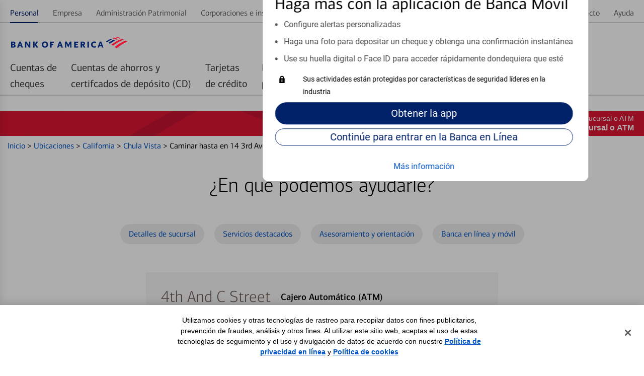

--- FILE ---
content_type: text/html;charset=UTF-8
request_url: https://es-locators.bankofamerica.com/ca/chulavista/atm-chula-vista-108936.html
body_size: 59266
content:
<!DOCTYPE html>
<html lang="es-us">
<head>
    <title>4th And C Street | ATM de Bank of America en Chula Vista, CA</title>

<!-- Meta Tags -->
<meta http-equiv="X-UA-Compatible" content="IE=Edge">
<meta http-equiv="Content-Type" content="text/html; charset=utf-8">
<meta name="viewport" content="width=device-width, initial-scale=1">
<meta name="robots" content="noodp, noydir">
<meta http-equiv="content-language" content="es-us">
<meta name="language" content="Spanish">
<meta name="city" content="Chula Vista">
<meta name="state" content="CA, California">
<meta name="zip" content="91910">
<meta name="address" content="14 3rd Ave, Chula Vista, CA, 91910">
<meta name="description" content="Encuentre detalles de nuestro cajero automático en 4th And C Street. Realice transacciones personales y comerciales a través de nuestro ATM.">
<meta name="keywords" content="n.a."><meta name="color-scheme" content="normal">

<!-- Site Validations  -->
<meta name="google-site-verification" content="Zpb6zAnOgKdsOLbB6wDrCGmhklpdCDgeZ36TCzrPIek" />
<meta name="msvalidate.01" content="3E43D02075AD9EAACAF6229543A18C1B" />
    <!-- Facebook OG Tags -->
<meta property="og:site_name" content="Bank of America"/>
<meta property="og:title" content="4th And C Street | ATM de Bank of America en Chula Vista, CA"/>
<meta property="og:type" content="website"/> 
<meta property="og:url" content="https://es-locators.bankofamerica.com/ca/chulavista/atm-chula-vista-108936.html"/>
<meta property="og:image" content="https://assets.es-locators.bankofamerica.com/images/logo.svg"/>
<meta property="og:description" content="Encuentre detalles de nuestro cajero automático en 4th And C Street. Realice transacciones personales y comerciales a través de nuestro ATM."/>
<meta property="og:street-address" content="14 3rd Ave"/>
<meta property="og:locality" content="Chula Vista"/>
<meta property="og:region" content="CA"/>
<meta property="og:postal-code" content="91910"/>
<meta property="og:country-name" content="US"/>
<meta property="og:latitude" content="32.650539006"/>
<meta property="og:longitude" content="-117.087054023"/>
<meta property="og:phone_number" content=""/>

<!-- Twitter OG Tags -->
<meta name="twitter:URL" content="https://es-locators.bankofamerica.com/ca/chulavista/atm-chula-vista-108936.html"/>
<meta name="twitter:card" content="summary"/> 
<meta name="twitter:site" content= "@BofA_Tips"/> 
<meta name="twitter:title" content="4th And C Street | ATM de Bank of America en Chula Vista, CA"/>
<meta name="twitter:description" content="Encuentre detalles de nuestro cajero automático en 4th And C Street. Realice transacciones personales y comerciales a través de nuestro ATM."/>
<meta name="twitter:image" content="https://assets.es-locators.bankofamerica.com/images/logo.svg"/><meta name="google-site-verification" content="MykH1QprMRIjZJzK0pPh4inKLvHAV8IgvRJ60PXaXg8" />
<!-- Canonical -->
<link rel="canonical" href="https://es-locators.bankofamerica.com/ca/chulavista/atm-chula-vista-108936.html" />
<link rel="alternate" href="https://locators.bankofamerica.com/ca/chulavista/atm-chula-vista-108936.html" hreflang="en-us" />
<link rel="alternate" href="https://es-locators.bankofamerica.com/ca/chulavista/atm-chula-vista-108936.html" hreflang="es-us" />


<!-- Apple Touch Icons -->
<link rel="apple-touch-icon" href="https://assets.es-locators.bankofamerica.com/images/apple-touch-icon-precomposed.png" />
<link rel="apple-touch-icon" sizes="72x72" href="https://assets.es-locators.bankofamerica.com/images/apple-touch-icon-72x72-precomposed.png" />
<link rel="apple-touch-icon" sizes="114x114" href="https://assets.es-locators.bankofamerica.com/images/apple-touch-icon-114x114-precomposed.png" />
<link rel="apple-touch-icon" sizes="144x144" href="https://assets.es-locators.bankofamerica.com/images/apple-touch-icon-144x144-precomposed.png" />

    <script nonce="YV4GCkiCFzDNkSSnuSyT6eW4a+E/CYYhEOUjNsmTp+8=">
        var filterMapping = {
        "cajero-comercial-dedicado": [
            {
                "name": "Cajero comercial dedicado", 
                "spid": "53619380"
            }
        ],
       "nightdrop": [
            {
                "name": "Depósito nocturno", 
                "spid": "14091"
            }
        ]
};
    </script>

<!-- Javascript -->

<!-- Dashboard head scripts -->

<!-- Link Tags -->
<link href="https://assets.es-locators.bankofamerica.com/images/favicon.ico" rel="icon">
<link href="https://es-locators.bankofamerica.com/ca/chulavista/atm-chula-vista-108936.html?p=microform" rel="alternate" type="text/html; ext=microforms.org; vocab=schema.org">
<!-- Pre-connect to assets -->
<link rel="preconnect" href="https://assets.es-locators.bankofamerica.com">
<link rel="dns-prefetch" href="https://assets.es-locators.bankofamerica.com">

<link rel="preconnect" href="https://maps.googleapis.com">
<link rel="dns-prefetch" href="https://maps.googleapis.com">
<link rel="preload" href="https://assets.es-locators.bankofamerica.com/images/flagscape1.svg" as="image" crossorigin>

<link rel="preload" href="https://assets.es-locators.bankofamerica.com/fonts/cnx-regular.woff2" as="font" type="font/woff2" crossorigin>
<link rel="preload" href="https://assets.es-locators.bankofamerica.com/fonts/cnx-medium.woff2" as="font" type="font/woff2" crossorigin>
<link rel="preload" href="https://assets.es-locators.bankofamerica.com/fonts/cnx-bold.woff2" as="font" type="font/woff2" crossorigin>
<link rel="preload" href="https://assets.es-locators.bankofamerica.com/fonts/roboto-regular.woff2" as="font" type="font/woff2" crossorigin>


    <script nonce="YV4GCkiCFzDNkSSnuSyT6eW4a+E/CYYhEOUjNsmTp+8=">
        var fid = "108936";
        var locationPageID = "OSP:Tool:Locator;Details_ATM";
        var locationTypeID = "Details_ATM";
    </script>



<link rel="stylesheet" href="https://assets.es-locators.bankofamerica.com/min/styles.min.css?v=a67d5accc28fac01f036c70b51aece33">

<script nonce="YV4GCkiCFzDNkSSnuSyT6eW4a+E/CYYhEOUjNsmTp+8=">
    function loadAnalytics() {
          (function(i,s,o,g,r,a,m){i['GoogleAnalyticsObject']=r;i[r]=i[r]||function(){
          (i[r].q=i[r].q||[]).push(arguments)},i[r].l=1*new Date();a=s.createElement(o),
          m=s.getElementsByTagName(o)[0];a.async=1;a.src=g;m.parentNode.insertBefore(a,m)
          })(window,document,'script','//www.google-analytics.com/analytics.js','ga');

          if(urlCountryCode == 'en-us') {
              ga('create', 'UA-62759435-4', 'auto');
          } else {
              ga('create', 'UA-62759435-5', 'auto');
          }
          ga('send', 'pageview');
    }
    function loadUtag() {
        var pageID = null;
        switch (pageLevel) {
            case 'domain':
                pageID = 'OSP:Tool:Locator;Locations_Landing';
                break;
            case 'region':
                pageID = 'OSP:Tool:Locator;State';
                break;
            case 'city':
                pageID = 'OSP:Tool:Locator;City';
                break;
            case 'indy':
                pageID = locationPageID;
                break;
            case 'search':
                pageID = 'OSP:Tool:Locator;Locations_Results';
                break;
        }

        //Define the utag_data object that the Tealium library will use topopulate its data layer.
        window.utag_data = {};
        // set to default “prod”. Better to load prod in LLE than LLE in prod!
        window.bactm_envSelector = "prod";

        function bactm_setTMLib() {
            var testString = window.location.href;
            var tempArr = testString.split('.');
            if (tempArr[0].indexOf('//') > -1) {
                tempArr = tempArr[0].split('//');
                var tempStr = tempArr[1];
            }
            if (isProduction == true) { 
                bactm_envSelector = "prod";
            } else {
                bactm_envSelector = "notprod";
            }
        }
        bactm_setTMLib();

        (window.digitalData = {
            "pageInstanceID": bactm_envSelector,
            "load_audiencemanager": true,
            "load_coremetrics": false,
            "load_convertro": true,
            "load_millwardbrown": false,
            "load_opinionlabs": true,
            "load_touchcommerce": true,
            "disable_pageviewonload": false,
            "page": {
                "pageInfo": [{
                    "pageID": pageID,
                    "destinationURL": null,
                    "referringURL": null,
                    "issueDate": null,
                    "language": null,
                    "segmentValue": null,
                    "appName": null,
                    "appStepNumber": null,
                    "appStepName": null,
                    "attr": "-_--_--_--_--_--_--_--_--_--_--_--_--_--_-"
                }],
                "category": {
                    "primaryCategory": null,
                    "addlCategory": null,
                    "pageType": null
                },
                "attributes": {
                    "searchString": null,
                    "searchResults": null,
                    "olbSessionID": null,
                    "subCampaignCode": null,
                    "pageIDHistory": [],
                    "stateCookie": null,
                    "SASIEnabled": false,
                    "needOLBcookie": false,
                    "standardDART": [],
                    "standardDARTes": [],
                    "clickDART": [],
                    "clickDARTes": [],

                    "gaId": [],
                    "chat": {}
                }
            },
            "user": {
                "segment": null,
                "online_id": null,
                "name": {
                    "first": null,
                    "last": null,
                    "full": null
                },
                "offers": [],
                "state": null,
                "preferred_rewards_tier": null,
                "olb3rdpartyid": null,
                "authenticated": false
            },
            "version": "BAC_0.24"
        });

        (function(a, b, c, d) {
            a = '//tags.tiqcdn.com/utag/bofa/mcoe/' + bactm_envSelector + '/utag.js';
            b = document;
            c = 'script';
            d = b.createElement(c);
            d.src = a;
            d.type = 'text/java' + c;
            d.async = true;
            a = b.getElementsByTagName(c)[0];
            a.parentNode.insertBefore(d, a);
        })();
    }
    function gtag() {
        dataLayer.push(arguments);
    }
    function loadGA4Analytics() {
        var trackingId = urlCountryCode == 'es-us' ? "G-6EW9CY16PD" : "G-8KZHL52DXW";
        var s = document.createElement("script");
        s.type = "text/javascript";
        s.src = "https://www.googletagmanager.com/gtag/js?id=" + trackingId;
        document.head.appendChild(s);

        window.dataLayer = window.dataLayer || [];
        
        gtag('js', new Date());
        gtag('config', trackingId);
    }

    window.addEventListener('DOMContentLoaded', (event) => {
        var s = document.createElement("script");
        s.type = "text/javascript";
        document.head.appendChild(s);
        loadUtag();

        loadAnalytics();
        loadGA4Analytics();
    });
</script>
</head>
<body data-country-code="es-us" class="large-up largeCentered indy   ">

    <div class="print-content">
        <a href="#" id="modal-print-button" class="boaButtonSmall" name="Indy_Print_Location">Imprimir<span class="adaHidden"> location details and map</span></a><a href="#" class="closeButton" rel="modal:close">cerrar<img class="services-close-icon lazyload" width="15px" height="15px" data-src="https://assets.es-locators.bankofamerica.com/images/xbox.jpg" alt=""/><span class="adaHidden"> print window</span></a>
    </div>
    
    <a class="skip-nav-link" href="#skip-nav">Skip to main content</a>

    <!--
Start of DoubleClick Floodlight Tag: Please do not remove
Activity name of this tag: 2017_Consumer_Locator Page_LP_Landing Page_Landing__Integrated
URL of the webpage where the tag is expected to be placed: https://locators.bankofamerica.com/
This tag must be placed between the <body> and </body> tags, as close as possible to the opening tag.
Creation Date: 06/07/2017
-->
<script type="text/javascript" nonce="YV4GCkiCFzDNkSSnuSyT6eW4a+E/CYYhEOUjNsmTp+8=">
var axel = Math.random() + "";
var a = axel * 10000000000000;
document.write('<iframe src="https://1359940.fls.doubleclick.net/activityi;src=1359940;type=integ683;cat=2017_02i;dc_lat=;dc_rdid=;tag_for_child_directed_treatment=;ord=1;num=' + a + '?" width="1" height="1" frameborder="0" class="is-hidden"></iframe>');
</script>
<noscript>
    <iframe src="https://1359940.fls.doubleclick.net/activityi;src=1359940;type=integ683;cat=2017_02i;dc_lat=;dc_rdid=;tag_for_child_directed_treatment=;ord=1;num=1?" width="1" height="1" frameborder="0" class="display-none"></iframe>
</noscript>
<!-- End of DoubleClick Floodlight Tag: Please do not remove -->
    
    <script type='text/javascript' nonce='YV4GCkiCFzDNkSSnuSyT6eW4a+E/CYYhEOUjNsmTp+8='>
    var RLS = {};
    var hours = {};
</script>
            <div data-sparta-container="homepage" class="flex-grid-nest spa-contextroot-homepage spa-site-homepage">
            <!-- Locator Static Header --><div name="appTemplateLayout" class="spanish-header">
    <section class="head-row small-centered">
        <div class="row">
            <div class="column">
                <div id="gtUnAuthMainModule" data-component="module" data-sparta-load="primary"
                    data-module-ref="@sparta.global-tenants.modules/gt-unauth-main-module"
                    data-init="GTUnAuthMainModule" data-module-parameters="{&quot;brand&quot;:&quot;bofa&quot;}"
                    class="gt-unauth-main-module-class-v-1-0-94 gt-unauth-main-module"
                    data-module="global-tenants-gt-unauth-main-module" data-version="1.0.94">
                    <div data-v-app="">
                        <div>

                            <div class="header-theme--bofa  ">
                                <div id="gt-nav-unauth-main-module" class="gt-nav-unauth-main-wrapper">
                                    <div class="row">
                                        <div class="column"><!----><!---->
                                            <div class="show-for-small-only">
                                                <div class="gtnav-small-wrapper">
                                                    <div class="gtnav__logo ">
                                                        <div class="gtnav-logo-img" role="img"
                                                            aria-label="Bank of America"></div>
                                                    </div>
                                                </div>
                                            </div>
                                            <div class="show-for-medium-only">
                                                <div class="gtnav-medium-wrapper">
                                                    <div class="gtnav__logo ">
                                                        <div class="gtnav-logo-img" role="img"
                                                            aria-label="Bank of America"></div>
                                                    </div>
                                                </div>
                                            </div>
                                            <div class="show-for-large-up">
                                                <div class="gtnav-medium-wrapper gtnav-large-wrapper">
                                                    <div class="gtnav__logo ">
                                                        <div class="gtnav-logo-img" role="img"
                                                            aria-label="Bank of America">
                                                        </div>
                                                    </div>
                                                </div>
                                            </div>
                                        </div>
                                    </div>
                                </div>
                                <div class="gt_utility">
                                    <div id="gt-nav-unauth-widget-container" class="sparta-widget-loader-v6">
                                        <div data-sparta-wrapper="gt-nav-unauth-secure-bofa-widget-1.0.0"
                                            class="gt-nav-unauth-secure-bofa-widget-1-0-0 xsmall small xsmall-up small-up smallMid smallMid-up smallPlus smallPlus-up medium medium-up large large-up large-only largeCentered xlarge xlarge-up xxlarge xxlarge-up xxlarge-only landscape standard"
                                            data-build-id="258785">
                                            <div class="sparta-widget-container" data-version="1.0.0"
                                                data-sparta-container="gt-nav-unauth-secure-bofa-widget"
                                                data-sparta-widget="" data-sparta-lang="en-US"
                                                data-sparta-options="{&quot;jcrData&quot;:{},&quot;withoutCredentials&quot;:true,&quot;brand&quot;:&quot;bofa&quot;}">
                                                <div class="sparta-widget">
                                                    <div data-component="layout"
                                                        data-layout="@sparta.global-tenants.widgets/gt-nav-unauth-secure-bofa-widget"
                                                        data-version="" class="sparta-layout layout-1col-multi-row"
                                                        id="top">
                                                        <section id="head-row" class="small-centered head-row">
                                                            <div class="row spa-collapse-small spa-uncollapse-large">
                                                                <div class="large-12 columns"></div>
                                                            </div>
                                                        </section>
                                                        <section class="small-centered section-body">
                                                            <div class="row spa-collapse-small spa-uncollapse-large">
                                                                <div class="large-12 small-12 columns is-block">
                                                                    <div id="globalTenantsGtNavUnauthSecureBofaWidget"
                                                                        data-component="module"
                                                                        data-sparta-load="primary"
                                                                        data-module-ref="@sparta.global-tenants.widgets/gt-nav-unauth-secure-bofa-widget"
                                                                        data-init="GtNavUnauthSecureBofaWidget"
                                                                        data-module-parameters="{}"
                                                                        class="gt-nav-unauth-secure-bofa-widget-class-v-1-0-0 gt-nav-unauth-secure-bofa-widget"
                                                                        data-module="gt-nav-unauth-secure-bofa-widget"
                                                                        data-version="1.0.0"></div>
                                                                    <div id="gtNavUnAuthSecureBofaModule"
                                                                        data-component="module"
                                                                        data-sparta-load="primary"
                                                                        data-module-ref="@sparta.global-tenants.modules/gt-nav-unauth-secure-bofa-module"
                                                                        data-init="GtNavUnAuthSecureBofaModule"
                                                                        data-module-parameters="{}"
                                                                        class="gt-nav-unauth-secure-bofa-module-class-v-1-0-66 gt-nav-unauth-secure-bofa-module"
                                                                        data-module="global-tenants-gt-nav-unauth-secure-bofa-module"
                                                                        data-version="1.0.66">
                                                                        <div data-v-app="">
                                                                            <div>
                                                                                <!-- desktop header -->
                                                                                <main
                                                                                    class="gt-nav-unauth-bofa-wrapper">
                                                                                    <!---->
                                                                                    <!-- desktop header -->
                                                                                    <div class="show-for-large-up">
                                                                                        <div id="gt-nav-unauth-header"
                                                                                            class="gt-nav-unauth-bofa ">
                                                                                            <section
                                                                                                class="gt-nav-unauth-bofa__links "
                                                                                                id="top-nav-level1">
                                                                                                <div
                                                                                                    fullwidthlayout="true">
                                                                                                    <div>
                                                                                                        <div class="spa-tab__container spa-tab--navigation spa-tab-level--one"
                                                                                                            id="tabNavHelper-spa-vue-tab-254759"
                                                                                                            data-close-on-click="true"
                                                                                                            data-tab-utility-init="true">
                                                                                                            <nav class="spa-tab__control-wrapper"
                                                                                                                aria-label="main">
                                                                                                                
                                                                                                                <ul class="spa-tab__tab-wrapper">
                                                                                                                    <li class="spa-tab__tab-list-item spa-tab__panel-wrapper"><a class="spa-tab__tab-element unauth-personal-tab"
                                                                                                                            id="tab-topnav_personal_id" href="https://www.bankofamerica.com/es/"
                                                                                                                            aria-label="Personal Selected "><span>Personal</span><!----><!----></a><!----></li>
                                                                                                                    <li class="spa-tab__tab-list-item spa-tab__panel-wrapper"><a class="spa-tab__tab-element js-language-interstitial"
                                                                                                                            id="tab-topnav_business_id" href="https://www.bankofamerica.com/information/language-not-available/?target=https://www.bankofamerica.com/business" aria-label=""
                                                                                                                            data-options="{&quot;showLanguageModal&quot;:true}"><span>Empresa</span><!----><!----></a><!----></li>
                                                                                                                    <li class="spa-tab__tab-list-item spa-tab__panel-wrapper"><a class="spa-tab__tab-element js-language-interstitial"
                                                                                                                            id="tab-topnav_wealth_management_id" href="https://www.bankofamerica.com/information/language-not-available/?target=https://www.ml.com/wealthmanagement.html" aria-label=""
                                                                                                                            data-options="{&quot;showLanguageModal&quot;:true}"><span>Administración
                                                                                                                                Patrimonial</span><!----><!----></a><!----></li>
                                                                                                                    <li class="spa-tab__tab-list-item spa-tab__panel-wrapper"><a class="spa-tab__tab-element js-language-interstitial"
                                                                                                                            id="tab-topnav_corporations_institutions_id" href="https://www.bankofamerica.com/information/language-not-available/?target=https://business.bofa.com/content/boaml/en_us/home.html"
                                                                                                                            aria-label="" data-options="{&quot;showLanguageModal&quot;:true}"><span>Corporaciones e
                                                                                                                                instituciones</span><!----><!----></a><!----></li>
                                                                                                                </ul>
                                                                                                                
                                                                                                            </nav>
                                                                                                        </div>
                                                                                                        <span><!----></span>
                                                                                                    </div>
                                                                                                </div>
                                                                                                <div
                                                                                                    fullwidthlayout="true">
                                                                                                    <div>
                                                                                                        <div class="spa-tab__container spa-tab--navigation spa-tab-level--one"
                                                                                                            id="tabNavHelper-spa-vue-tab-245925"
                                                                                                            data-close-on-click="true"
                                                                                                            data-tab-utility-init="true">
                                                                                                            <nav class="spa-tab__control-wrapper"
                                                                                                                aria-label="main">
                                                                                                                
                                                                                                                <ul class="spa-tab__tab-wrapper">
                                                                                                                    <li class="spa-tab__tab-list-item spa-tab__panel-wrapper"><a class="spa-tab__tab-element"
                                                                                                                            id="tab-topnav_security_id" href="https://www.bankofamerica.com/security-center/overview/es"
                                                                                                                            aria-label=""><span>Seguridad</span><!----><!----></a><!----></li>
                                                                                                                    <li class="spa-tab__tab-list-item spa-tab__panel-wrapper"><a class="spa-tab__tab-element js-language-interstitial"
                                                                                                                            id="tab-topnav_about_us_id" href="https://www.bankofamerica.com/information/language-not-available/?target=https://about.bankofamerica.com/" aria-label=""
                                                                                                                            data-options="{&quot;showLanguageModal&quot;:true}"><span>Acerca de nosotros</span><!----><!----></a><!---->
                                                                                                                    </li>
                                                                                                                    <li class="spa-tab__tab-list-item spa-tab__panel-wrapper"><a class="spa-tab__tab-element unauth-language-tab"
                                                                                                                            id="tab-topnav_language_id" href="https://locators.bankofamerica.com/ca/chulavista/atm-chula-vista-108936.html" aria-label=""><span><span class="icon-language"></span> In
                                                                                                                                English</span><!----><!----></a><!----></li>
                                                                                                                    <li class="spa-tab__tab-list-item spa-tab__panel-wrapper"><a class="spa-tab__tab-element js-language-interstitial"
                                                                                                                            id="tab-topnav_contact_us_id"
                                                                                                                            href="https://www.bankofamerica.com/information/language-not-available/?target=https://www.bankofamerica.com/customer-service/contact-us/" aria-label=""
                                                                                                                            data-options="{&quot;showLanguageModal&quot;:true}"><span>Contacto</span><!----><!----></a><!----></li>
                                                                                                                    <li class="spa-tab__tab-list-item spa-tab__panel-wrapper"><a class="spa-tab__tab-element" id="tab-topnav_help_id"
                                                                                                                            href="https://www.bankofamerica.com/help/overview/es/"
                                                                                                                            aria-label=""><span>Ayuda</span><!----><!----></a><!----></li>
                                                                                                                </ul>
                                                                                                                
                                                                                                            </nav>
                                                                                                        </div><!---->
                                                                                                    </div>
                                                                                                </div>
                                                                                            </section>

                                                                                            <section
                                                                                                class="gt-nav-unauth-bofa__l1"
                                                                                                id="gt-nav-unauth-level1">
                                                                                                <div
                                                                                                    fullwidthlayout="true">
                                                                                                    <div>
                                                                                                        <div class="spa-tab__container spa-tab--navigation spa-tab-level--one"
                                                                                                            id="tabNavHelper-spa-vue-tab-332733"
                                                                                                            data-close-on-click="true"
                                                                                                            data-tab-utility-init="true">
                                                                                                            <nav class="spa-tab__control-wrapper"
                                                                                                                aria-label="main">
                                                                                                                
<ul
                                                                                                                    class="spa-tab__tab-wrapper">
                                                                                                                    <li
                                                                                                                        class="spa-tab__tab-list-item spa-tab__panel-wrapper">
                                                                                                                        <a href="https://www.bankofamerica.com/deposits/checking/advantage-banking/es/"
                                                                                                                            target="_blank">
                                                                                                                            <button
                                                                                                                                class="spa-tab__tab-element"
                                                                                                                                id="tab-checking_id"
                                                                                                                                type="button"
                                                                                                                                aria-label=""
                                                                                                                                aria-expanded="false"><span>Cuentas de<br>cheques</span>
                                                                                                                            </button>
                                                                                                                        </a>
                                                                                                                    </li>
                                                                                                                    <li
                                                                                                                        class="spa-tab__tab-list-item spa-tab__panel-wrapper">
                                                                                                                        <a href="https://www.bankofamerica.com/deposits/savings/savings-accounts/es/"
                                                                                                                            target="_blank">
                                                                                                                            <button
                                                                                                                                class="spa-tab__tab-element"
                                                                                                                                id="tab-savings_and_CDs_id"
                                                                                                                                type="button"
                                                                                                                                aria-label=""
                                                                                                                                aria-expanded="false"><span>Cuentas de ahorros y<br>certifcados de depósito (CD)</span>
                                                                                                                            </button>
                                                                                                                        </a>
                                                                                                                    </li>
                                                                                                                    <li
                                                                                                                        class="spa-tab__tab-list-item spa-tab__panel-wrapper">
                                                                                                                        <a href="https://www.bankofamerica.com/credit-cards/es/"
                                                                                                                            target="_blank">
                                                                                                                            <button
                                                                                                                                class="spa-tab__tab-element"
                                                                                                                                id="tab-credit_cards_id"
                                                                                                                                type="button"
                                                                                                                                aria-label=""
                                                                                                                                aria-expanded="false"><span>Tarjetas<br>de crédito</span>
                                                                                                                            </button>
                                                                                                                        </a>
                                                                                                                    </li>
                                                                                                                    <li
                                                                                                                        class="spa-tab__tab-list-item spa-tab__panel-wrapper">
                                                                                                                        <a href="https://www.bankofamerica.com/mortgage/home-mortgage/es/"
                                                                                                                            target="_blank">
                                                                                                                            <button
                                                                                                                                class="spa-tab__tab-element"
                                                                                                                                id="tab-mortgage_id"
                                                                                                                                type="button"
                                                                                                                                aria-label=""
                                                                                                                                aria-expanded="false"><span>Préstamos<br>para vivienda</span>
                                                                                                                            </button>
                                                                                                                        </a>
                                                                                                                    </li>
                                                                                                                    <li
                                                                                                                        class="spa-tab__tab-list-item spa-tab__panel-wrapper">
                                                                                                                        <a href="https://www.bankofamerica.com/auto-loans/es/"
                                                                                                                            target="_blank">
                                                                                                                            <button
                                                                                                                                class="spa-tab__tab-element"
                                                                                                                                id="tab-home_loans_id"
                                                                                                                                type="button"
                                                                                                                                aria-label=""
                                                                                                                                aria-expanded="false"><span>Préstamos<br>para automóviles</span>
                                                                                                                            </button>
                                                                                                                        </a>
                                                                                                                    </li>
                                                                                                                    <li
                                                                                                                        class="spa-tab__tab-list-item spa-tab__panel-wrapper">
                                                                                                                        <a href="https://www.bankofamerica.com/information/language-not-available/?target=https://www.merrilledge.com/?src_cd=bac_hp_nav_streamline"
                                                                                                                            target="_blank" class="js-language-interstitial">
                                                                                                                            <button
                                                                                                                                class="spa-tab__tab-element"
                                                                                                                                id="tab-auto_loans_id"
                                                                                                                                type="button"
                                                                                                                                aria-label=""
                                                                                                                                aria-expanded="false"><span>Merrill<br>Investing</span>
                                                                                                                            </button>
                                                                                                                        </a>
                                                                                                                    </li>
                                                                                                                    <li
                                                                                                                        class="spa-tab__tab-list-item spa-tab__panel-wrapper">
                                                                                                                        <a href="https://bettermoneyhabits.bankofamerica.com/es"
                                                                                                                            target="_blank">
                                                                                                                            <button
                                                                                                                                class="spa-tab__tab-element"
                                                                                                                                id="tab-investing_id"
                                                                                                                                type="button"
                                                                                                                                aria-label=""
                                                                                                                                aria-expanded="false"><span>Mejores Hábitos<br>Financieros®</span>
                                                                                                                            </button>
                                                                                                                        </a>
                                                                                                                    </li>
                                                                                                                    
                                                                                                                </ul>
                                                                                                            </nav>
                                                                                                        </div><!---->
                                                                                                    </div>
                                                                                                </div>
                                                                                            </section>
                                                                                        </div>
                                                                                        <div id="gt-unauth-header-nav-space"
                                                                                            class="gt-unauth-nav-space">
                                                                                        </div>
                                                                                    </div>
                                                                                </main>
                                                                                <!-- mobile header -->
                                                                                <main
                                                                                    class="gt-nav-unauth-bofa-wrapper">
                                                                                    <div class="show-for-small-medium">
                                                                                        <div
                                                                                            class="gt-nav-unauth-bofa-small">
                                                                                            <section
                                                                                                class="gt-nav-unauth-bofa-small--hamburger">
                                                                                                <div><span><button
                                                                                                            class="spa-icon spa-icon--helper spa-icon--textPos-left spa-icon--interactive spa-icon--helper--menu spa-ui-layer-link"
                                                                                                            id="exampleModalTrigger"
                                                                                                            type="button"
                                                                                                            role="button"
                                                                                                            aria-label="Menu "
                                                                                                            vue-component="true"
                                                                                                            tabindex="0"><svg
                                                                                                                xmlns="http://www.w3.org/2000/svg"
                                                                                                                width="24px"
                                                                                                                height="24px"
                                                                                                                role="img"
                                                                                                                viewBox="0 0 24 24"
                                                                                                                aria-hidden="true"
                                                                                                                focusable="true">
                                                                                                                <title
                                                                                                                    id="exampleModalTriggerTitle">
                                                                                                                    Menu
                                                                                                                </title>
                                                                                                                <path
                                                                                                                    d="M22,8 C22,8 15.3333333,8 2,8 L2,6 L22,6 C22,7.33333333 22,8 22,8 Z M22,11 L2,11 L2,13 L22,13 L22,11 Z M22,16 L2,16 L2,18 L22,18 L22,16 Z">
                                                                                                                </path>
                                                                                                            </svg></button></span>
                                                                                                </div>
                                                                                            </section>
                                                                                            <section
                                                                                                class="gt-nav-unauth-bofa-small--links">
                                                                                                <span><button
                                                                                                        type="button"
                                                                                                        class="spa-btn gt-nav-unauth-bofa-small--login spa-btn--secondary spa-btn--xsmall spa-ui-layer-link"
                                                                                                        id="login_id"
                                                                                                        vue-component="true"
                                                                                                        tabindex="0"><!----><span>Entrar
                                                                                                            </span><!----><!----></button></span>
                                                                                            </section>
                                                                                        </div>


                                                                                        <section
                                                                                            id="searchContainerSmall"
                                                                                            class="gt-nav-unauth-bofa-small--search hide-search sparta-widget-loader-v6">
                                                                                            <div data-sparta-wrapper="gt-search-public-widget-1.0.0"
                                                                                                class="gt-search-public-widget-1-0-0 xsmall small xsmall-up small-up small-only smallMid smallMid-up smallPlus smallPlus-up smallPlus-only portrait standard"
                                                                                                data-build-id="253059">
                                                                                                <div class="sparta-widget-container global-search-widget-container"
                                                                                                    data-version="1.0.0"
                                                                                                    data-sparta-container="gt-search-public-widget"
                                                                                                    data-sparta-widget=""
                                                                                                    data-sparta-lang="en-US"
                                                                                                    data-sparta-options="{&quot;withoutCredentials&quot;:true}">
                                                                                                    <div
                                                                                                        class="sparta-widget sparta-animate-fade-in">
                                                                                                        <div data-component="layout"
                                                                                                            data-layout="@sparta.global-tenants.widgets/gt-search-public-widget"
                                                                                                            data-version=""
                                                                                                            class="sparta-layout layout-1col-multi-row"
                                                                                                            id="top">
                                                                                                            <section
                                                                                                                id="head-row"
                                                                                                                class="small-centered head-row">
                                                                                                                <div
                                                                                                                    class="row spa-collapse-small spa-uncollapse-large">
                                                                                                                    <div
                                                                                                                        class="large-12 column">
                                                                                                                        <div id="gtSearchPublicWidget"
                                                                                                                            data-component="module"
                                                                                                                            data-sparta-load="primary"
                                                                                                                            data-module-ref="@sparta.global-tenants.widgets/gt-search-public-widget"
                                                                                                                            data-init="GTSearchPublicWidget"
                                                                                                                            data-module-parameters="{}"
                                                                                                                            class="gt-search-public-widget-class-v-1-0-0 gt-search-public-widget"
                                                                                                                            data-module="gt-search-public-widget"
                                                                                                                            data-version="1.0.0">
                                                                                                                        </div>
                                                                                                                        <div id="globalSearchInputUnauthModule"
                                                                                                                            data-component="module"
                                                                                                                            data-sparta-load="primary"
                                                                                                                            data-module-ref="@sparta.global-gt.modules/global-search-input-unauth-module"
                                                                                                                            data-init="GlobalSearchInputUnauthModule"
                                                                                                                            data-module-parameters="{&quot;showOnLoad&quot;:false,&quot;isAuth&quot;:false}"
                                                                                                                            class="global-search-input-unauth-module-class-v-1-0-26 global-search-input-unauth-module"
                                                                                                                            data-module="global-gt-global-search-input-unauth-module"
                                                                                                                            data-version="1.0.26">
                                                                                                                            <div id="spa-global-search-widget-container"
                                                                                                                                class="global-nav-search">
                                                                                                                                <div
                                                                                                                                    id="spa-global-search">
                                                                                                                                    <div id="spa-global-search-container"
                                                                                                                                        class="spa-global-search">
                                                                                                                                        <div
                                                                                                                                            class="spa-global-search-form">
                                                                                                                                            <div
                                                                                                                                                class="spa-global-search-form--lg show">
                                                                                                                                                <div
                                                                                                                                                    class="spa-input spa-input-box spa-input--sparta2">
                                                                                                                                                    <label
                                                                                                                                                        class="spa-input-label"
                                                                                                                                                        for="nav-search-query">
                                                                                                                                                        <span
                                                                                                                                                            class="ada-hidden">

                                                                                                                                                            Search
                                                                                                                                                        </span>
                                                                                                                                                    </label><input
                                                                                                                                                        type="text"
                                                                                                                                                        aria-describedby="nav-search-query_errorMessage nav-search-query-hint-text"
                                                                                                                                                        data-mobile-input-type="text"
                                                                                                                                                        data-default-input-type="text"
                                                                                                                                                        data-android-input-type="text"
                                                                                                                                                        data-mobile-pattern=""
                                                                                                                                                        data-default-pattern=""
                                                                                                                                                        data-sparta-input-format="name"
                                                                                                                                                        autocorrect="off"
                                                                                                                                                        class="spa-input-text"
                                                                                                                                                        autocomplete="off"
                                                                                                                                                        data-gis-mask="false"
                                                                                                                                                        id="nav-search-query"
                                                                                                                                                        name="nav-search-query"
                                                                                                                                                        placeholder="Search"
                                                                                                                                                        maxlength="99"
                                                                                                                                                        aria-autocomplete="list"
                                                                                                                                                        aria-expanded="false"
                                                                                                                                                        data-sparta-input-mask="{&quot;greedy&quot;:true,&quot;placeholder&quot;:&quot;&quot;,&quot;clearMaskOnLostFocus&quot;:true,&quot;showMaskOnHover&quot;:false,&quot;showMaskOnFocus&quot;:true,&quot;keepStatic&quot;:true,&quot;jitMasking&quot;:true,&quot;showTooltip&quot;:false,&quot;inputEventOnly&quot;:true}">
                                                                                                                                                    <p id="nav-search-query-hint-text"
                                                                                                                                                        class="spa-input-hint">
                                                                                                                                                    </p>
                                                                                                                                                    <div class="spa-input-error-message spa-icon--error"
                                                                                                                                                        id="nav-search-query_errorMessage"
                                                                                                                                                        aria-hidden="true">
                                                                                                                                                    </div>
                                                                                                                                                </div>
                                                                                                                                                <div
                                                                                                                                                    class="spa-icon-wrapper">
                                                                                                                                                    <span
                                                                                                                                                        id="global-search-input-close-link"
                                                                                                                                                        class="spa-icon icon-close"
                                                                                                                                                        tabindex="0"
                                                                                                                                                        role="button">
                                                                                                                                                        <span
                                                                                                                                                            class="ada-hidden">clear
                                                                                                                                                            search
                                                                                                                                                            text</span>
                                                                                                                                                    </span>
                                                                                                                                                    <span
                                                                                                                                                        class="spa-divider"></span>

                                                                                                                                                    <button
                                                                                                                                                        type="button"
                                                                                                                                                        class="spa-circle-btn-wrapper submit track-me spa-global-search-btn "
                                                                                                                                                        id="global-search-button"
                                                                                                                                                        firstclick="true"
                                                                                                                                                        aria-expanded="false"
                                                                                                                                                        aria-label="search icon"
                                                                                                                                                        data-bactmln="global-search-button"
                                                                                                                                                        name="global-search-button">
                                                                                                                                                        <span
                                                                                                                                                            class="spa-circle-btn"
                                                                                                                                                            aria-hidden="true">
                                                                                                                                                            <i id="svgHelper7722"
                                                                                                                                                                class="spa-circle-btn-icon spa-icon spa-icon--helper spa-icon--textPos-left spa-icon spa-icon--helper--search">
                                                                                                                                                                <svg xmlns="http://www.w3.org/2000/svg"
                                                                                                                                                                    width="24px"
                                                                                                                                                                    height="24px"
                                                                                                                                                                    role="img"
                                                                                                                                                                    viewBox="0 0 24 24"
                                                                                                                                                                    focusable="false"
                                                                                                                                                                    aria-hidden="true">
                                                                                                                                                                    <path
                                                                                                                                                                        d="M16.1,14.3383085 C17,13.0447761 17.6,11.4527363 17.6,9.76119403 C17.6,5.68159204 13.9,2 9.8,2 C5.7,2 2,5.78109453 2,9.86069652 C2,13.9402985 5.7,17.6218905 9.8,17.6218905 C11.4,17.6218905 13.1,17.0248756 14.4,16.1293532 L14.4,16.1293532 L20.3,22 L22,20.3084577 C18.6,16.9253731 16.1,14.3383085 16.1,14.3383085 Z M9.8,15.5323383 C6.6,15.5323383 4,12.9452736 4,9.76119403 C4,6.57711443 6.6,4.08955224 9.8,4.08955224 C13,4.08955224 15.6,6.67661692 15.6,9.76119403 C15.6,12.8457711 12.9,15.5323383 9.8,15.5323383 Z">
                                                                                                                                                                    </path>
                                                                                                                                                                </svg>
                                                                                                                                                            </i>

                                                                                                                                                        </span>
                                                                                                                                                        <span
                                                                                                                                                            class="spa-circle-btn-label">

                                                                                                                                                            <span
                                                                                                                                                                class="spa-ada-text ada-hidden"></span>
                                                                                                                                                        </span>
                                                                                                                                                    </button>

                                                                                                                                                </div>
                                                                                                                                            </div>
                                                                                                                                        </div>
                                                                                                                                    </div>
                                                                                                                                </div>
                                                                                                                            </div>
                                                                                                                        </div>
                                                                                                                        <div id="globalSearchAutocompleteModule"
                                                                                                                            data-component="module"
                                                                                                                            data-sparta-load="primary"
                                                                                                                            data-module-ref="@sparta.global-gt.modules/global-search-autocomplete-module"
                                                                                                                            data-init="GlobalSearchAutocompleteModule"
                                                                                                                            data-module-parameters="{&quot;isAuth&quot;:false}"
                                                                                                                            class="global-search-autocomplete-module-class-v-1-0-8 global-search-autocomplete-module"
                                                                                                                            data-module="global-gt-global-search-autocomplete-module"
                                                                                                                            data-version="1.0.8">
                                                                                                                        </div>
                                                                                                                        <div id="globalSearchResultsModule"
                                                                                                                            data-component="module"
                                                                                                                            data-sparta-load="primary"
                                                                                                                            data-module-ref="@sparta.global-gt.modules/global-search-results-module"
                                                                                                                            data-init="GlobalSearchResultsModule"
                                                                                                                            data-module-parameters="{&quot;isAuth&quot;:false}"
                                                                                                                            class="global-search-results-module-class-v-1-0-12 global-search-results-module"
                                                                                                                            data-module="global-gt-global-search-results-module"
                                                                                                                            data-version="1.0.12">
                                                                                                                        </div>
                                                                                                                    </div>
                                                                                                                </div>
                                                                                                            </section>
                                                                                                        </div>
                                                                                                    </div>
                                                                                                </div>
                                                                                            </div>
                                                                                        </section>
                                                                                    </div>

                                                                                </main>
                                                                            </div>
                                                                        </div>
                                                                    </div>

                                                                    <!-- hamburger menu drawer -->
                                                                    <div id="hamburgerMenuDrawerContainerSpartaUILayer"
                                                                        class="spa-ui-layer spa-ui-drawer spa-ui-drawer-medium spa-ui-drawer-left inactive"
                                                                        aria-hidden="true" data-transition="uiLayer"
                                                                        vue-component="true" tabindex="-1">
                                                                        <div class="spa-layer-content">
                                                                            <div class="spa-dialog" role="dialog" aria-modal="true" aria-describedby="hamburgerMenuDrawerContainer_blankDesc"
                                                                                aria-label="Menu"><span id="hamburgerMenuDrawerContainer_blankDesc" class="ada-hidden">&nbsp;</span>
                                                                                <div class="focus-boundary-top ada-hidden" aria-hidden="false">Inicio de contenido en ventana modal</div>
                                                                                <div class="spa-card spa-card--overlay spa-card--medium"><!---->
                                                                                    <div class="spa-card__head">
                                                                                        <div class="spa-card__head-wrapper"><button type="button"
                                                                                                class="spa-card__dismissible spa-icon icon-close spa-ui-layer-close"
                                                                                                aria-label="Close Ventana modal"></button>
                                                                                            <h1 id="hamburgerMenuDrawerContainer_title" class="spa-card__title">Menu</h1>
                                                                                        </div>
                                                                                    </div>
                                                                                    <div class="spa-card__body">
                                                                                        <div class="content"><span></span>
                                                                                            <div id="hamburgerDrawerMenu">
                                                                                                <div id="hamburgerGroup">
                                                                                                    <div class="gt-hamburger-menu">
                                                                                                        <div id="accordion_enroll_id" class="gt-hamburger-menu-item"><a class="" id="enroll_id"
                                                                                                                href="https://secure.bankofamerica.com/auth/enroll/enroll-entry/es/"><!----><span>Inscribirse</span><!----></a>
                                                                                                        </div>
                                                                                                        <div id="accordion_appoinment_id" class="gt-hamburger-menu-item"><a
                                                                                                                class="spa-ui-layer-link spa-fn spa-ui-layer-interstitial spa-ui-layer-modal-link js-language-interstitial"
                                                                                                                id="appoinment_id"
                                                                                                                href="https://www.bankofamerica.com/information/language-not-available/?target=https://secure.bankofamerica.com/secure-mycommunications/public/appointments/?marketingCode=NEWHP_ECHMPG"
                                                                                                                data-options="{&quot;contentId&quot;:&quot;hamburger_appoinment_id&quot;,&quot;interstitialType&quot;:&quot;language-change&quot;}"><!----><span>Programar
                                                                                                                    una cita</span><!----></a></div>
                                                                                                        <div id="accordion_get_app_id" class="gt-hamburger-menu-item"><a
                                                                                                                class="spa-ui-layer-link spa-fn spa-ui-layer-interstitial spa-ui-layer-modal-link js-language-interstitial"
                                                                                                                id="get_app_id"
                                                                                                                href="https://www.bankofamerica.com/information/language-not-available/?target=https://www.bankofamerica.com/online-banking/mobile-and-online-banking-features/#defaultManageAccounts"
                                                                                                                data-options="{&quot;contentId&quot;:&quot;hamburger_get_app_id&quot;,&quot;interstitialType&quot;:&quot;language-change&quot;}"><!----><span>Obtener&nbsp;la
                                                                                                                    app</span><!----></a></div>
                                                                                                        <div id="accordion_homeLoansAssistance" class="gt-hamburger-menu-item"><a
                                                                                                                class="spa-ui-layer-link spa-fn spa-ui-layer-interstitial spa-ui-layer-modal-link js-language-interstitial"
                                                                                                                id="homeLoansAssistance"
                                                                                                                href="https://www.bankofamerica.com/information/language-not-available/?target=https://homeloanhelp.bankofamerica.com/en/index.html"
                                                                                                                data-options="{&quot;contentId&quot;:&quot;nav_home_loan_payments_id&quot;,&quot;interstitialType&quot;:&quot;language-change&quot;}"><!----><span>Ayuda
                                                                                                                    con los pagos del préstamo para vivienda</span><!----></a></div>
                                                                                                    </div>
                                                                                                    <div class="gt-hamburger-menu">
                                                                                                        <div id="accordion_topnav_business_id" class="gt-hamburger-menu-item"><a
                                                                                                                class="spa-ui-layer-link spa-fn spa-ui-layer-interstitial spa-ui-layer-modal-link js-language-interstitial"
                                                                                                                id="topnav_business_id" href="https://www.bankofamerica.com/information/language-not-available/?target=https://www.bankofamerica.com/business"
                                                                                                                data-options="{&quot;contentId&quot;:&quot;topnav_business_id&quot;,&quot;interstitialType&quot;:&quot;language-change&quot;}"><!----><span>Empresa</span><!----></a>
                                                                                                        </div>
                                                                                                        <div id="accordion_topnav_wealth_management_id" class="gt-hamburger-menu-item"><a
                                                                                                                class="spa-ui-layer-link spa-fn spa-ui-layer-interstitial spa-ui-layer-modal-link js-language-interstitial"
                                                                                                                id="topnav_wealth_management_id" href="https://www.bankofamerica.com/information/language-not-available/?target=https://www.ml.com/wealthmanagement.html"
                                                                                                                data-options="{&quot;contentId&quot;:&quot;topnav_wealth_management_id&quot;,&quot;interstitialType&quot;:&quot;language-change&quot;}"><!----><span>Administración
                                                                                                                    Patrimonial</span><!----></a></div>
                                                                                                    </div>
                                                                                                    <div class="gt-hamburger-menu">
                                                                                                        <div id="accordion_topnav_about_us_id" class="gt-hamburger-menu-item"><a
                                                                                                                class="spa-ui-layer-link spa-fn spa-ui-layer-interstitial spa-ui-layer-modal-link js-language-interstitial"
                                                                                                                id="topnav_about_us_id" href="https://www.bankofamerica.com/information/language-not-available/?target=https://about.bankofamerica.com/"
                                                                                                                data-options="{&quot;contentId&quot;:&quot;topnav_about_us_id&quot;,&quot;interstitialType&quot;:&quot;language-change&quot;}"><!----><span>Acerca
                                                                                                                    de nosotros</span><!----></a></div>
                                                                                                        <div id="accordion_topnav_language_id" class="gt-hamburger-menu-item"><a
                                                                                                                class="unauth-language-tab" id="topnav_language_id"
                                                                                                                href="../"><!----><span><span class="icon-language"></span> In
                                                                                                                    English</span><!----></a></div>
                                                                                                        <div id="accordion_topnav_contact_us_id" class="gt-hamburger-menu-item"><a
                                                                                                                class="spa-ui-layer-link spa-fn spa-ui-layer-interstitial spa-ui-layer-modal-link js-language-interstitial"
                                                                                                                id="topnav_contact_us_id"
                                                                                                                href="https://www.bankofamerica.com/information/language-not-available/?target=https://www.bankofamerica.com/customer-service/contact-us/"
                                                                                                                data-options="{&quot;contentId&quot;:&quot;topnav_contact_us_id&quot;,&quot;interstitialType&quot;:&quot;language-change&quot;}"><!----><span>Contacto</span><!----></a>
                                                                                                        </div>
                                                                                                        <div id="accordion_topnav_help_id" class="gt-hamburger-menu-item"><a
                                                                                                                class="spa-ui-layer-link spa-fn spa-ui-layer-interstitial spa-ui-layer-modal-link js-language-interstitial"
                                                                                                                id="topnav_help_id" href="https://www.bankofamerica.com/information/language-not-available/?target=https://www.bankofamerica.com/help/overview/es/"
                                                                                                                data-options="{&quot;contentId&quot;:&quot;topnav_help_id&quot;,&quot;interstitialType&quot;:&quot;language-change&quot;}"><!----><span>Ayuda</span><!----></a>
                                                                                                        </div>
                                                                                                    </div>
                                                                                                </div>
                                                                                            </div><!----><!---->
                                                                                        </div><!---->
                                                                                    </div><!----><!---->
                                                                                </div>
                                                                                <div class="focus-boundary-bottom ada-hidden" aria-hidden="false">Fin de contenido en ventana modal</div>
                                                                            </div>
                                                                        </div>
                                                                    </div>
                                                                    <!-- end hamburger menu drawer -->

                                                                    <!-- get the app modal -->
                                                                    <div id="getTheAppModalSpartaUILayer"
                                                                        class="spa-ui-layer gt-nav-unauth-get-the-app-modal spa-ui-modal inactive"
                                                                        aria-hidden="false" data-transition="uiLayer"
                                                                        vue-component="true" tabindex="-1">
                                                                        <div class="spa-layer-content">
                                                                            <div class="spa-dialog" role="dialog" aria-modal="true" aria-describedby="getTheAppModal_blankDesc" aria-label=""
                                                                                style="width: 320px;"><span id="getTheAppModal_blankDesc" class="ada-hidden">&nbsp;</span>
                                                                                <div class="focus-boundary-top ada-hidden" aria-hidden="false">Inicio de contenido en ventana modal</div>
                                                                                <div class="spa-card spa-card--overlay spa-ui-info--no-title spa-card--medium"><!---->
                                                                                    <div class="spa-card__head">
                                                                                        <div class="spa-card__head-wrapper"><button type="button"
                                                                                                class="spa-card__dismissible spa-icon icon-close spa-ui-layer-close"
                                                                                                aria-label="Close Ventana modal"></button></div>
                                                                                    </div>
                                                                                    <div class="spa-card__body">
                                                                                        <div class="content" tabindex="0"><!---->
                                                                                            <div><img class="get-app-icon"
                                                                                                    src="https://secure2.bac-assets.com/spa/widgets/gt-nav-unauth-secure-bofa-widget/1.0.0/spa-assets/images/assets-images-site-homepage-icons-get_app_interstitial_icon-CSXbef49635.svg"
                                                                                                    alt="App Icon">
                                                                                                <h1 class="get-app-modal-title cnx-regular">Haga más con la aplicación de Banca Móvil</h1>
                                                                                                <ul class="feature-list">
                                                                                                    <li>Configure alertas personalizadas</li>
                                                                                                    <li>Haga una foto para depositar un cheque y obtenga una confirmación instantánea</li>
                                                                                                    <li>Use su huella digital o Face ID para acceder rápidamente dondequiera que esté</li>
                                                                                                </ul>
                                                                                                <div class="discl-section row collapse">
                                                                                                    <div class="columns small-1"><img class="lock-icon"
                                                                                                            src="https://secure2.bac-assets.com/spa/widgets/gt-nav-unauth-secure-bofa-widget/1.0.0/spa-assets/images/assets-images-site-homepage-icons-get_app_interstitial_lock-CSX6d401b45.svg">
                                                                                                    </div>
                                                                                                    <div class="columns small-11"><span class="discl-text">Sus actividades están protegidas por
                                                                                                            características de seguridad líderes en la industria</span></div>
                                                                                                </div><button type="button"
                                                                                                    class="spa-btn spa-btn spa-btn--primary spa-btn--medium spa-btn--block spa-btn--primary spa-btn--small"
                                                                                                    id="getTheAppModalOpen"><!----><span>Obtener<span class="ada-hidden"> la Banca Móvil y la
                                                                                                            Banca en Línea</span> la app</span><!----><!----></button><button type="button"
                                                                                                    class="spa-btn get-the-app-continue spa-btn spa-btn--primary spa-btn--medium spa-btn--block spa-btn--secondary spa-btn--small"
                                                                                                    id="getTheAppModalContinue"><!----><span>Continúe para entrar en la Banca en
                                                                                                        Línea</span><!----><!----></button><a class="learn-more-link" id="getTheAppLearnMore"
                                                                                                    href="https://promo.bankofamerica.com/mobile-banking/"><!----><span>Más información<span
                                                                                                            class="ada-hidden"> sobre la app</span></span><!----></a>
                                                                                            </div><!----><!---->
                                                                                        </div><!---->
                                                                                    </div><!----><!---->
                                                                                </div>
                                                                                <div class="focus-boundary-bottom ada-hidden" aria-hidden="false">Fin de contenido en ventana modal</div>
                                                                            </div>
                                                                        </div>
                                                                    </div>
                                                                    <!-- end get the app modal -->

                                                                </div>
                                                            </div>
                                                        </section>
                                                    </div>
                                                </div>

                                            </div>
                                        </div>
                                    </div>
                                </div>
                                <div id="gt-quick-trade-ticket-placeholder">
                                    <div id="gt-quick-trade-ticket" class="gt-quick-trade-ticket-container">
                                        <div id="gt-quick-ticket"></div>
                                        <div id="gt-quick-trade"></div>
                                    </div>
                                </div>
                            </div>
                        </div>
                    </div>
                </div>
            </div>
        </div>
    </section>
</div>        </div>

        <div data-sparta-container="homepage" class="flex-grid-nest">
            <div id="titleModule" class="title-module-class-v-8-0-0 title-module">
    <div class="spa-page-title spa-sticky spa-page-title--has-flagscape spa-page-title--red spa-page-title--white-text" data-sticky-level="1" data-sticky-parent="body">
        <div class="spa-page-title-inset row">
            <style nonce="YV4GCkiCFzDNkSSnuSyT6eW4a+E/CYYhEOUjNsmTp+8=">
                .columns.small-12.flex {
                    width:100%;
                    flex-wrap: wrap;
                    display: -webkit-box;
                    display: -moz-box;
                    display: -ms-flexbox;
                    display: -webkit-flex;
                    display: flex;
                /* -webkit-flex-wrap: wrap;
                }
            </style>
            <div class="columns small-12 flex">
                                                    <div class="heading hide-mobile"></div>
                                <div class="make-my-favorite-content active">
                    <span class="favorite-heading">Mi sucursal o ATM</span>
                    <button class="js-select-favorite select-favorite" aria-expanded="false" aria-controls="favorite-search" title="Seleccionar una sucursal o ATM">Seleccionar una sucursal o ATM</button>
                </div>
                <div class="my-favorite-content">
                    <span class="favorite-heading">Mi sucursal o ATM</span>
                    <button class="js-open-favorite select-favorite" aria-expanded="false" aria-controls="favorite-location" title=""></button>
                </div>
            </div>
        </div>
    </div>
</div>        </div>

        <div class="container relative">
            <div class="inner-container relative">
                 <div class="favorite-search" id="favorite-search" role="region" tabindex="-1">
                    <div class="inner">
                        <p>Use el campo de búsqueda abajo o encuentre una ubicación <a href="https://es-locators.bankofamerica.com" class="js-nearby-favorite-search ga-link" data-ga="Favorite, Search nearby" title="Buscar cerca de mi">cerca de usted</a></p>
                        <div class="map-search-wrap height-65">
                            <div class="search-bar-wrap">
                                <div class="search-bar">
                                    <div class="search-form">
                                        <form id="map-search-form-favorite" name="map-search-form" class="map-search-form" method="GET" role="form" action="//es-locators.bankofamerica.com/">
                                            <label for="qq" class="sr-only">Indique una dirección</label>
                                            <input id="qq" type="text" name="q" placeholder="Indique una dirección" aria-live="assertive" aria-autocomplete="list" value="" />
                                            <button id="search-button-favorite" class="ga-link" data-ga="Favorite, Search by Zip Code" type="submit" tabindex="0" title="Search Nearby Locations" aria-label="Click to submit search form">Buscar                                            </button>
                                        </form>
                                    </div>
                                </div>
                            </div>
                        </div>
                    </div>
                </div>
            </div>
        </div>

        <div class="container relative">
            <div class="inner-container relative">
                 <div class="favorite-location" id="favorite-location" role="region" tabindex="-1">
                    <ul class="inner map-list-favorite"></ul>
                </div>
            </div>
        </div>

        <a id="skip-nav"></a>

    
            <div class="locator-content" id="main-container">
            <div class="main-wrapper">
                

<div class="breadcrumbs-wrap sticky-header mt-15 mb-40 pb-10">

            <div class="container">
            <div class="inner-container">
    
	<div class="breadcrumbs">
		            <a class="breadcrumb ga-link" name="Breadcrumb_Home" data-ga="Breadcrumb, Domain" href="https://www.bankofamerica.com" title="">Inicio </a>
            >
            <a class="breadcrumb ga-link" name="Breadcrumb_Locator" data-ga="Breadcrumb, Domain" href="https://es-locators.bankofamerica.com/" title="">Ubicaciones </a>
            > 
            <a class="breadcrumb ga-link" name="Breadcrumb_Region" data-ga="Breadcrumb, Region" href="https://es-locators.bankofamerica.com/ca/" title="">California </a> 
            > 
            <a class="breadcrumb ga-link" name="Breadcrumb_City" data-ga="Breadcrumb, City" href="https://es-locators.bankofamerica.com/ca/chulavista/" title="">Chula Vista </a> 
            > 
            <span>Caminar hasta en 14 3rd Ave</span>

        	</div>

                </div>
        </div>
    
</div><div class="container">
    <div class="inner-container">
        <div class="lp-heading text-center mb-30 mt-xs-30 mb-xs-0">¿En qué podemos ayudarle?</div>
    </div>
</div>
<div class="top-navigation-wrapper sticky-header desktop mb-30">
    <div class="container">
        <div class="inner-container">
            <ul class="desktop-navigation">
                <li><a class="ga-link" data-ga="Indy, Page Navigation - LOCATION_DETAILS" href="#location-details" title="Location Details">Detalles de sucursal</a></li>
                <li><a class="ga-link" data-ga="Indy, Page Navigation - FEATURED_SERVICES" href="#location-services" title="Featured Services">Servicios destacados</a></li>
                <li><a class="ga-link" data-ga="Indy, Page Navigation - ADVICE_GUIDANCE" href="#location-advice-and-guidance" title="Advice & Guidance">Asesoramiento y orientación</a></li>
                <li><a class="ga-link" data-ga="Indy, Page Navigation - ONLINE_MOBILE_BANKING" href="#mobile-banking" title="Online & Mobile Banking">Banca en línea y móvil</a></li>
                                            </ul>
        </div>
    </div>
</div>
<div class="top-navigation-wrapper sticky-header mobile mb-30 mb-xs-0">
    <div class="container">
        <div class="inner-container">
            <div class="mobile-navigation-wrapper">
                <button class="js-expander select-item" aria-expanded="false" aria-controls="mobile-navigation-content">Detalles de sucursal</button>
                <div id="mobile-navigation-content" class="mobile-navigation-content" aria-expanded="false">
                    <ul>
                        <li><a class="ga-link" data-ga="Indy, Page Navigation Mobile - LOCATION_DETAILS" href="#location-details" title="Location Details">Detalles de sucursal</a></li>
                        <li><a class="ga-link" data-ga="Indy, Page Navigation Mobile - FEATURED_SERVICES" href="#location-services" title="Featured Services">Servicios destacados</a></li>
                        <li><a class="ga-link" data-ga="Indy, Page Navigation Mobile - ADVICE_GUIDANCE" href="#location-advice-and-guidance" title="Advice & Guidance">Asesoramiento y orientación</a></li>
                        <li><a class="ga-link" data-ga="Indy, Page Navigation Mobile - ONLINE_MOBILE_BANKING" href="#mobile-banking" title="Online & Mobile Banking">Banca en línea y móvil</a></li>
                                                                    </ul>
                </div>
            </div>
        </div>
    </div>
</div>        
<div class="container">
    <div class="inner-container">
        <div>
            <!-- Global JavaScript Alert -->

    <div class="global-alerts mb-20">
        <div class="location-alert warning">
            <div class="pl-15 pr-15">
                <div class="inner-container">
                    <div class="location-alert-content"></div>
                    <a class="discard js-remove-location-alert cmTracker" name="Close_Alert" role="button" tabindex='0' data-close=".global-alerts">Cerrar mensaje de alerta</a>
                </div>
            </div>
        </div>
    </div>
        <!-- Emergency Messages from Live Data field --> 
    <div class="live-data-message-alerts">
        <div class="location-alert emergency-closure branch_emergency branchemergencymessages mb-20">
            <div class="pl-15 pr-15">
                <div class="inner-container">
                    <div class="location-alert-content emergency-messaging"></div>
                    <a class="discard js-remove-location-alert cmTracker" name="Close_Alert" role="button" tabindex='0' data-close=".branch_emergency">Cerrar mensaje de alerta</a>
                </div>
            </div>
        </div>
        <div class="location-alert emergency-closure atm_emergency atmemergencymessages mb-20">
            <div class="pl-15 pr-15">
                <div class="inner-container">
                    <div class="location-alert-content emergency-messaging"></div>
                    <a class="discard js-remove-location-alert cmTracker" name="Close_Alert" role="button" tabindex='0' data-close=".atm_emergency">Cerrar mensaje de alerta</a>
                </div>
            </div>
        </div>
        <div class="location-alert info atm_status atmstatus mb-20">
            <div class="pl-15 pr-15">
                <div class="inner-container">
                    <div class="location-alert-content"></div>
                    <a class="discard js-remove-location-alert cmTracker" name="Close_Alert" role="button" tabindex='0' data-close=".atm_status">Cerrar mensaje de alerta</a>
                </div>
            </div>
        </div>
        <div class="location-alert warning custom custommessages mb-20">
            <div class="pl-15 pr-15">
                <div class="inner-container">
                    <div class="location-alert-content emergency-messaging"></div>
                    <a class="discard js-remove-location-alert cmTracker" name="Close_Alert" role="button" tabindex='0' data-close=".custom">Cerrar mensaje de alerta</a>
                </div>
            </div>
        </div>
    </div>

    <!-- Coming Soon Message -->
    
    <!-- Military or Restricted Message -->
    
    <!-- Location Indicator Message -->
            </div>
        <div id="location-details" class="anchor-tag"></div>
<div class="location-details-container flex mb-20" data-location-type="ATM">
    <div class="location-details-wrapper">
    <div class="location-details-wrapper-inner mb-20 pt-30 pb-30 pt-sm-25 pb-sm-25 pl-30 pr-30 lp-no-background-xs pb-xs-0">
        <div class="location-name-wrapper relative">
                            <h1 class="ml-0 ">
                    <span class="location-name mr-20" aria-label="4th And C Street">4th And C Street</span>
                    <span class="location-type-message">Cajero Automático (ATM)</span>
                </h1>
                                     </div>
        <div class="location-information-wrapper">
            <div class="inner-content full-width">
                <div class="inner-content half pb-0">
                    <div class="indy-location-card-wrap" id="section-location-information">
                        
                        <div class="location-card-top-section mb-20">
                            <div class="map-list-item-inner relative mb-xs-30">
                                <div class="map-list-links">
                                    <div>
                                        <a class="directions-with-icon ga-link js-track-directions" title="Get directions to 14 3rd Ave Chula Vista, CA 91910" name="Get_Directions" href="https://www.google.com/maps?hl=en&saddr=current+location&daddr=32.650539006,-117.087054023" data-ga="Directions, Get Directions" target="_blank"><span class="sr-only">Get directions to </span>14 3rd Ave<br>Chula Vista, CA 91910</a>
                                    </div>
                                    <div>
                                        <a class="phone ga-link" name="Call_Location" title="Call Store" data-hide-empty="" alt="Call Store" data-ga="Info, Call" aria-label="To call store dial: " href="tel: ">    </a>
                                     </div>
                                     <div>
                                         <button class="js-make-favorite make-favorite ga-link" data-ga="Indy, Make My Favorite" data-fid="108936" title="Hacer mi preferida" data-ga="Indy, Make My Favorite">Hacer mi preferida</button>
                                     </div>
                                </div>
                            </div>

                             

                        </div>
                        
                    </div>
                </div>

                <div class="inner-content half indy-location-card-wrap pb-0 pl-xs-0">

                    
                    
                                            <h2 class="mt-0 lp-sub-heading mb-10">Horario de cajero automático (ATM)</h2>
                                                                                                                           <div id="atmHours" class="atm-hours-status" aria-label="ATM Hours: Abierto 24 horas">Abierto 24 horas</div>
                                                                                                           
                    
                </div>
            </div>
        </div>
    </div>
    </div>
   
    
</div>        <div id="location-services" class="anchor-tag"></div>
<div class="pt-50">
    <div class="lp-pre-heading mb-10 text-center text-left-xs uppercase">Servicios destacados</div>
    <div class="lp-sub-heading mb-50 text-center text-left-xs mb-xs-30">Descubra una gama completa de servicios en Cajero Automático (ATM)</div>

    
            <div class="services-wrapper expandable lp-gray-background pt-30 pl-30 pr-30 pb-30 relative mb-30">
            <div class="lp-title pr-50">Servicios de cajeros automáticos a su disposición para una amplia gama de necesidades diarias</div>

                            <button class="js-expander expand-services ga-link" data-ga="Indy, Expand ATM Services" aria-label="Servicios de cajeros automáticos a su disposición para una amplia gama de necesidades diarias" aria-controls="atm-services-wrapper" aria-expanded="false">Servicios de cajeros automáticos a su disposición para una amplia gama de necesidades diarias</button>
                        

            <div class="services-wrapper-inner relative" id="atm-services-wrapper">
                <div class="lp-post-heading mb-30 mt-30"></div>
                <div class="box-wrap third">
                                                                                                                                                                                                                                                                                                                                                                                                                                                                                                                                         <div class="box-content text-center flex-inline-xs text-left-xs mb-50 mb-xs-0">
                                    <div class="service-icon">
                                                                                  <img src="data:image/svg+xml,%3Csvg xmlns='http://www.w3.org/2000/svg" data-src="https://assets.es-locators.bankofamerica.com/images/icons/icon-services-walk-up.png" alt="icon" class="lazyload mb-20 mb-xs-0" />
                                    </div>
                                    <div class="service-text">
                                       Cajero automático (ATM) accesible a pie                                    </div>
                                </div>
                                                                                                                                                                  <div class="box-content text-center flex-inline-xs text-left-xs mb-50 mb-xs-0">
                                    <div class="service-icon">
                                                                                  <img src="data:image/svg+xml,%3Csvg xmlns='http://www.w3.org/2000/svg" data-src="https://assets.es-locators.bankofamerica.com/images/icons/icon-services-cardless.png" alt="icon" class="lazyload mb-20 mb-xs-0" />
                                    </div>
                                    <div class="service-text">
                                       Cajero automático (ATM) sin tarjeta                                    </div>
                                </div>
                                                                                                                                                                  <div class="box-content text-center flex-inline-xs text-left-xs mb-50 mb-xs-0">
                                    <div class="service-icon">
                                                                                  <img src="data:image/svg+xml,%3Csvg xmlns='http://www.w3.org/2000/svg" data-src="https://assets.es-locators.bankofamerica.com/images/icons/icon-services-deposits.png" alt="icon" class="lazyload mb-20 mb-xs-0" />
                                    </div>
                                    <div class="service-text">
                                       Cajero automático (ATM) (depósito estándar y tarjetas de crédito)                                    </div>
                                </div>
                                                                                           </div>
                 <p class="lp-content">También puede utilizar una tarjeta de pago o un teléfono inteligente para realizar transacciones en nuestros cajeros automáticos. Para usar un teléfono inteligente, solo visite nuestro cajero automático en Chula Vista, seleccione su tarjeta de débito de Bank of America en su billetera digital, sostenga su celular a la máquina, ingrese su contraseña, y comience su transacción.<br><br>Para manejar sus finanzas diariamente, nuestros cajeros automáticos en Chula Vista ofrecen instrucciones en varios idiomas, incluyendo inglés, español, chino, coreano, francés, ruso, y portugués. </p>     
            </div>       
        </div>
    </div>    </div>
</div>

<div id="location-advice-and-guidance" class="anchor-tag"></div>
<div class="location-details-container flex pt-50 pb-50 pb-xs-30 lp-gray-background mb-20">

    <div class="container">
        <div class="inner-container">
            <div class="location-information-wrapper">
                <div class="inner-content half-lg">
                    <img src="data:image/svg+xml,%3Csvg xmlns='http://www.w3.org/2000/svg" data-src="https://assets.es-locators.bankofamerica.com/images/specialist-support-image-900x630-2x.jpg" class="full-width lazyload" alt="Asesoramiento y orientación">
                </div>
                <div class="inner-content half-lg mb-0">
                    <div class="lp-pre-heading mb-10 uppercase">Asesoramiento y orientación</div>
                    <div class="lp-sub-heading mb-10">Con especialistas locales listos para ayudarle a encontrar soluciones financieras</div>
                    <p class="lp-content">Reúnase con especialistas dedicados que se centran en proporcionar el asesoramiento y la orientación que necesita, en cualquier situación en su vida financiera. Desde sus cuentas personales, hasta el ahorro para grandes compras, la planificación para su futuro, e incluso el inicio o crecimiento de su negocio, su futuro se mueve de acuerdo con sus necesidades. En cualquier momento, un especialista estará disponible para trabajar con usted. </p>

                     

                    <p class="lp-content">O consulte nuestro centro de ayuda en línea para encontrar las respuestas que usted necesita.<br><a href='https://www.bankofamerica.com/information/language-not-available/?target=https://www.bankofamerica.com/customer-service/contact-us/' target='_blank' class='text-underline' title='Visit our online help center'>Visite nuestro centro de ayuda en línea</a></p>

                </div>
            </div>
        </div>
    </div>

</div>


<div id="mobile-banking" class="anchor-tag"></div>
<div class="location-details-container flex mb-20 pt-70 pb-70 pb-xs-30 lp-gray-background">
    <div class="container">
        <div class="inner-container">
            <div class="text-center">
                
                <div class="lp-pre-heading mb-10 uppercase">Banca en línea y móvil</div>
                <div class="lp-heading mb-50">Obtenga comodidad y seguridad con Mobile Banking<sup>1</sup></div>
                
                <div class="send-app-form-container">
                    <form action="#" method="post" name="mobile-app-form" class="mobile-app-form">
                        
                        <div class="mobile-app-wrapper show-desktop js-show-mobile-app-wrapper mb-30">
                            <button class="js-expander select-item ga-link" data-ga="Download App, Dropdown" aria-expanded="false" aria-controls="mobile-app-content">Descargar la aplicación</button>
                            <div id="mobile-app-content" class="mobile-app-content" aria-expanded="false">
                                <ul>
                                    <li><a href="#" class="ga-link" data-ga="Download App, iphone" role="button" data-device="iphone" title="Get iPhone App" aria-controls="send-app-container" aria-expanded="false">iPhone</a></li>
                                    <li><a href="#" class="ga-link" data-ga="Download App, android" role="button" data-device="android" title="Get Android App" aria-controls="send-app-container" aria-expanded="false">Android</a></li>
                                </ul>
                            </div>
                        </div>
                        
                        <div class="mobile-app-wrapper show-mobile mb-30">
                            <button class="js-expander select-item ga-link" data-ga="Download App, Dropdown" aria-expanded="false" aria-controls="mobile-app-content-mobile">Descargar la aplicación</button>
                            <div id="mobile-app-content-mobile" class="mobile-app-content" aria-expanded="false">
                                <ul>
                                    <li><a href="#" title="Get iPhone App" class="ga-link" role="button" aria-controls="send-app-container" aria-expanded="false" data-ga="Download App, iphone" href="https://itunes.apple.com/us/app/bank-america-mobile-banking/id284847138?mt=8">iPhone</a></li>
                                    <li><a href="#" title="Get iPad App" class=" ga-link" role="button" aria-controls="send-app-container" aria-expanded="false" data-ga="Download App, ipad" href="https://itunes.apple.com/us/app/bank-of-america-mobile-banking/id284847138?mt=8">iPad</a></li>
                                    <li><a href="#" title="Get Android App" class="ga-link" role="button" aria-controls="send-app-container" aria-expanded="false" data-ga="Download App, android" href="https://play.google.com/store/apps/details?id=com.infonow.bofa">Android</a></li>
                                </ul>
                            </div>
                        </div>
                    </form>

                    <div id="send-app-container" class=" mb-30 getapp2__telfields hide-mobile display-none"> 
                        <div aria-live="assertive">
                            <div class="send-app-error-message mb-10" role="alert" aria-atomic="true"></div>
                        </div>
                        <label class="ada-invisible" for="mobileAppPhone0-mobile-app-1805720778"> Cell phone area code - three digits number required </label> 
                        <input id="mobileAppPhone0-mobile-app-1805720778" type="tel" class="tel js-tel-areacode mobileAppPhone0 mobileAppPhone" name="getMobileApp_phone0" size="3" maxlength="3" min="200" max="998" placeholder="XXX" autocomplete="off" aria-required="true" required=""> 
                        <label class="ada-invisible" for="mobileAppPhone1-mobile-app-1805720778"> Cell phone prefix - three digits number required </label> 
                        <input id="mobileAppPhone1-mobile-app-1805720778" type="tel" class="tel js-tel-three mobileAppPhone1 mobileAppPhone" name="getMobileApp_phone1" size="3" maxlength="3" min="001" max="999" placeholder="XXX" autocomplete="off" aria-required="true" required=""> 
                        <label class="ada-invisible" for="mobileAppPhone2-mobile-app-1805720778"> Cell phone line number - four digits number required </label> 
                        <input id="mobileAppPhone2-mobile-app-1805720778" type="tel" class="tel tel--four js-tel-four mobileAppPhone2 mobileAppPhone" name="getMobileApp_phone2" size="4" maxlength="4" min="0001" max="9999" placeholder="XXXX" autocomplete="off" aria-required="true" required=""> <button data-bactmln="mobile-app-widget-_-CTA-_-Send" id="mobile-app-widget369832491-_-send" aria-label="Enviar" class="cta cta--blue cta--disabled getAppButton t-track-cta">Enviar</button>
                        <div data-lastpass-icon-root="true" class="last-pass-icon"></div>
                    </div>
                </div>
                <div class="send-app-thankyou-container mb-50">
                    <div class="text-center">
                        <p class="getapp2__thankyou mb-5"> <strong> Gracias </strong> </p>
                        <p class="mb-0">el mensaje ha sido enviado a</p><br>
                        <span class="input-tel"></span>
                    </div>

                </div>




                <div class="lp-pre-heading mb-10">Pueden aplicarse tarifas por mensajes y datos.</div>
                <a href="https://www.bankofamerica.com/information/language-not-available/?target=https://promo.bankofamerica.com/messaging-terms-and-conditions/" class="ga-link" data-ga="Indy, Mobile Banking Terms and Conditions" title="Términos y condiciones" target="_balnk">Términos y condiciones</a>

            </div>
        </div>
    </div>

</div>
    

    <div class="indy-nearby-map-list pt-50 pb-50 pt-sm-25 pb-sm-25 pb-xs-0">
        <div class="container">
            <div class="inner-container">

                <div class="lp-heading mb-50 mb-xs-20 text-center text-left-xs">Ubicaciones cercanas</div>
                <div class="map-list-wrap map-list-tall" id="nearby-map-list">
                    <ul class="map-list">
                             <li class="map-list-item-wrap" data-fid="7613" data-location-type="Branch" data-particles="permanentlyOpen Caja de seguridad,Cobro de cheques de clientes de otros bancos,Notario,Acepta citas,Asesor de soluciones financieras,Asesor bancario por teléfono para pequeñas empresas,Depósitos comerciales,Servicios de cajero automático (ATM),Abierto los sábadosCajero automático (ATM) accesible a pie,Cajero automático (ATM) sin tarjeta,Cajero automático (ATM) (depósito estándar y tarjetas de crédito)Cajero comercial dedicado" data-lid="2100751" data-specialties="" id="lid2100751" data-location-type="Branch" data-category="servicio completo">
        <div class="map-list-item">

            <div class="location-type mb-15">Centros financieros y cajero automático (ATM)</div>
       
            <div class="map-list-item-inner">         
                <div class="address mb-15 hide-mobile" aria-label="This location is located at 295 E St , Chula Vista, CA 91910">
                    295 E St<span class="address2"></span>, Chula Vista, CA 91910
                </div>
                <div class="address mb-15 show-mobile hide-on-print" aria-label="This location is located at 295 E St , Chula Vista, CA 91910">
                    <a href="https://www.google.com/maps?hl=en&saddr=current+location&daddr=32.6451874470000,-117.081172667" data-ga="List, Get Directions" name="Get_Directions" target="_blank" class="ga-link js-track-directions" title="Get Directions">295 E St<span class="address2"></span>, Chula Vista, CA 91910</a>
                </div>

                <div class="distance" data-distance="0.5" aria-label="This location is 0.5 miles away">0.5 millas de distancia</div>
                <div class="distance feet" data-distance="0.5" aria-label="This location is 0.5 feet away">0.5 pies</div>
                
                <div class="map-list-links mt-10">
                    <a class="directions js-track-directions ga-link hide-mobile" href="https://www.google.com/maps?hl=en&saddr=current+location&daddr=32.6451874470000,-117.081172667" data-ga="List, Get Directions" name="Get_Directions" title="Obtener ruta" target="_blank" aria-label="Obtener ruta for 295 E St">Obtener ruta</a>
                    <span class="divider hide-mobile">|</span>
                    <a href="https://www.bankofamerica.com/homepage/language-not-available.go?target=https://secure.bankofamerica.com/mycommunications/public/appointments/getTopics.go?orig=locator&bankID=7613&bbaTeams=000001111000111&street1=295 E St&city=Chula Vista&state=CA&zip=91910&phone=(619) 498-3114&company_name=Chula Vista Main&channel_lines_of_business=DOTINFONOW" name="Schedule_an_Appointment" data-hide-not-y="Y" data-hide-not-empty="" class="appointment js-appointment-link ga-link js-language-interstitial" href="#" data-ga="List, Schedule an appointment" target="_blank" aria-label="Programe una cita for 295 E St">Programe una cita</a>
                    <span class="divider" data-hide-not-y="Y" data-hide-not-empty="">|</span>
                    <a class="details ga-link" name="View_Details" alt="View Details" href="https://es-locators.bankofamerica.com/ca/chulavista/centro-financiero-chula-vista-7613.html" data-fid="7613" data-ga="List, Get Details" aria-label="Detalles for 295 E St" title="Detalles">Detalles</a>
                </div>
            </div>
        </div>
    </li>
<script nonce="YV4GCkiCFzDNkSSnuSyT6eW4a+E/CYYhEOUjNsmTp+8=">if(typeof hours[2100751] == 'undefined') hours[2100751] = {};hours[2100751].primary = {"label":"Financial Center Hours","name":"primary","type":"0","days":{"Sunday":"closed","Monday":[{"open":"09:00","close":"17:00"}],"Tuesday":[{"open":"09:00","close":"17:00"}],"Wednesday":[{"open":"09:00","close":"17:00"}],"Thursday":[{"open":"09:00","close":"17:00"}],"Friday":[{"open":"09:00","close":"17:00"}],"Saturday":[{"open":"09:00","close":"16:00"}]},"children":{"holiday":{"label":"Holiday","name":"holiday","type":"1"}},"timezone":"-8","dst":"1"};hours[2100751].drive_up_hours = {"label":"Drive Up Hours","name":"drive_up_hours","type":null,"children":{"holiday_drive_up":{"label":"Holiday Drive Up","name":"holiday_drive_up","type":"1"}},"timezone":"-8","dst":"1"};hours[2100751].safe_deposit_hours = {"label":"Safe Deposit Hours","name":"safe_deposit_hours","type":null,"timezone":"-8","dst":"1"};hours[2100751].timezone = '';hours[2100751].dst = '';</script>     <li class="map-list-item-wrap" data-fid="105168" data-location-type="ATM" data-particles="permanentlyOpen Cajero automático (ATM) accesible a pie,Cajero automático (ATM) sin tarjeta,Cajero automático (ATM) (depósito estándar y tarjetas de crédito)Abiertos actualmente" data-lid="2110963" data-specialties="" id="lid2110963" data-location-type="ATM" data-category="">
        <div class="map-list-item">

            <div class="location-type mb-15">Cajero automático (ATM)</div>
       
            <div class="map-list-item-inner">         
                <div class="address mb-15 hide-mobile" aria-label="This location is located at 1302 Plaza Blvd , National City, CA 91950">
                    1302 Plaza Blvd<span class="address2"></span>, National City, CA 91950
                </div>
                <div class="address mb-15 show-mobile hide-on-print" aria-label="This location is located at 1302 Plaza Blvd , National City, CA 91950">
                    <a href="https://www.google.com/maps?hl=en&saddr=current+location&daddr=32.676627356,-117.092484239" data-ga="List, Get Directions" name="Get_Directions" target="_blank" class="ga-link js-track-directions" title="Get Directions">1302 Plaza Blvd<span class="address2"></span>, National City, CA 91950</a>
                </div>

                <div class="distance" data-distance="1.8" aria-label="This location is 1.8 miles away">1.8 millas de distancia</div>
                <div class="distance feet" data-distance="1.8" aria-label="This location is 1.8 feet away">1.8 pies</div>
                
                <div class="map-list-links mt-10">
                    <a class="directions js-track-directions ga-link hide-mobile" href="https://www.google.com/maps?hl=en&saddr=current+location&daddr=32.676627356,-117.092484239" data-ga="List, Get Directions" name="Get_Directions" title="Obtener ruta" target="_blank" aria-label="Obtener ruta for 1302 Plaza Blvd">Obtener ruta</a>
                    <span class="divider hide-mobile">|</span>
                    <a href="https://www.bankofamerica.com/homepage/language-not-available.go?target=https://secure.bankofamerica.com/mycommunications/public/appointments/getTopics.go?orig=locator&bankID=105168&bbaTeams=&street1=1302 Plaza Blvd&city=National City&state=CA&zip=91950&phone=&company_name=South Bay Plaza&channel_lines_of_business=DOTINFONOW" name="Schedule_an_Appointment" data-hide-not-y="" data-hide-not-empty="" class="appointment js-appointment-link ga-link js-language-interstitial" href="#" data-ga="List, Schedule an appointment" target="_blank" aria-label="Programe una cita for 1302 Plaza Blvd">Programe una cita</a>
                    <span class="divider" data-hide-not-y="" data-hide-not-empty="">|</span>
                    <a class="details ga-link" name="View_Details" alt="View Details" href="https://es-locators.bankofamerica.com/ca/nationalcity/atm-national-city-105168.html" data-fid="105168" data-ga="List, Get Details" aria-label="Detalles for 1302 Plaza Blvd" title="Detalles">Detalles</a>
                </div>
            </div>
        </div>
    </li>
<script nonce="YV4GCkiCFzDNkSSnuSyT6eW4a+E/CYYhEOUjNsmTp+8=">if(typeof hours[2110963] == 'undefined') hours[2110963] = {};hours[2110963].primary = {"label":"Financial Center Hours","name":"primary","type":"0","days":{"Sunday":"open24","Monday":"open24","Tuesday":"open24","Wednesday":"open24","Thursday":"open24","Friday":"open24","Saturday":"open24"},"children":{"holiday":{"label":"Holiday","name":"holiday","type":"1"}},"timezone":"-8","dst":"1"};hours[2110963].drive_up_hours = {"label":"Drive Up Hours","name":"drive_up_hours","type":null,"children":{"holiday_drive_up":{"label":"Holiday Drive Up","name":"holiday_drive_up","type":"1"}},"timezone":"-8","dst":"1"};hours[2110963].safe_deposit_hours = {"label":"Safe Deposit Hours","name":"safe_deposit_hours","type":null,"timezone":"-8","dst":"1"};hours[2110963].timezone = '';hours[2110963].dst = '';</script>     <li class="map-list-item-wrap" data-fid="9653" data-location-type="Branch" data-particles="permanentlyOpen Caja de seguridad,Cobro de cheques de clientes de otros bancos,Notario,Acepta citas,Asesor de soluciones financieras,Asesor bancario por teléfono para pequeñas empresas,Depósitos comerciales,Servicios de cajero automático (ATM),Abierto los sábadosCajero automático (ATM) accesible a pie,Cajeros automáticos (ATM) de autobanco,Cajero automático (ATM) sin tarjeta,Cajero automático (ATM) (depósito estándar y tarjetas de crédito)Cajero comercial dedicado" data-lid="2102853" data-specialties="" id="lid2102853" data-location-type="Branch" data-category="servicio completo">
        <div class="map-list-item">

            <div class="location-type mb-15">Centros financieros y cajero automático (ATM)</div>
       
            <div class="map-list-item-inner">         
                <div class="address mb-15 hide-mobile" aria-label="This location is located at 801 3rd Ave , Chula Vista, CA 91911">
                    801 3rd Ave<span class="address2"></span>, Chula Vista, CA 91911
                </div>
                <div class="address mb-15 show-mobile hide-on-print" aria-label="This location is located at 801 3rd Ave , Chula Vista, CA 91911">
                    <a href="https://www.google.com/maps?hl=en&saddr=current+location&daddr=32.6240660060000,-117.072358341" data-ga="List, Get Directions" name="Get_Directions" target="_blank" class="ga-link js-track-directions" title="Get Directions">801 3rd Ave<span class="address2"></span>, Chula Vista, CA 91911</a>
                </div>

                <div class="distance" data-distance="2.0" aria-label="This location is 2.0 miles away">2.0 millas de distancia</div>
                <div class="distance feet" data-distance="2.0" aria-label="This location is 2.0 feet away">2.0 pies</div>
                
                <div class="map-list-links mt-10">
                    <a class="directions js-track-directions ga-link hide-mobile" href="https://www.google.com/maps?hl=en&saddr=current+location&daddr=32.6240660060000,-117.072358341" data-ga="List, Get Directions" name="Get_Directions" title="Obtener ruta" target="_blank" aria-label="Obtener ruta for 801 3rd Ave">Obtener ruta</a>
                    <span class="divider hide-mobile">|</span>
                    <a href="https://www.bankofamerica.com/homepage/language-not-available.go?target=https://secure.bankofamerica.com/mycommunications/public/appointments/getTopics.go?orig=locator&bankID=9653&bbaTeams=000001111000111&street1=801 3rd Ave&city=Chula Vista&state=CA&zip=91911&phone=(619) 498-5182&company_name=Third and K&channel_lines_of_business=DOTINFONOW" name="Schedule_an_Appointment" data-hide-not-y="Y" data-hide-not-empty="" class="appointment js-appointment-link ga-link js-language-interstitial" href="#" data-ga="List, Schedule an appointment" target="_blank" aria-label="Programe una cita for 801 3rd Ave">Programe una cita</a>
                    <span class="divider" data-hide-not-y="Y" data-hide-not-empty="">|</span>
                    <a class="details ga-link" name="View_Details" alt="View Details" href="https://es-locators.bankofamerica.com/ca/chulavista/centro-financiero-chula-vista-9653.html" data-fid="9653" data-ga="List, Get Details" aria-label="Detalles for 801 3rd Ave" title="Detalles">Detalles</a>
                </div>
            </div>
        </div>
    </li>
<script nonce="YV4GCkiCFzDNkSSnuSyT6eW4a+E/CYYhEOUjNsmTp+8=">if(typeof hours[2102853] == 'undefined') hours[2102853] = {};hours[2102853].primary = {"label":"Financial Center Hours","name":"primary","type":"0","days":{"Sunday":"closed","Monday":[{"open":"09:00","close":"17:00"}],"Tuesday":[{"open":"09:00","close":"17:00"}],"Wednesday":[{"open":"09:00","close":"17:00"}],"Thursday":[{"open":"09:00","close":"17:00"}],"Friday":[{"open":"09:00","close":"17:00"}],"Saturday":[{"open":"09:00","close":"16:00"}]},"children":{"holiday":{"label":"Holiday","name":"holiday","type":"1"}},"timezone":"-8","dst":"1"};hours[2102853].drive_up_hours = {"label":"Drive Up Hours","name":"drive_up_hours","type":null,"children":{"holiday_drive_up":{"label":"Holiday Drive Up","name":"holiday_drive_up","type":"1"}},"timezone":"-8","dst":"1"};hours[2102853].safe_deposit_hours = {"label":"Safe Deposit Hours","name":"safe_deposit_hours","type":null,"timezone":"-8","dst":"1"};hours[2102853].timezone = '';hours[2102853].dst = '';</script>                    </ul>
                </div>
            </div>
        </div>
    </div>

            </div>
        </div>
    
            <div class="container">
            <div class="inner-container">
                <div class="disclaimer-wrapper">
                    <p><sup>1</sup> <b>Banca Móvil:</b> la Banca Móvil requiere que usted descargue la aplicación de Banca Móvil y está disponible solamente en dispositivos móviles selectos. Pueden aplicarse cargos por mensajes y datos.</p>                </div>
            </div>
        </div>
    
    
        <div data-sparta-container="homepage" id="footer-container" class="flex-grid-nest spa-contextroot-homepage spa-site-homepage">
            <!-- Locator Static Footer --><div name="appTemplateLayout">
    <section class="foot-row small-centered">
        <div class="row">
            <div class="column">
                <div id="GTFooterUnAuthPlaceholderModule" data-component="module" data-sparta-load="primary"
                    data-module-ref="@sparta.global-tenants.modules/gt-footer-unauth-placeholder-module"
                    data-init="GTFooterUnAuthPlaceholderModule" data-module-parameters="{}"
                    class="gt-footer-unauth-placeholder-module-class-v-1-0-9 gt-footer-unauth-placeholder-module"
                    data-module="global-tenants-gt-footer-unauth-placeholder-module" data-version="1.0.9"
                    data-options="{}">
                    <div data-v-app="">
                        <div>
                            <div class="footer-theme--unauth">
                                <div id="gt-footer-unauth-widget-container" class="sparta-widget-loader-v6"
                                    style="height: auto; visibility: visible;">
                                    <div data-sparta-wrapper="gt-footer-unauth-secure-bofa-widget-1.0.0"
                                        class="gt-footer-unauth-secure-bofa-widget-1-0-0 xsmall small xsmall-up small-up smallMid smallMid-up smallPlus smallPlus-up medium medium-up large large-up large-only landscape standard"
                                        data-build-id="254374">
                                        <div class="sparta-widget-container" data-version="1.0.0"
                                            data-sparta-container="gt-footer-unauth-secure-bofa-widget"
                                            data-sparta-widget="" data-sparta-lang="en-US"
                                            data-sparta-options="{&quot;jcrData&quot;:{},&quot;brand&quot;:&quot;bofa&quot;,&quot;data&quot;:{&quot;isAuth&quot;:false,&quot;inputRequests&quot;:[{&quot;gtFeedbackId&quot;:&quot;feedbackId2&quot;,&quot;placeHolderId&quot;:&quot;footer_me_feedback&quot;}]},&quot;withoutCredentials&quot;:true}"
                                            style="visibility: visible;">
                                            <div class="sparta-widget sparta-animate-fade-in">
                                                <div data-component="layout"
                                                    data-layout="@sparta.global-tenants.widgets/gt-footer-unauth-secure-bofa-widget"
                                                    data-version="" class="sparta-layout layout-1col-multi-row"
                                                    id="top">
                                                    <section class="small-centered foot-row">
                                                        <div class="row spa-collapse-small spa-uncollapse-large">
                                                            <div class="large-12 columns">
                                                                <div id="globalTenantsGtFooterUnauthSecureBofaWidget"
                                                                    data-component="module" data-sparta-load="primary"
                                                                    data-module-ref="@sparta.global-tenants.widgets/gt-footer-unauth-secure-bofa-widget"
                                                                    data-init="GtFooterUnauthSecureBofaWidget"
                                                                    data-module-parameters="{}"
                                                                    class="gt-footer-unauth-secure-bofa-widget-class-v-1-0-0 gt-footer-unauth-secure-bofa-widget"
                                                                    data-module="gt-footer-unauth-secure-bofa-widget"
                                                                    data-version="1.0.0"></div>
                                                                <div id="gtFooterUnAuthSecureBofaModule"
                                                                    data-component="module" data-sparta-load="primary"
                                                                    data-module-ref="@sparta.global-tenants.modules/gt-footer-unauth-secure-bofa-module"
                                                                    data-init="GtFooterUnAuthSecureBofaModule"
                                                                    data-module-parameters="{}"
                                                                    class="gt-footer-unauth-secure-bofa-module-class-v-1-0-14 gt-footer-unauth-secure-bofa-module"
                                                                    data-module="global-tenants-gt-footer-unauth-secure-bofa-module"
                                                                    data-version="1.0.14">
                                                                    <div data-v-app="">
                                                                        <div>
                                                                            <section class="footerSection">
                                                                                <div
                                                                                    class="gt-footer-disclosure-section">
                                                                                    <div class="row">
                                                                                        <div class="column"><!---->
                                                                                            <div
                                                                                                class="gt-footer__legal-box">
                                                                                                <p>Investment and
                                                                                                    insurance products:
                                                                                                </p>
                                                                                                <ul class="gt-footer__box-container"
                                                                                                    role="list">
                                                                                                    <li class="gt-footer__box-item"
                                                                                                        role="listitem">
                                                                                                        Are Not FDIC
                                                                                                        Insured</li>
                                                                                                    <li class="gt-footer__box-item"
                                                                                                        role="listitem">
                                                                                                        Are Not Bank
                                                                                                        Guaranteed</li>
                                                                                                    <li class="gt-footer__box-item"
                                                                                                        role="listitem">
                                                                                                        May Lose Value
                                                                                                    </li>
                                                                                                    <li class="gt-footer__box-item"
                                                                                                        role="listitem">
                                                                                                        Are Not Deposits
                                                                                                    </li>
                                                                                                    <li class="gt-footer__box-item"
                                                                                                        role="listitem">
                                                                                                        Are Not Insured
                                                                                                        by Any Federal
                                                                                                        Government
                                                                                                        Agency</li>
                                                                                                    <li class="gt-footer__box-item"
                                                                                                        role="listitem">
                                                                                                        Are Not a
                                                                                                        Condition to Any
                                                                                                        Banking Service
                                                                                                        or Activity</li>
                                                                                                </ul>
                                                                                            </div>
                                                                                            <div
                                                                                                class="gt-footer-disclosures">
                                                                                                <div
                                                                                                    class="footer-disclosures">
                                                                                                    <div>
                                                                                                        <div>
                                                                                                            <p><a href="https://www.bankofamerica.com/online-banking/service-agreement.go?request_locale=en_US"
                                                                                                                    id="footer_bofa_online_banking_service_agreement"
                                                                                                                    rel="noopener noreferrer"
                                                                                                                    target="_blank"
                                                                                                                    data-bactmln="Footer-_-Hyperlink-_-Online-Banking-Service-Agreement_/online-banking/service-agreement.go?request_locale=en_US">Online
                                                                                                                    Banking
                                                                                                                    Service
                                                                                                                    Agreement</a>
                                                                                                            </p>
                                                                                                        </div>
                                                                                                        <p>Investing in
                                                                                                            securities
                                                                                                            involves
                                                                                                            risks, and
                                                                                                            there is
                                                                                                            always the
                                                                                                            potential of
                                                                                                            losing money
                                                                                                            when you
                                                                                                            invest in
                                                                                                            securities.
                                                                                                            You should
                                                                                                            review any
                                                                                                            planned
                                                                                                            financial
                                                                                                            transactions
                                                                                                            that may
                                                                                                            have tax or
                                                                                                            legal
                                                                                                            implications
                                                                                                            with your
                                                                                                            personal tax
                                                                                                            or legal
                                                                                                            advisor.</p>
                                                                                                        <p>Securities
                                                                                                            products are
                                                                                                            provided by
                                                                                                            Merrill
                                                                                                            Lynch,
                                                                                                            Pierce,
                                                                                                            Fenner &amp;
                                                                                                            Smith
                                                                                                            Incorporated
                                                                                                            (also
                                                                                                            referred to
                                                                                                            as
                                                                                                            "MLPF&amp;S",
                                                                                                            or
                                                                                                            "Merrill"),
                                                                                                            a registered
                                                                                                            broker-dealer,
                                                                                                            registered
                                                                                                            investment
                                                                                                            adviser, <a
                                                                                                                class="spa-ui-layer-link spa-fn spa-ui-layer-interstitial spa-ui-layer-modal-link"
                                                                                                                data-bactmtrack=""
                                                                                                                data-options="{&quot;interstitialType&quot;:&quot;leaving-site&quot;,&quot;interstitialBranding&quot;:&quot;white&quot;,&quot;targetAction&quot;:&quot;new-tab&quot;,&quot;rel&quot;:&quot;customInterstitialSIPC&quot;}"
                                                                                                                id="footer_sipc"
                                                                                                                href="http://www.sipc.org/"
                                                                                                                data-bactmln="Footer-_-Hyperlink-_-Member-SIPC_https://www.sipc.org/">Member
                                                                                                                SIPC</a>,
                                                                                                            and a
                                                                                                            wholly-owned
                                                                                                            subsidiary
                                                                                                            of Bank of
                                                                                                            America
                                                                                                            Corporation.
                                                                                                            MLPF&amp;S
                                                                                                            makes
                                                                                                            available
                                                                                                            certain
                                                                                                            investment
                                                                                                            products
                                                                                                            sponsored,
                                                                                                            managed,
                                                                                                            distributed
                                                                                                            or provided
                                                                                                            by companies
                                                                                                            that are
                                                                                                            affiliates
                                                                                                            of Bank of
                                                                                                            America
                                                                                                            Corporation.
                                                                                                        </p>
                                                                                                        <p>Bank of
                                                                                                            America
                                                                                                            Private Bank
                                                                                                            is a
                                                                                                            division of
                                                                                                            Bank of
                                                                                                            America,
                                                                                                            N.A., Member
                                                                                                            FDIC and a
                                                                                                            wholly owned
                                                                                                            subsidiary
                                                                                                            of Bank of
                                                                                                            America
                                                                                                            Corporation.
                                                                                                            Trust and
                                                                                                            fiduciary
                                                                                                            services are
                                                                                                            provided by
                                                                                                            Bank of
                                                                                                            America,
                                                                                                            N.A. and
                                                                                                            U.S. Trust
                                                                                                            Company of
                                                                                                            Delaware.
                                                                                                            Both are
                                                                                                            indirect
                                                                                                            subsidiaries
                                                                                                            of Bank of
                                                                                                            America
                                                                                                            Corporation.
                                                                                                        </p>
                                                                                                        <p>Insurance
                                                                                                            Products are
                                                                                                            offered
                                                                                                            through
                                                                                                            Merrill
                                                                                                            Lynch Life
                                                                                                            Agency Inc.
                                                                                                            (MLLA)
                                                                                                            and/or Banc
                                                                                                            of America
                                                                                                            Insurance
                                                                                                            Services,
                                                                                                            Inc., both
                                                                                                            of which are
                                                                                                            licensed
                                                                                                            insurance
                                                                                                            agencies and
                                                                                                            wholly-owned
                                                                                                            subsidiaries
                                                                                                            of Bank of
                                                                                                            America
                                                                                                            Corporation.
                                                                                                        </p>
                                                                                                        <p>Banking,
                                                                                                            credit card,
                                                                                                            automobile
                                                                                                            loans,
                                                                                                            mortgage and
                                                                                                            home equity
                                                                                                            products are
                                                                                                            provided by
                                                                                                            Bank of
                                                                                                            America,
                                                                                                            N.A. and
                                                                                                            affiliated
                                                                                                            banks,
                                                                                                            Members FDIC
                                                                                                            and wholly
                                                                                                            owned
                                                                                                            subsidiaries
                                                                                                            of Bank of
                                                                                                            America
                                                                                                            Corporation.
                                                                                                            Credit and
                                                                                                            collateral
                                                                                                            are subject
                                                                                                            to approval.
                                                                                                            Terms and
                                                                                                            conditions
                                                                                                            apply. This
                                                                                                            is not a
                                                                                                            commitment
                                                                                                            to lend.
                                                                                                            Programs,
                                                                                                            rates, terms
                                                                                                            and
                                                                                                            conditions
                                                                                                            are subject
                                                                                                            to change
                                                                                                            without
                                                                                                            notice.</p>
                                                                                                    </div>
                                                                                                </div>
                                                                                            </div>
                                                                                           <p
                                                                                                class="footer__mapNumber">
                                                                                                MAP # 7012942 <span>|</span> MAP # 8470107 <span>|</span> MAP # 8066966</p>
                                                                                            
                                                                                        </div>
                                                                                    </div>
                                                                                    <div
                                                                                        class="row small-collapse medium-uncollapse">
                                                                                        <div class="column">
                                                                                            <div class="footer__power-footer"
                                                                                                id="footer__power-footer">
                                                                                            </div>
                                                                                        </div>
                                                                                    </div>
                                                                                </div>
                                                                                <div class="gt-footer-wrapper">
                                                                                    <div class="row">
                                                                                        <div class="column">
                                                                                            <div
                                                                                                class="gt-footer-module-links">
                                                                                                <nav
                                                                                                    aria-label="Footer">
                                                                                                    <ul
                                                                                                        class="footer-links">
                                                                                                        <li><a class=""
                                                                                                                id="footer_bofa_locations"
                                                                                                                href="https://es-locators.bankofamerica.com/"><!----><span>Localizador</span><!----></a>
                                                                                                        </li>
                                                                                                        <li><span><a class="spa-ui-layer-link spa-fn spa-ui-layer-interstitial spa-ui-layer-modal-link js-language-interstitial"
                                                                                                                    id="footer_bofa_contactus"
                                                                                                                    href="https://www.bankofamerica.com/information/language-not-available/?target=https://www.bankofamerica.com/customer-service/contact-us/?request_locale=en_US"
                                                                                                                    data-options="{&quot;interstitialType&quot;:&quot;language-change&quot;}v"
                                                                                                                    modifiers="link"
                                                                                                                    vue-component="true"><!----><span>Contacto</span><!----></a></span>
                                                                                                        </li>
                                                                                                        <li><span><a class="spa-ui-layer-link spa-fn spa-ui-layer-interstitial spa-ui-layer-modal-link"
                                                                                                                    id="footer_bofa_help"
                                                                                                                    href="https://www.bankofamerica.com/help/overview/es/"
                                                                                                                    data-options="{&quot;footerBtnAlign&quot;:&quot;right&quot;,&quot;interstitialBranding&quot;:&quot;white&quot;,&quot;interstitialType&quot;:&quot;language-change&quot;,&quot;targetAction&quot;:&quot;self&quot;}"
                                                                                                                    modifiers="link"
                                                                                                                    vue-component="true"><!----><span>Ayuda
                                                                                                                        y
                                                                                                                        apoyo</span><!----></a></span>
                                                                                                        </li>
                                                                                                        
                                                                                                        <li><a class=""
                                                                                                                id="footer_bofa_accessible_banking"
                                                                                                                href="https://www.bankofamerica.com/accessible-banking/overview/es"><!----><span>Servicios
                                                                                                                    bancarios
                                                                                                                    accesibles</span><!----></a>
                                                                                                        </li>
                                                                                                        <li><span><a class="spa-ui-layer-link spa-fn spa-ui-layer-interstitial spa-ui-layer-modal-link js-language-interstitial"
                                                                                                                    id="footer_bofa_privacy"
                                                                                                                    href="https://www.bankofamerica.com/information/language-not-available/?target=https://www.bankofamerica.com/security-center/privacy-overview/"
                                                                                                                    data-options="{&quot;footerBtnAlign&quot;:&quot;right&quot;,&quot;interstitialBranding&quot;:&quot;white&quot;,&quot;interstitialType&quot;:&quot;language-change&quot;,&quot;targetAction&quot;:&quot;self&quot;}"
                                                                                                                    modifiers="link"
                                                                                                                    vue-component="true"><!----><span>Privacidad</span><!----></a></span>
                                                                                                        </li>
                                                                                                        <li><a class=""
                                                                                                                id="footer_bofa_childrens_privacy"
                                                                                                                href="https://www.bankofamerica.com/ninos-privacidad"
                                                                                                                rel="noopener noreferrer"
                                                                                                                target="_blank"
                                                                                                                aria-label="Privacidad de los niños . Abra en una nueva ventana"><!----><span>Privacidad
                                                                                                                    de
                                                                                                                    los
                                                                                                                    niños</span><!----></a>
                                                                                                        </li>
                                                                                                        <li><span><a class="spa-ui-layer-link spa-fn spa-ui-layer-interstitial spa-ui-layer-modal-link js-language-interstitial"
                                                                                                                    id="footer_bofa_security"
                                                                                                                    href="https://www.bankofamerica.com/information/language-not-available/?target=https://www.bankofamerica.com/security-center/overview/"
                                                                                                                    data-options="{&quot;footerBtnAlign&quot;:&quot;right&quot;,&quot;interstitialBranding&quot;:&quot;white&quot;,&quot;interstitialType&quot;:&quot;language-change&quot;,&quot;targetAction&quot;:&quot;self&quot;}"
                                                                                                                    modifiers="link"
                                                                                                                    vue-component="true"><!----><span>Seguridad</span><!----></a></span>
                                                                                                        </li>
                                                                                                        <li><a class=""
                                                                                                                id="footer_bofa_online_banking_service_agreement"
                                                                                                                href="https://www.bankofamerica.com/online-banking/service-agreement.go?request_locale=es_US"
                                                                                                                rel="noopener noreferrer"
                                                                                                                target="_blank"
                                                                                                                aria-label="Acuerdo de Servicio de la Banca en L&amp;iacute;nea . Abra en una nueva ventana"><!----><span>Acuerdo
                                                                                                                    de
                                                                                                                    Servicio
                                                                                                                    de
                                                                                                                    la
                                                                                                                    Banca
                                                                                                                    en
                                                                                                                    Línea</span><!----></a>
                                                                                                        </li>
                                                                                                        <li><span class="gt-footer--nowrap"><span>
                                                                                                            <a class="spa-ui-layer-link spa-fn spa-ui-layer-interstitial spa-ui-layer-modal-link" id="footer_bofa_advetising_practices" data-bactmtrack="" 
                                                                                                                data-options="{&quot;footerBtnAlign&quot;:&quot;right&quot;,&quot;interstitialBranding&quot;:&quot;white&quot;,&quot;interstitialType&quot;:&quot;leaving-site&quot;,&quot;targetAction&quot;:&quot;new-tab&quot;}" 
                                                                                                                href="https://youradchoices.com/node/72?language=es" data-bactmln="Footer-_-Hyperlink-_-Advertising-Practices_advertisingPracticesLayer_https://youradchoices.com/node/72?language=es">
                                                                                                                Opciones de anuncios
                                                                                                            </a>
                                                                                                            </span>
                                                                                                            <div class="gt-footer__adChoices"> 
                                                                                                                <i class="gt-icon--adChoices spa-icon spa-icon--helper spa-icon--textPos-left" id="svgFooterIconAdChoices">
                                                                                                                    <svg xmlns="http://www.w3.org/2000/svg" width="16px" height="100%" role="img" viewBox="0 0 16 16" aria-hidden="true" focusable="false" aria-labelledby="svgFooterIconAdChoicesTitle svgFooterIconAdChoicesDesc">
                                                                                                                        <title id="svgFooterIconAdChoicesTitle">adChoices icon</title>
                                                                                                                        <desc id="svgFooterIconAdChoicesDesc">decorative icon</desc><g>
                                                                                                                            <ellipse cx="5.926" cy="6.04893" rx="0.980689" ry="0.924082" fill="black" fill-opacity="0.9"></ellipse>
                                                                                                                            <path d="M3.45203 2.53733C2.35634 2.15217 2.02946 2.32076 2.00061 3.35052V7.3056V12.6283C2.2752 13.4045 2.7067 13.2936 3.4128 13.1458C4.11889 12.9979 4.9106 13.3244 4.47194 14.4765L2.86361 15.4745L1.76524 15.955C1.04721 16.103 0.657135 15.9266 0 14.8091V10.1887V6.23366V1.39147C0.307246 0.0844357 0.822174 -0.175693 2.2752 0.0977561L4.04044 0.984875L7.45324 2.68518L10.3169 4.12675L12.8274 5.45743L15.1811 6.78811C16.5148 7.82308 15.9264 8.52538 15.4557 8.85805C14.9849 9.19072 13.0628 10.1887 13.0628 10.1887L6.70791 13.4045C5.76333 13.6807 5.38711 13.5399 4.9819 12.7762V7.97093C5.21727 7.23167 6.62946 7.30559 6.70791 7.97093V11.2976L9.06157 10.1887L11.0229 9.30161L12.239 8.63627C12.7651 8.117 12.826 7.79899 11.9644 7.12078L10.5522 6.34455L8.35547 5.12476L3.45203 2.53733Z" fill="black" fill-opacity="0.9"></path></g>
                                                                                                                    </svg>
                                                                                                                </i>
                                                                                                            </div>
                                                                                                                    </span>
                                                                                                        </li>
                                                                                                        <li><span
                                                                                                                class="gt-footer--nowrap"><button
                                                                                                                    type="button"
                                                                                                                    class="spa-btn ot-sdk-show-settings spa-btn--link"
                                                                                                                    id="footer_bofa_CCPA">Sus
                                                                                                                    opciones
                                                                                                                    de
                                                                                                                    privacidad</button><i
                                                                                                                    class="gt-icon--ccpa spa-icon spa-icon--helper spa-icon--textPos-left"
                                                                                                                    id="svgFooterIconCCPA"><svg
                                                                                                                        xmlns="http://www.w3.org/2000/svg"
                                                                                                                        width="30px"
                                                                                                                        height="100%"
                                                                                                                        role="img"
                                                                                                                        viewBox="0 0 24 24"
                                                                                                                        aria-hidden="true"
                                                                                                                        focusable="false"
                                                                                                                        aria-labelledby="svgFooterIconCCPATitle svgFooterIconCCPADesc">
                                                                                                                        <title
                                                                                                                            id="svgFooterIconCCPATitle">
                                                                                                                            CCPA
                                                                                                                            icon
                                                                                                                        </title>
                                                                                                                        <desc
                                                                                                                            id="svgFooterIconCCPADesc">
                                                                                                                            decorative
                                                                                                                            icon
                                                                                                                        </desc>
                                                                                                                        <g>
                                                                                                                            <path
                                                                                                                                class="st0"
                                                                                                                                d="M17,7H7c-2.76,0-5,2.24-5,5s2.24,5,5,5h10c2.76,0,5-2.24,5-5S19.76,7,17,7z M10.86,16H7c-2.21,0-4-1.79-4-4 c0-2.21,1.79-4,4-4h5.87L10.86,16z M19.06,13.79l-0.71,0.71l-1.85-1.85l-1.85,1.85l-0.71-0.71l1.85-1.85l-1.85-1.85l0.71-0.71 l1.85,1.85l1.85-1.85l0.71,0.71l-1.85,1.85L19.06,13.79z">
                                                                                                                            </path>
                                                                                                                            <polyline
                                                                                                                                class="st1"
                                                                                                                                points="5.19,11.78 7.11,13.65 11,9.27 ">
                                                                                                                            </polyline>
                                                                                                                        </g>
                                                                                                                    </svg></i></span>
                                                                                                        </li>
                                                                                                        <li><span><a class="spa-ui-layer-link spa-fn spa-ui-layer-interstitial spa-ui-layer-modal-link js-language-interstitial"
                                                                                                                    id="footer_bofa_sitemap"
                                                                                                                    href="https://www.bankofamerica.com/information/language-not-available/?target=https://www.bankofamerica.com/information/personal/?request_locale=en_US"
                                                                                                                    data-options="{&quot;footerBtnAlign&quot;:&quot;right&quot;,&quot;interstitialBranding&quot;:&quot;white&quot;,&quot;interstitialType&quot;:&quot;language-change&quot;,&quot;targetAction&quot;:&quot;self&quot;}"
                                                                                                                    modifiers="link"
                                                                                                                    vue-component="true"><!----><span>Mapa
                                                                                                                        del
                                                                                                                        sitio</span><!----></a></span>
                                                                                                        </li>
                                                                                                        <li><span><a class="spa-ui-layer-link spa-fn spa-ui-layer-interstitial spa-ui-layer-modal-link js-language-interstitial"
                                                                                                                    id="footer_bofa_careers"
                                                                                                                    href="https://www.bankofamerica.com/information/language-not-available/?target=https://careers.bankofamerica.com/en-us"
                                                                                                                    data-options="{&quot;footerBtnAlign&quot;:&quot;right&quot;,&quot;interstitialBranding&quot;:&quot;white&quot;,&quot;interstitialType&quot;:&quot;language-change&quot;,&quot;targetAction&quot;:&quot;self&quot;}"
                                                                                                                    modifiers="link"
                                                                                                                    vue-component="true"><!----><span>Empleos</span><!----></a></span>
                                                                                                        </li>
                                                                                                        <li><button
                                                                                                                type="button"
                                                                                                                class="spa-btn footer_feedback spa-btn--link"
                                                                                                                id="footer_bofa_feedback"
                                                                                                                aria-label="Comparta sus comentarios. Se abre en una ventana modal "><!----><span>Comparta
                                                                                                                    sus
                                                                                                                    comentarios</span><!----><!----></button>
                                                                                                        </li>
                                                                                                        <li><a class=""
                                                                                                                id="footer_bofa_view_full_online_banking_site"
                                                                                                                href="https://secure.bankofamerica.com/login/sign-in/signOnV2Screen.go?request_locale=es-us"><!----><span>Ver
                                                                                                                    sitio
                                                                                                                    completo
                                                                                                                    de
                                                                                                                    la
                                                                                                                    Banca
                                                                                                                    en
                                                                                                                    Línea</span><!----></a>
                                                                                                        </li>
                                                                                                    </ul>
                                                                                                </nav>
                                                                                            </div>
                                                                                            <div
                                                                                                id="gt-social-container">

                                                                                                <div id="globalSocialModule"
                                                                                                    data-component="module"
                                                                                                    data-sparta-load="primary"
                                                                                                    data-module-ref="@sparta.global.modules/global-social-module"
                                                                                                    data-init="GlobalSocialModule"
                                                                                                    data-module-parameters="{&quot;skin&quot;:&quot;white&quot;,&quot;socialEnabled&quot;:true,&quot;externalSite&quot;:&quot;&quot;,&quot;branding&quot;:&quot;white&quot;,&quot;size&quot;:&quot;small&quot;,&quot;shape&quot;:&quot;round&quot;,&quot;socialType&quot;:&quot;follow&quot;,&quot;isChild&quot;:true,&quot;site&quot;:&quot;sparta-home&quot;,&quot;networks&quot;:{},&quot;analyticsId&quot;:&quot;socialFollow&quot;,&quot;headerTag&quot;:&quot;div&quot;}"
                                                                                                    class="global-social-module-class-v-1-1-30 global-social-module"
                                                                                                    data-module="global-social-module"
                                                                                                    data-version="1.1.30"
                                                                                                    data-options="{&quot;branding&quot;:&quot;white&quot;,&quot;externalSite&quot;:&quot;&quot;,&quot;socialEnabled&quot;:true,&quot;socialType&quot;:&quot;follow&quot;}">
                                                                                                    <div class="
                                                                                                                boa-social-target
                                                                                                                boa-social-skin--white
                                                                                                                boa-social-size--small
                                                                                                                boa-social-shape--round
                                                                                                            " data-sparta="Sparta" data-global-social-module-version="v1.0.0" data-config="{&quot;language&quot;:&quot;es&quot;,&quot;enableSocialContent&quot;:true,&quot;content&quot;:{&quot;thanks&quot;:&quot;Gracias por querer correr la voz &quot;,&quot;interstitial1&quot;:&quot;Antes de que se vaya, nos gustar&amp;iacute;a que sepa que s&amp;oacute;lo somos responsables del contenido que nosotros publicamos.  &quot;,&quot;interstitial2&quot;:&quot; es responsable de su contenido y ofertas en su sitio, y su nivel de seguridad puede ser diferente al nuestro. Por favor, vaya a su p&amp;aacute;gina de pol&amp;iacute;tica de privacidad y t&amp;eacute;rminos de uso para obtener detalles.&quot;,&quot;close&quot;:&quot;Cerrar&quot;,&quot;continue&quot;:&quot;Continuar con &quot;,&quot;return&quot;:&quot;Regresar a Bank of America&quot;,&quot;share&quot;:&quot;Compartir&quot;,&quot;shareOn&quot;:&quot;Compartir en&quot;,&quot;followUs&quot;:&quot;S&amp;iacute;ganos en&quot;,&quot;connectWithUs&quot;:&quot;Con&amp;eacute;ctese con nosotros&quot;,&quot;connectWithUsOn&quot;:&quot;Con&amp;eacute;ctese con nosotros en &quot;,&quot;adaOpen&quot;:&quot;. Abre una di&amp;aacute;logo emergente.&quot;},&quot;networkOrder&quot;:[&quot;facebook&quot;,&quot;instagram&quot;,&quot;linkedin&quot;,&quot;pinterest&quot;,&quot;x&quot;,&quot;youtube&quot;],&quot;networks&quot;:{&quot;X&quot;:{&quot;enabled&quot;:true,&quot;class&quot;:&quot;x&quot;,&quot;links&quot;:{&quot;@BankofAmerica&quot;:{&quot;handle&quot;:&quot;@BankofAmerica&quot;,&quot;link&quot;:&quot;https://x.com/BankofAmerica&quot;,&quot;content&quot;:{&quot;text&quot;:&quot;para informaci&amp;oacute;n y recursos para ayudar a que nuestra comunidad progrese&quot;}},&quot;@BofA_News&quot;:{&quot;handle&quot;:&quot;@BofA_News&quot;,&quot;link&quot;:&quot;https://x.com/BofA_News&quot;,&quot;content&quot;:{&quot;text&quot;:&quot;para consultar las &amp;uacute;ltimas noticias e informaci&amp;oacute;n&quot;}},&quot;@BofA_Tips&quot;:{&quot;handle&quot;:&quot;@BofA_Tips&quot;,&quot;link&quot;:&quot;https://x.com/BofA_Tips&quot;,&quot;content&quot;:{&quot;text&quot;:&quot;para recibir consejos sobre compras, viajes y finanzas personales&quot;}},&quot;@BofA_Help&quot;:{&quot;handle&quot;:&quot;@BofA_Help&quot;,&quot;link&quot;:&quot;https://x.com/BofA_Help&quot;,&quot;content&quot;:{&quot;text&quot;:&quot;para realizar preguntas sobre nuestros productos y servicios&quot;}},&quot;@MerrillLynch&quot;:{&quot;handle&quot;:&quot;@MerrillLynch&quot;,&quot;link&quot;:&quot;https://x.com/MerrillLynch&quot;,&quot;content&quot;:{&quot;text&quot;:&quot;para obtener ideas perspicaces sobre administraci&amp;oacute;n patrimonial&quot;}}},&quot;name&quot;:&quot;X&quot;,&quot;svg&quot;:&quot;&lt;svg focusable=\&quot;false\&quot; xmlns=\&quot;http://www.w3.org/2000/svg\&quot; width=\&quot;30\&quot; height=\&quot;35\&quot; viewBox=\&quot;0 0 30 30\&quot; fill=\&quot;none\&quot;&gt;&lt;path fill-rule=\&quot;evenodd\&quot; clip-rule=\&quot;evenodd\&quot; d=\&quot;M7.9555 2L13.119 9.35325L19.5838 2H21.3482L13.9023 10.4686L22 22H16.0447L10.5917 14.2348L3.7645 22H2L9.80817 13.1193L2 2H7.9555ZM7.11017 3.29961H4.40017L16.8747 20.7593H19.5847L7.11017 3.29961Z\&quot; fill=\&quot;black\&quot;/&gt;&lt;/svg&gt;&quot;,&quot;svgRound&quot;:&quot;&lt;svg focusable=\&quot;false\&quot; width=\&quot;30px\&quot; height=\&quot;30px\&quot; viewBox=\&quot;0 0 30 30\&quot; version=\&quot;1.1\&quot; xmlns=\&quot;http://www.w3.org/2000/svg\&quot; xmlns:xlink=\&quot;http://www.w3.org/1999/xlink\&quot;&gt;&lt;g id=\&quot;web/icon/social/x/black\&quot; stroke=\&quot;none\&quot; stroke-width=\&quot;1\&quot; fill=\&quot;none\&quot; fill-rule=\&quot;evenodd\&quot;&gt;&lt;path d=\&quot;M7.9555 2L13.119 9.35325L19.5838 2H21.3482L13.9023 10.4686L22 22H16.0447L10.5917 14.2348L3.7645 22H2L9.80817 13.1193L2 2H7.9555ZM7.11017 3.29961H4.40017L16.8747 20.7593H19.5847L7.11017 3.29961Z\&quot; id=\&quot;icon-x\&quot; fill=\&quot;#000000\&quot;&gt;&lt;/path&gt;&lt;/g&gt;&lt;/svg&gt;&quot;,&quot;pageID&quot;:&quot;ENT:Tool:SocialFollow;X_ES&quot;,&quot;content&quot;:{&quot;connectHeading&quot;:&quot;Con&amp;eacute;ctese con nosotros en X&quot;,&quot;followUsAtHandle&quot;:&quot;Con&amp;eacute;ctese con nosotros en &quot;,&quot;sharingHeading&quot;:&quot;Gracias por querer correr la voz&quot;}},&quot;x&quot;:{&quot;enabled&quot;:true,&quot;class&quot;:&quot;x&quot;,&quot;links&quot;:{&quot;x&quot;:{&quot;handle&quot;:&quot;&quot;,&quot;link&quot;:&quot;https://x.com/BankofAmerica&quot;}},&quot;name&quot;:&quot;X&quot;,&quot;svg&quot;:&quot;&lt;svg focusable=\&quot;false\&quot; xmlns=\&quot;http://www.w3.org/2000/svg\&quot; width=\&quot;30\&quot; height=\&quot;35\&quot; viewBox=\&quot;0 0 30 30\&quot; fill=\&quot;none\&quot;&gt;&lt;path fill-rule=\&quot;evenodd\&quot; clip-rule=\&quot;evenodd\&quot; d=\&quot;M7.9555 2L13.119 9.35325L19.5838 2H21.3482L13.9023 10.4686L22 22H16.0447L10.5917 14.2348L3.7645 22H2L9.80817 13.1193L2 2H7.9555ZM7.11017 3.29961H4.40017L16.8747 20.7593H19.5847L7.11017 3.29961Z\&quot; fill=\&quot;black\&quot;/&gt;&lt;/svg&gt;&quot;,&quot;svgRound&quot;:&quot;&lt;svg focusable=\&quot;false\&quot; width=\&quot;30px\&quot; height=\&quot;30px\&quot; viewBox=\&quot;0 0 30 30\&quot; version=\&quot;1.1\&quot; xmlns=\&quot;http://www.w3.org/2000/svg\&quot; xmlns:xlink=\&quot;http://www.w3.org/1999/xlink\&quot;&gt;&lt;g id=\&quot;web/icon/social/x/black\&quot; stroke=\&quot;none\&quot; stroke-width=\&quot;1\&quot; fill=\&quot;none\&quot; fill-rule=\&quot;evenodd\&quot;&gt;&lt;path d=\&quot;M7.9555 2L13.119 9.35325L19.5838 2H21.3482L13.9023 10.4686L22 22H16.0447L10.5917 14.2348L3.7645 22H2L9.80817 13.1193L2 2H7.9555ZM7.11017 3.29961H4.40017L16.8747 20.7593H19.5847L7.11017 3.29961Z\&quot; id=\&quot;icon-x\&quot; fill=\&quot;#000000\&quot;&gt;&lt;/path&gt;&lt;/g&gt;&lt;/svg&gt;&quot;,&quot;pageID&quot;:&quot;ENT:Tool:SocialFollow;X_ES&quot;,&quot;content&quot;:{&quot;connectHeading&quot;:&quot;Con&amp;eacute;ctese con nosotros en X&quot;,&quot;followUsAtHandle&quot;:&quot;Con&amp;eacute;ctese con nosotros en &quot;,&quot;sharingHeading&quot;:&quot;Gracias por querer correr la voz&quot;}},&quot;facebook&quot;:{&quot;enabled&quot;:true,&quot;class&quot;:&quot;facebook&quot;,&quot;links&quot;:{&quot;facebook&quot;:{&quot;handle&quot;:&quot;&quot;,&quot;link&quot;:&quot;https://www.facebook.com/BankofAmerica&quot;}},&quot;name&quot;:&quot;Facebook&quot;,&quot;svg&quot;:&quot;&lt;svg focusable=\&quot;false\&quot; xmlns=\&quot;http://www.w3.org/2000/svg\&quot; width=\&quot;30\&quot; height=\&quot;30\&quot; viewBox=\&quot;0 0 30 30\&quot;&gt;&lt;g&gt;&lt;path d=\&quot;M28.345,0H1.656A1.656,1.656,0,0,0,0,1.656V28.344A1.655,1.655,0,0,0,1.656,30H28.345A1.655,1.655,0,0,0,30,28.344V1.656A1.656,1.656,0,0,0,28.345,0\&quot; fill=\&quot;#3e5b98\&quot;/&gt;&lt;path d=\&quot;M24.6,18.383l0.584-4.527H20.7V10.965c0-1.311.364-2.205,2.244-2.205h2.4V4.709a32.181,32.181,0,0,0-3.492-.178c-3.457,0-5.824,2.109-5.824,5.984v3.34H12.115v4.527h3.908V30H20.7V18.383h3.9Z\&quot; fill=\&quot;#fff\&quot;/&gt;&lt;/g&gt;&lt;/svg&gt;&quot;,&quot;svgRound&quot;:&quot;&lt;svg width=\&quot;30px\&quot; height=\&quot;30px\&quot; viewBox=\&quot;0 0 30 30\&quot; version=\&quot;1.1\&quot; xmlns=\&quot;http://www.w3.org/2000/svg\&quot; xmlns:xlink=\&quot;http://www.w3.org/1999/xlink\&quot;&gt;&lt;g id=\&quot;web/icon/social/facebook/black\&quot; stroke=\&quot;none\&quot; stroke-width=\&quot;1\&quot; fill=\&quot;none\&quot; fill-rule=\&quot;evenodd\&quot;&gt;&lt;path d=\&quot;M24,12.0733361 C24,5.40541178 18.6274219,0 12,0 C5.37257813,0 0,5.40541178 0,12.0733361 C0,18.0994871 4.38822656,23.094264 10.125,24 L10.125,15.5632848 L7.078125,15.5632848 L7.078125,12.0733361 L10.125,12.0733361 L10.125,9.41342923 C10.125,6.38754937 11.9165156,4.71614691 14.6575781,4.71614691 C15.9704766,4.71614691 17.34375,4.95195425 17.34375,4.95195425 L17.34375,7.92312681 L15.8305781,7.92312681 C14.3398828,7.92312681 13.875,8.85378766 13.875,9.8085716 L13.875,12.0733361 L17.203125,12.0733361 L16.6710938,15.5632848 L13.875,15.5632848 L13.875,24 C19.6117734,23.094264 24,18.0994871 24,12.0733361\&quot; id=\&quot;icon-facebook-black\&quot; fill=\&quot;#000000\&quot;&gt;&lt;/path&gt;&lt;/g&gt;&lt;/svg&gt;&quot;,&quot;pageID&quot;:&quot;ENT:Tool:SocialFollow;Facebook_ES&quot;,&quot;content&quot;:{&quot;connectHeading&quot;:&quot;Con&amp;eacute;ctese con nosotros en Facebook&quot;,&quot;sharingHeading&quot;:&quot;Gracias por querer correr la voz&quot;}},&quot;instagram&quot;:{&quot;enabled&quot;:true,&quot;class&quot;:&quot;instagram&quot;,&quot;links&quot;:{&quot;instagram&quot;:{&quot;handle&quot;:&quot;&quot;,&quot;link&quot;:&quot;https://instagram.com/bankofamerica/&quot;}},&quot;name&quot;:&quot;Instagram&quot;,&quot;svg&quot;:&quot;&lt;svg focusable=\&quot;false\&quot; xmlns=\&quot;http://www.w3.org/2000/svg\&quot; width=\&quot;30\&quot; height=\&quot;30\&quot; viewBox=\&quot;0 0 30 30\&quot;&gt;&lt;path d=\&quot;M26.539,12.69H23.927a9.23,9.23,0,1,1-17.854,0H3.461v12.7a1.154,1.154,0,0,0,1.154,1.152H25.384a1.154,1.154,0,0,0,1.155-1.152V12.69Zm0-8.075a1.153,1.153,0,0,0-1.155-1.153H21.923A1.153,1.153,0,0,0,20.77,4.614V8.076A1.154,1.154,0,0,0,21.923,9.23h3.461a1.154,1.154,0,0,0,1.155-1.153V4.614ZM15,9.23A5.77,5.77,0,1,0,20.77,15,5.769,5.769,0,0,0,15,9.23M26.539,30H3.461A3.462,3.462,0,0,1,0,26.537V3.461A3.461,3.461,0,0,1,3.461,0H26.539A3.461,3.461,0,0,1,30,3.461V26.537A3.462,3.462,0,0,1,26.539,30\&quot; fill=\&quot;#867464\&quot; fill-rule=\&quot;evenodd\&quot;/&gt;&lt;/svg&gt;&quot;,&quot;svgRound&quot;:&quot;&lt;svg width=\&quot;30px\&quot; height=\&quot;30px\&quot; viewBox=\&quot;0 0 30 30\&quot; version=\&quot;1.1\&quot; xmlns=\&quot;http://www.w3.org/2000/svg\&quot; xmlns:xlink=\&quot;http://www.w3.org/1999/xlink\&quot;&gt;&lt;g id=\&quot;web/icon/social/instagram/black\&quot; stroke=\&quot;none\&quot; stroke-width=\&quot;1\&quot; fill=\&quot;none\&quot; fill-rule=\&quot;evenodd\&quot;&gt;&lt;path d=\&quot;M13.4089671,0.000483957727 C15.4192587,0.00503364309 15.8808323,0.0227383809 16.9474832,0.0714065614 C18.2247967,0.12966547 19.097156,0.332547474 19.8604763,0.629224892 C20.6496154,0.935858247 21.3188544,1.34619532 21.9860452,2.01333842 C22.6531883,2.68052916 23.0635253,3.34976825 23.3702063,4.13890731 C23.6668361,4.90222763 23.8697181,5.7745869 23.927977,7.05190037 C23.9824854,8.24654939 23.9981532,8.68218946 24,11.3847866 L24,12.6146357 C23.9981532,15.3171941 23.9824854,15.7528342 23.927977,16.9474832 C23.8697181,18.2247967 23.6668361,19.097156 23.3702063,19.8604763 C23.0635253,20.6496154 22.6531883,21.3188544 21.9860452,21.9860452 C21.3188544,22.6531883 20.6496154,23.0635253 19.8604763,23.3702063 C19.097156,23.6668361 18.2247967,23.8697181 16.9474832,23.927977 C15.6675021,23.9863789 15.2588323,24.0001933 11.9997156,24.0001933 L11.683163,24.0001461 C8.71233849,23.9992228 8.28921542,23.9844321 7.05190037,23.927977 C5.7745869,23.8697181 4.90222763,23.6668361 4.13890731,23.3702063 C3.34976825,23.0635253 2.68052916,22.6531883 2.01333842,21.9860452 C1.34619532,21.3188544 0.935858247,20.6496154 0.629224892,19.8604763 C0.332547474,19.097156 0.12966547,18.2247967 0.0714065614,16.9474832 C0.0227383809,15.8808323 0.00503364309,15.4192587 0.000483957728,13.4089671 L0.000483957728,10.5904441 C0.00503364309,8.58012491 0.0227383809,8.11855128 0.0714065614,7.05190037 C0.12966547,5.7745869 0.332547474,4.90222763 0.629224892,4.13890731 C0.935858247,3.34976825 1.34619532,2.68052916 2.01333842,2.01333842 C2.68052916,1.34619532 3.34976825,0.935858247 4.13890731,0.629224892 C4.90222763,0.332547474 5.7745869,0.12966547 7.05190037,0.0714065614 C8.11855128,0.0227383809 8.58012491,0.00503364309 10.5904441,0.000483957727 Z M12.8799578,2.16183947 L11.1194605,2.16183947 C8.71065678,2.16434237 8.2893234,2.17945491 7.15045939,2.23141633 C5.98042234,2.28476872 5.34500486,2.48026714 4.92213951,2.64461156 C4.36198701,2.86230838 3.96222514,3.12235367 3.54231322,3.54231322 C3.12235367,3.96222514 2.86230838,4.36198701 2.64461156,4.92213951 C2.48026714,5.34500486 2.28476872,5.98042234 2.23141633,7.15045939 C2.17945491,8.2893234 2.16434237,8.71065678 2.16183947,11.1194605 L2.16183947,12.8799578 C2.16434237,15.2887268 2.17945491,15.7100602 2.23141633,16.8489242 C2.28476872,18.0189613 2.48026714,18.6543787 2.64461156,19.0772441 C2.86230838,19.6373966 3.1224013,20.0371585 3.54231322,20.4570704 C3.96222514,20.8770299 4.36198701,21.1370752 4.92213951,21.354772 C5.34500486,21.5191165 5.98042234,21.7146149 7.15045939,21.7679673 C8.2470194,21.8180042 8.6782507,21.8338712 10.8597789,21.8372129 L13.1396379,21.8372129 C15.3211439,21.8338712 15.7524055,21.8180042 16.8489242,21.7679673 C18.0189613,21.7146149 18.6543787,21.5191165 19.0772441,21.354772 C19.6373966,21.1370752 20.0371585,20.8770299 20.4570704,20.4570704 C20.8770299,20.0371585 21.1370752,19.6373966 21.354772,19.0772441 C21.5191165,18.6543787 21.7146149,18.0189613 21.7679673,16.8489242 C21.8180042,15.7522403 21.8338712,15.320921 21.8372129,13.1395575 L21.8372129,10.8598571 C21.8338712,8.67846263 21.8180042,8.24714325 21.7679673,7.15045939 C21.7146149,5.98042234 21.5191165,5.34500486 21.354772,4.92213951 C21.1370752,4.36198701 20.8770299,3.96222514 20.4570704,3.54231322 C20.0371585,3.12235367 19.6373966,2.86230838 19.0772441,2.64461156 C18.6543787,2.48026714 18.0189613,2.28476872 16.8489242,2.23141633 C15.7100602,2.17945491 15.2887268,2.16434237 12.8799578,2.16183947 Z M11.9997156,5.83727596 C15.403122,5.83727596 18.1621076,8.59626162 18.1621076,11.9997156 C18.1621076,15.403122 15.403122,18.1621076 11.9997156,18.1621076 C8.59626162,18.1621076 5.83727596,15.403122 5.83727596,11.9997156 C5.83727596,8.59626162 8.59626162,5.83727596 11.9997156,5.83727596 Z M11.9997156,7.99952463 C9.79045016,7.99952463 7.99952463,9.79045016 7.99952463,11.9997156 C7.99952463,14.2089334 9.79045016,15.999859 11.9997156,15.999859 C14.2089334,15.999859 15.999859,14.2089334 15.999859,11.9997156 C15.999859,9.79045016 14.2089334,7.99952463 11.9997156,7.99952463 Z M18.4055756,4.15372213 C19.2009073,4.15372213 19.8456615,4.79847628 19.8456615,5.59380803 C19.8456615,6.38913979 19.2009073,7.0338463 18.4055756,7.0338463 C17.6102914,7.0338463 16.9655373,6.38913979 16.9655373,5.59380803 C16.9655373,4.79847628 17.6102914,4.15372213 18.4055756,4.15372213 Z\&quot; id=\&quot;icon-instagram-black\&quot; fill=\&quot;#000000\&quot;&gt;&lt;/path&gt;&lt;/g&gt;&lt;/svg&gt;&quot;,&quot;pageID&quot;:&quot;ENT:Tool:SocialFollow;Instagram_ES&quot;,&quot;content&quot;:{&quot;connectHeading&quot;:&quot;Con&amp;eacute;ctese con nosotros en Instagram&quot;}},&quot;linkedin&quot;:{&quot;enabled&quot;:true,&quot;class&quot;:&quot;linkedin&quot;,&quot;links&quot;:{&quot;linkedin&quot;:{&quot;handle&quot;:&quot;&quot;,&quot;link&quot;:&quot;https://www.linkedin.com/company/bank-of-america&quot;}},&quot;name&quot;:&quot;LinkedIn&quot;,&quot;svg&quot;:&quot;&lt;svg focusable=\&quot;false\&quot; xmlns=\&quot;http://www.w3.org/2000/svg\&quot; width=\&quot;30.001\&quot; height=\&quot;30\&quot; viewBox=\&quot;0 0 30.001 30\&quot;&gt;&lt;g&gt;&lt;path d=\&quot;M27.781,0H2.215A2.188,2.188,0,0,0,0,2.16V27.836A2.191,2.191,0,0,0,2.215,30H27.781A2.2,2.2,0,0,0,30,27.836V2.16A2.192,2.192,0,0,0,27.781,0Z\&quot; fill=\&quot;#047cb7\&quot;/&gt;&lt;path d=\&quot;M4.448,11.246H8.9V25.563H4.448V11.246ZM6.674,4.129a2.58,2.58,0,1,1-2.58,2.58,2.58,2.58,0,0,1,2.58-2.58\&quot; fill=\&quot;#fff\&quot;/&gt;&lt;path d=\&quot;M11.689,11.246h4.268V13.2h0.06a4.681,4.681,0,0,1,4.21-2.311c4.506,0,5.338,2.965,5.338,6.82v7.852H21.118V18.6c0-1.658-.031-3.795-2.314-3.795-2.314,0-2.669,1.809-2.669,3.676v7.082H11.689V11.246Z\&quot; fill=\&quot;#fff\&quot;/&gt;&lt;/g&gt;&lt;/svg&gt;&quot;,&quot;svgRound&quot;:&quot;&lt;svg width=\&quot;30px\&quot; height=\&quot;30px\&quot; viewBox=\&quot;0 0 30 30\&quot; version=\&quot;1.1\&quot; xmlns=\&quot;http://www.w3.org/2000/svg\&quot; xmlns:xlink=\&quot;http://www.w3.org/1999/xlink\&quot;&gt;&lt;g id=\&quot;web/icon/social/linked-in/black\&quot; stroke=\&quot;none\&quot; stroke-width=\&quot;1\&quot; fill=\&quot;none\&quot; fill-rule=\&quot;evenodd\&quot;&gt;&lt;path d=\&quot;M11.9999683,1.08357767e-13 C18.6273333,1.08357767e-13 24,5.37246217 24,12 C24,18.6273475 18.6273333,24 11.9999683,24 C5.37234951,24 -1.24344979e-14,18.6273475 -1.24344979e-14,12 C-1.24344979e-14,5.37246217 5.37234951,1.08357767e-13 11.9999683,1.08357767e-13 Z M7.82323897,9.60653437 C6.93192802,9.61577487 6.04036335,9.61482343 5.14879867,9.60721191 C4.98825868,9.60575304 4.95096215,9.65687706 4.95115171,9.80986854 C4.95546564,12.747026 4.95622679,15.6840565 4.95197702,18.6212774 C4.95178673,18.7920925 5.00658979,18.8327507 5.16915953,18.8313552 C6.04461312,18.8240608 6.920257,18.8213334 7.79564715,18.8330797 C7.99284938,18.835605 8.0292579,18.7711608 8.02856992,18.5903239 C8.02170979,17.1336699 8.02481784,15.6770159 8.02481784,14.2204887 L8.02454826,12.0236623 L8.02454826,12.0236623 L8.0281796,9.82674074 C8.0288139,9.66956292 8.00115865,9.60461131 7.82323897,9.60653437 Z M16.1765517,9.4456321 C14.8325446,9.23904285 13.6806019,9.58504971 12.8741596,10.7618536 C12.8576045,10.7858933 12.8345796,10.8053661 12.7753999,10.8689857 C12.7753999,10.4751532 12.767725,10.141515 12.7786983,9.80844773 C12.7837726,9.65368022 12.739372,9.60572767 12.5802274,9.60718654 C11.6964646,9.6146712 10.8127018,9.61613007 9.92881205,9.6062351 C9.7460083,9.60420536 9.70896549,9.65653454 9.71017065,9.8335023 C9.7214611,11.4498079 9.72463257,13.0661134 9.72437885,14.6826093 C9.72387142,15.9961668 9.71860677,17.3101682 9.70562462,18.6235989 C9.7038277,18.7999323 9.76142167,18.8325433 9.9218348,18.8312664 C10.8055342,18.8242892 11.6892971,18.8249235 12.5731868,18.8308858 C12.7228169,18.8319007 12.7903059,18.8000592 12.7781274,18.6348893 C12.7734971,18.5715446 12.7715942,18.5080095 12.7711149,18.4443688 L12.7711149,18.4443688 L12.7748925,18.0619324 C12.7748925,16.6047709 12.7803474,15.1476729 12.772609,13.6905115 C12.7689936,13.0810193 12.9556031,12.563119 13.4329099,12.1715699 C14.3163556,11.4464461 15.5569726,11.829242 15.8732954,12.9197186 C15.9719917,13.2596362 15.9960949,13.6084974 15.9966657,13.9595786 C15.9982515,15.5042091 16.0007252,17.0489029 15.9936211,18.5936602 C15.9926697,18.7804595 16.0412566,18.8346282 16.2311011,18.8325433 C17.0989431,18.822196 17.9670389,18.8220692 18.8346906,18.8325433 C19.0258671,18.8348185 19.07179,18.780079 19.0707301,18.5935334 C19.063671,16.9372674 19.0662716,15.2810648 19.0671597,13.6247353 C19.0674768,13.2259553 19.0376015,12.8299027 18.9773435,12.4354358 C18.7236256,10.7718754 17.7296858,9.68463372 16.1765517,9.4456321 Z M6.51353453,5.16765981 C5.73988525,5.16671019 5.12499993,5.5392305 4.88472909,6.15455819 C4.49977562,7.13980559 5.08212161,8.15930481 6.1267416,8.32885135 C7.11027901,8.48850291 7.96239055,8.01424199 8.17272268,7.19035875 C8.45111464,6.09924783 7.68805808,5.16893021 6.51353453,5.16765981 Z\&quot; id=\&quot;icon-linked-in-black\&quot; fill=\&quot;#000000\&quot;&gt;&lt;/path&gt;&lt;/g&gt;&lt;/svg&gt;&quot;,&quot;pageID&quot;:&quot;ENT:Tool:SocialFollow;LinkedIn_ES&quot;,&quot;content&quot;:{&quot;connectHeading&quot;:&quot;Con&amp;eacute;ctese con nosotros en LinkedIn&quot;,&quot;sharingHeading&quot;:&quot;Gracias por querer correr la voz&quot;}},&quot;pinterest&quot;:{&quot;enabled&quot;:true,&quot;class&quot;:&quot;pinterest&quot;,&quot;links&quot;:{&quot;pinterest&quot;:{&quot;handle&quot;:&quot;&quot;,&quot;link&quot;:&quot;https://www.pinterest.com/bankofamerica/&quot;}},&quot;name&quot;:&quot;Pinterest&quot;,&quot;svg&quot;:&quot;&lt;svg focusable=\&quot;false\&quot; xmlns=\&quot;http://www.w3.org/2000/svg\&quot; width=\&quot;30\&quot; height=\&quot;30\&quot; viewBox=\&quot;0 0 30 30\&quot;&gt;&lt;g&gt;&lt;path d=\&quot;M30,15A15,15,0,1,1,15,0,15,15,0,0,1,30,15\&quot; fill=\&quot;#fff\&quot;/&gt;&lt;path d=\&quot;M14.982,1.664a13.335,13.335,0,0,0-4.859,25.754,12.789,12.789,0,0,1,.045-3.826c0.242-1.04,1.564-6.629,1.564-6.629a4.8,4.8,0,0,1-.4-1.979c0-1.856,1.076-3.239,2.414-3.239a1.675,1.675,0,0,1,1.688,1.878c0,1.144-.729,2.855-1.106,4.44A1.938,1.938,0,0,0,16.3,20.475c2.371,0,4.193-2.5,4.193-6.107a5.265,5.265,0,0,0-5.57-5.426A5.772,5.772,0,0,0,8.9,14.729,5.186,5.186,0,0,0,9.9,17.772a0.4,0.4,0,0,1,.092.383c-0.1.422-.326,1.327-0.369,1.513-0.058.244-.193,0.3-0.447,0.179-1.666-.775-2.707-3.211-2.707-5.166,0-4.207,3.057-8.07,8.813-8.07,4.627,0,8.221,3.3,8.221,7.7,0,4.6-2.9,8.295-6.92,8.295a3.568,3.568,0,0,1-3.057-1.531s-0.668,2.547-.83,3.17a14.828,14.828,0,0,1-1.658,3.5A13.337,13.337,0,1,0,14.982,1.664Z\&quot; fill=\&quot;#bc2328\&quot;/&gt;&lt;/g&gt;&lt;/svg&gt;&quot;,&quot;svgRound&quot;:&quot;&lt;svg width=\&quot;30px\&quot; height=\&quot;30px\&quot; viewBox=\&quot;0 0 30 30\&quot; version=\&quot;1.1\&quot; xmlns=\&quot;http://www.w3.org/2000/svg\&quot; xmlns:xlink=\&quot;http://www.w3.org/1999/xlink\&quot;&gt;&lt;g id=\&quot;web/icon/social/pinterest/black\&quot; stroke=\&quot;none\&quot; stroke-width=\&quot;1\&quot; fill=\&quot;none\&quot; fill-rule=\&quot;evenodd\&quot;&gt;&lt;path d=\&quot;M12.0003936,5.32907052e-15 C5.37317088,5.32907052e-15 0,5.37264607 0,12.0002187 C0,16.9139991 2.95481101,21.1352827 7.18300465,22.9913004 C7.14924138,22.1533415 7.17696925,21.147441 7.39188209,20.2357452 C7.62253946,19.2615086 8.93598318,13.6968668 8.93598318,13.6968668 C8.93598318,13.6968668 8.55251639,12.9307204 8.55251639,11.7981639 C8.55251639,10.0199066 9.58334579,8.69176802 10.8668749,8.69176802 C11.9584082,8.69176802 12.4857625,9.5116207 12.4857625,10.4932922 C12.4857625,11.5905985 11.7859181,13.2318783 11.4259807,14.7520127 C11.1253476,16.024958 12.0642464,17.0632223 13.3200477,17.0632223 C15.5936453,17.0632223 17.1249759,14.1430493 17.1249759,10.6831012 C17.1249759,8.0530649 15.3535412,6.08447378 12.1316855,6.08447378 C8.49155007,6.08447378 6.22381287,8.79909323 6.22381287,11.8313149 C6.22381287,12.8767517 6.53205579,13.6141205 7.01488806,14.1849472 C7.23688594,14.4471811 7.26776271,14.5527569 7.18737813,14.8538273 C7.12982313,15.0746006 6.99765654,15.6061535 6.94290057,15.8168678 C6.86295334,16.1207372 6.61672638,16.2293745 6.34207179,16.117151 C4.66545424,15.4327012 3.88452553,13.5966266 3.88452553,11.5326061 C3.88452553,8.12382782 6.75947679,4.03628531 12.4610086,4.03628531 C17.0425795,4.03628531 20.0580069,7.35164607 20.0580069,10.9105222 C20.0580069,15.6179619 17.4409161,19.1348526 13.5831563,19.1348526 C12.2875564,19.1348526 11.0688422,18.4344834 10.6514372,17.6391222 C10.6514372,17.6391222 9.95474176,20.4039493 9.80718053,20.9378638 C9.55281889,21.8631173 9.05476691,22.7877586 8.5994001,23.5085082 C9.67868766,23.82716 10.8187666,24.0006123 12.0003936,24.0006123 C18.6270915,24.0006123 24,18.6278788 24,12.0002187 C24,5.37264607 18.6270915,5.32907052e-15 12.0003936,5.32907052e-15\&quot; id=\&quot;icon-pinterest-tertiary\&quot; fill=\&quot;#000000\&quot;&gt;&lt;/path&gt;&lt;/g&gt;&lt;/svg&gt;&quot;,&quot;pageID&quot;:&quot;ENT:Tool:SocialFollow;Pinterest_ES&quot;,&quot;content&quot;:{&quot;connectHeading&quot;:&quot;Con&amp;eacute;ctese con nosotros en Pinterest&quot;}},&quot;youtube&quot;:{&quot;enabled&quot;:true,&quot;class&quot;:&quot;youtube&quot;,&quot;links&quot;:{&quot;youtube&quot;:{&quot;handle&quot;:&quot;&quot;,&quot;link&quot;:&quot;https://www.youtube.com/user/bankofamerica&quot;}},&quot;name&quot;:&quot;YouTube&quot;,&quot;svg&quot;:&quot;&lt;svg focusable=\&quot;false\&quot; xmlns=\&quot;http://www.w3.org/2000/svg\&quot; width=\&quot;29.999\&quot; height=\&quot;30\&quot; viewBox=\&quot;0 0 29.999 30\&quot;&gt;&lt;g&gt;&lt;path d=\&quot;M4.3,4.438a173.048,173.048,0,0,1,21.4,0,4.266,4.266,0,0,1,3.973,3.971,59.594,59.594,0,0,1,0,12.518A4.271,4.271,0,0,1,25.7,24.9a171.763,171.763,0,0,1-21.4,0A4.245,4.245,0,0,1,.33,20.926a59.591,59.591,0,0,1,0-12.518A4.259,4.259,0,0,1,4.3,4.438h0Z\&quot; fill=\&quot;#cd352d\&quot; fill-rule=\&quot;evenodd\&quot;/&gt;&lt;polygon points=\&quot;11.912 10.393 19.908 14.584 11.912 18.721 11.912 10.393 11.912 10.393\&quot; fill=\&quot;#fff\&quot; fill-rule=\&quot;evenodd\&quot;/&gt;&lt;/g&gt;&lt;/svg&gt;&quot;,&quot;svgRound&quot;:&quot;&lt;svg width=\&quot;30px\&quot; height=\&quot;30px\&quot; viewBox=\&quot;0 0 30 30\&quot; version=\&quot;1.1\&quot; xmlns=\&quot;http://www.w3.org/2000/svg\&quot; xmlns:xlink=\&quot;http://www.w3.org/1999/xlink\&quot;&gt;&lt;g id=\&quot;web/icon/social/youtube/black\&quot; stroke=\&quot;none\&quot; stroke-width=\&quot;1\&quot; fill=\&quot;none\&quot; fill-rule=\&quot;evenodd\&quot;&gt;&lt;path d=\&quot;M12.0395013,3.54898859 C12.6283014,3.54986385 19.5848308,3.57043245 21.3768744,4.05379459 C22.4094745,4.33158201 23.2227902,5.15007987 23.4988048,6.18949851 C23.9699785,7.95915414 23.9985345,11.5350222 24.0002652,11.9619606 L24.0002652,12.0459231 C23.9985345,12.4728474 23.9699785,16.0486029 23.4988048,17.8183866 C23.2227902,18.8578052 22.4094745,19.6763031 21.3768744,19.9542269 C19.7043004,20.405243 13.5328854,20.4532235 12.2387475,20.4583278 L11.7607361,20.4583278 C10.4665982,20.4532235 4.29518322,20.405243 2.62260922,19.9542269 C1.59000912,19.6763031 0.776693356,18.8578052 0.50067875,17.8183866 C0.0751025103,16.2198723 0.0106212619,13.1480157 0.00085137579,12.253847 L0.00085137579,11.7540302 C0.0106212619,10.8598343 0.0751025103,7.78789714 0.50067875,6.18949851 C0.776693356,5.15007987 1.59000912,4.33158201 2.62260922,4.05379459 C4.41465279,3.57043245 11.3711822,3.54986385 11.9599822,3.54898859 Z M9.54506645,8.43525371 L9.54506645,15.5726314 L15.8181257,12.0040789 L9.54506645,8.43525371 Z\&quot; id=\&quot;icon-youtube\&quot; fill=\&quot;#000000\&quot;&gt;&lt;/path&gt;&lt;/g&gt;&lt;/svg&gt;&quot;,&quot;pageID&quot;:&quot;ENT:Tool:SocialFollow;Youtube_ES&quot;,&quot;content&quot;:{&quot;connectHeading&quot;:&quot;Con&amp;eacute;ctese con nosotros en YouTube&quot;}},&quot;googleplus&quot;:{&quot;enabled&quot;:true,&quot;class&quot;:&quot;googleplus&quot;,&quot;links&quot;:{&quot;googleplus&quot;:{&quot;handle&quot;:&quot;&quot;,&quot;link&quot;:&quot;https://plus.google.com/+BankofAmerica/&quot;}},&quot;name&quot;:&quot;Google+&quot;,&quot;svg&quot;:&quot;&quot;,&quot;pageID&quot;:&quot;ENT:Tool:SocialFollow;GooglePlus_ES&quot;,&quot;content&quot;:{&quot;connectHeading&quot;:&quot;Con&amp;eacute;ctese con nosotros en Google+&quot;}}}}">
                                                                                                        <div
                                                                                                            class="boa-social boa-social--follow boa-social--clearfix">
                                                                                                            <div
                                                                                                                class="boa-social--header">
                                                                                                                Conéctese
                                                                                                                con
                                                                                                                nosotros
                                                                                                            </div>
                                                                                                            <ul>
                                                                                                                <li><a href="#"
                                                                                                                        id="social_follow_facebook_socialFollow"
                                                                                                                        data-network="facebook"
                                                                                                                        class="boa-social--network boa-social--facebook spa-prevent-default-click"
                                                                                                                        aria-label="Conéctese con nosotros en  Facebook . Abre una diálogo emergente.">
                                                                                                                        <svg width="24"
                                                                                                                            height="24"
                                                                                                                            viewBox="0 0 24 24"
                                                                                                                            version="1.1"
                                                                                                                            xmlns="http://www.w3.org/2000/svg"
                                                                                                                            xmlns:xlink="http://www.w3.org/1999/xlink">
                                                                                                                            <g id="web/icon/social/facebook/black"
                                                                                                                                stroke="none"
                                                                                                                                stroke-width="24"
                                                                                                                                fill="none"
                                                                                                                                fill-rule="evenodd">
                                                                                                                                <path
                                                                                                                                    d="M24,12.0733361 C24,5.40541178 18.6274219,0 12,0 C5.37257813,0 0,5.40541178 0,12.0733361 C0,18.0994871 4.38822656,23.094264 10.125,24 L10.125,15.5632848 L7.078125,15.5632848 L7.078125,12.0733361 L10.125,12.0733361 L10.125,9.41342923 C10.125,6.38754937 11.9165156,4.71614691 14.6575781,4.71614691 C15.9704766,4.71614691 17.34375,4.95195425 17.34375,4.95195425 L17.34375,7.92312681 L15.8305781,7.92312681 C14.3398828,7.92312681 13.875,8.85378766 13.875,9.8085716 L13.875,12.0733361 L17.203125,12.0733361 L16.6710938,15.5632848 L13.875,15.5632848 L13.875,24 C19.6117734,23.094264 24,18.0994871 24,12.0733361"
                                                                                                                                    id="icon-facebook-black"
                                                                                                                                    fill="#000000">
                                                                                                                                </path>
                                                                                                                            </g>
                                                                                                                        </svg>
                                                                                                                    </a>
                                                                                                                </li>
                                                                                                                <li><a href="#"
                                                                                                                        id="social_follow_instagram_socialFollow"
                                                                                                                        data-network="instagram"
                                                                                                                        class="boa-social--network boa-social--instagram spa-prevent-default-click"
                                                                                                                        aria-label="Conéctese con nosotros en  Instagram . Abre una diálogo emergente.">
                                                                                                                        <svg width="24"
                                                                                                                            height="24"
                                                                                                                            viewBox="0 0 24 24"
                                                                                                                            version="1.1"
                                                                                                                            xmlns="http://www.w3.org/2000/svg"
                                                                                                                            xmlns:xlink="http://www.w3.org/1999/xlink">
                                                                                                                            <g id="web/icon/social/instagram/black"
                                                                                                                                stroke="none"
                                                                                                                                stroke-width="24"
                                                                                                                                fill="none"
                                                                                                                                fill-rule="evenodd">
                                                                                                                                <path
                                                                                                                                    d="M13.4089671,0.000483957727 C15.4192587,0.00503364309 15.8808323,0.0227383809 16.9474832,0.0714065614 C18.2247967,0.12966547 19.097156,0.332547474 19.8604763,0.629224892 C20.6496154,0.935858247 21.3188544,1.34619532 21.9860452,2.01333842 C22.6531883,2.68052916 23.0635253,3.34976825 23.3702063,4.13890731 C23.6668361,4.90222763 23.8697181,5.7745869 23.927977,7.05190037 C23.9824854,8.24654939 23.9981532,8.68218946 24,11.3847866 L24,12.6146357 C23.9981532,15.3171941 23.9824854,15.7528342 23.927977,16.9474832 C23.8697181,18.2247967 23.6668361,19.097156 23.3702063,19.8604763 C23.0635253,20.6496154 22.6531883,21.3188544 21.9860452,21.9860452 C21.3188544,22.6531883 20.6496154,23.0635253 19.8604763,23.3702063 C19.097156,23.6668361 18.2247967,23.8697181 16.9474832,23.927977 C15.6675021,23.9863789 15.2588323,24.0001933 11.9997156,24.0001933 L11.683163,24.0001461 C8.71233849,23.9992228 8.28921542,23.9844321 7.05190037,23.927977 C5.7745869,23.8697181 4.90222763,23.6668361 4.13890731,23.3702063 C3.34976825,23.0635253 2.68052916,22.6531883 2.01333842,21.9860452 C1.34619532,21.3188544 0.935858247,20.6496154 0.629224892,19.8604763 C0.332547474,19.097156 0.12966547,18.2247967 0.0714065614,16.9474832 C0.0227383809,15.8808323 0.00503364309,15.4192587 0.000483957728,13.4089671 L0.000483957728,10.5904441 C0.00503364309,8.58012491 0.0227383809,8.11855128 0.0714065614,7.05190037 C0.12966547,5.7745869 0.332547474,4.90222763 0.629224892,4.13890731 C0.935858247,3.34976825 1.34619532,2.68052916 2.01333842,2.01333842 C2.68052916,1.34619532 3.34976825,0.935858247 4.13890731,0.629224892 C4.90222763,0.332547474 5.7745869,0.12966547 7.05190037,0.0714065614 C8.11855128,0.0227383809 8.58012491,0.00503364309 10.5904441,0.000483957727 Z M12.8799578,2.16183947 L11.1194605,2.16183947 C8.71065678,2.16434237 8.2893234,2.17945491 7.15045939,2.23141633 C5.98042234,2.28476872 5.34500486,2.48026714 4.92213951,2.64461156 C4.36198701,2.86230838 3.96222514,3.12235367 3.54231322,3.54231322 C3.12235367,3.96222514 2.86230838,4.36198701 2.64461156,4.92213951 C2.48026714,5.34500486 2.28476872,5.98042234 2.23141633,7.15045939 C2.17945491,8.2893234 2.16434237,8.71065678 2.16183947,11.1194605 L2.16183947,12.8799578 C2.16434237,15.2887268 2.17945491,15.7100602 2.23141633,16.8489242 C2.28476872,18.0189613 2.48026714,18.6543787 2.64461156,19.0772441 C2.86230838,19.6373966 3.1224013,20.0371585 3.54231322,20.4570704 C3.96222514,20.8770299 4.36198701,21.1370752 4.92213951,21.354772 C5.34500486,21.5191165 5.98042234,21.7146149 7.15045939,21.7679673 C8.2470194,21.8180042 8.6782507,21.8338712 10.8597789,21.8372129 L13.1396379,21.8372129 C15.3211439,21.8338712 15.7524055,21.8180042 16.8489242,21.7679673 C18.0189613,21.7146149 18.6543787,21.5191165 19.0772441,21.354772 C19.6373966,21.1370752 20.0371585,20.8770299 20.4570704,20.4570704 C20.8770299,20.0371585 21.1370752,19.6373966 21.354772,19.0772441 C21.5191165,18.6543787 21.7146149,18.0189613 21.7679673,16.8489242 C21.8180042,15.7522403 21.8338712,15.320921 21.8372129,13.1395575 L21.8372129,10.8598571 C21.8338712,8.67846263 21.8180042,8.24714325 21.7679673,7.15045939 C21.7146149,5.98042234 21.5191165,5.34500486 21.354772,4.92213951 C21.1370752,4.36198701 20.8770299,3.96222514 20.4570704,3.54231322 C20.0371585,3.12235367 19.6373966,2.86230838 19.0772441,2.64461156 C18.6543787,2.48026714 18.0189613,2.28476872 16.8489242,2.23141633 C15.7100602,2.17945491 15.2887268,2.16434237 12.8799578,2.16183947 Z M11.9997156,5.83727596 C15.403122,5.83727596 18.1621076,8.59626162 18.1621076,11.9997156 C18.1621076,15.403122 15.403122,18.1621076 11.9997156,18.1621076 C8.59626162,18.1621076 5.83727596,15.403122 5.83727596,11.9997156 C5.83727596,8.59626162 8.59626162,5.83727596 11.9997156,5.83727596 Z M11.9997156,7.99952463 C9.79045016,7.99952463 7.99952463,9.79045016 7.99952463,11.9997156 C7.99952463,14.2089334 9.79045016,15.999859 11.9997156,15.999859 C14.2089334,15.999859 15.999859,14.2089334 15.999859,11.9997156 C15.999859,9.79045016 14.2089334,7.99952463 11.9997156,7.99952463 Z M18.4055756,4.15372213 C19.2009073,4.15372213 19.8456615,4.79847628 19.8456615,5.59380803 C19.8456615,6.38913979 19.2009073,7.0338463 18.4055756,7.0338463 C17.6102914,7.0338463 16.9655373,6.38913979 16.9655373,5.59380803 C16.9655373,4.79847628 17.6102914,4.15372213 18.4055756,4.15372213 Z"
                                                                                                                                    id="icon-instagram-black"
                                                                                                                                    fill="#000000">
                                                                                                                                </path>
                                                                                                                            </g>
                                                                                                                        </svg>
                                                                                                                    </a>
                                                                                                                </li>
                                                                                                                <li><a href="#"
                                                                                                                        id="social_follow_linkedin_socialFollow"
                                                                                                                        data-network="linkedin"
                                                                                                                        class="boa-social--network boa-social--linkedin spa-prevent-default-click"
                                                                                                                        aria-label="Conéctese con nosotros en  LinkedIn . Abre una diálogo emergente.">
                                                                                                                        <svg width="24"
                                                                                                                            height="24"
                                                                                                                            viewBox="0 0 24 24"
                                                                                                                            version="1.1"
                                                                                                                            xmlns="http://www.w3.org/2000/svg"
                                                                                                                            xmlns:xlink="http://www.w3.org/1999/xlink">
                                                                                                                            <g id="web/icon/social/linked-in/black"
                                                                                                                                stroke="none"
                                                                                                                                stroke-width="24"
                                                                                                                                fill="none"
                                                                                                                                fill-rule="evenodd">
                                                                                                                                <path
                                                                                                                                    d="M11.9999683,1.08357767e-13 C18.6273333,1.08357767e-13 24,5.37246217 24,12 C24,18.6273475 18.6273333,24 11.9999683,24 C5.37234951,24 -1.24344979e-14,18.6273475 -1.24344979e-14,12 C-1.24344979e-14,5.37246217 5.37234951,1.08357767e-13 11.9999683,1.08357767e-13 Z M7.82323897,9.60653437 C6.93192802,9.61577487 6.04036335,9.61482343 5.14879867,9.60721191 C4.98825868,9.60575304 4.95096215,9.65687706 4.95115171,9.80986854 C4.95546564,12.747026 4.95622679,15.6840565 4.95197702,18.6212774 C4.95178673,18.7920925 5.00658979,18.8327507 5.16915953,18.8313552 C6.04461312,18.8240608 6.920257,18.8213334 7.79564715,18.8330797 C7.99284938,18.835605 8.0292579,18.7711608 8.02856992,18.5903239 C8.02170979,17.1336699 8.02481784,15.6770159 8.02481784,14.2204887 L8.02454826,12.0236623 L8.02454826,12.0236623 L8.0281796,9.82674074 C8.0288139,9.66956292 8.00115865,9.60461131 7.82323897,9.60653437 Z M16.1765517,9.4456321 C14.8325446,9.23904285 13.6806019,9.58504971 12.8741596,10.7618536 C12.8576045,10.7858933 12.8345796,10.8053661 12.7753999,10.8689857 C12.7753999,10.4751532 12.767725,10.141515 12.7786983,9.80844773 C12.7837726,9.65368022 12.739372,9.60572767 12.5802274,9.60718654 C11.6964646,9.6146712 10.8127018,9.61613007 9.92881205,9.6062351 C9.7460083,9.60420536 9.70896549,9.65653454 9.71017065,9.8335023 C9.7214611,11.4498079 9.72463257,13.0661134 9.72437885,14.6826093 C9.72387142,15.9961668 9.71860677,17.3101682 9.70562462,18.6235989 C9.7038277,18.7999323 9.76142167,18.8325433 9.9218348,18.8312664 C10.8055342,18.8242892 11.6892971,18.8249235 12.5731868,18.8308858 C12.7228169,18.8319007 12.7903059,18.8000592 12.7781274,18.6348893 C12.7734971,18.5715446 12.7715942,18.5080095 12.7711149,18.4443688 L12.7711149,18.4443688 L12.7748925,18.0619324 C12.7748925,16.6047709 12.7803474,15.1476729 12.772609,13.6905115 C12.7689936,13.0810193 12.9556031,12.563119 13.4329099,12.1715699 C14.3163556,11.4464461 15.5569726,11.829242 15.8732954,12.9197186 C15.9719917,13.2596362 15.9960949,13.6084974 15.9966657,13.9595786 C15.9982515,15.5042091 16.0007252,17.0489029 15.9936211,18.5936602 C15.9926697,18.7804595 16.0412566,18.8346282 16.2311011,18.8325433 C17.0989431,18.822196 17.9670389,18.8220692 18.8346906,18.8325433 C19.0258671,18.8348185 19.07179,18.780079 19.0707301,18.5935334 C19.063671,16.9372674 19.0662716,15.2810648 19.0671597,13.6247353 C19.0674768,13.2259553 19.0376015,12.8299027 18.9773435,12.4354358 C18.7236256,10.7718754 17.7296858,9.68463372 16.1765517,9.4456321 Z M6.51353453,5.16765981 C5.73988525,5.16671019 5.12499993,5.5392305 4.88472909,6.15455819 C4.49977562,7.13980559 5.08212161,8.15930481 6.1267416,8.32885135 C7.11027901,8.48850291 7.96239055,8.01424199 8.17272268,7.19035875 C8.45111464,6.09924783 7.68805808,5.16893021 6.51353453,5.16765981 Z"
                                                                                                                                    id="icon-linked-in-black"
                                                                                                                                    fill="#000000">
                                                                                                                                </path>
                                                                                                                            </g>
                                                                                                                        </svg>
                                                                                                                    </a>
                                                                                                                </li>
                                                                                                                <li><a href="#"
                                                                                                                        id="social_follow_pinterest_socialFollow"
                                                                                                                        data-network="pinterest"
                                                                                                                        class="boa-social--network boa-social--pinterest spa-prevent-default-click"
                                                                                                                        aria-label="Conéctese con nosotros en  Pinterest . Abre una diálogo emergente.">
                                                                                                                        <svg width="24"
                                                                                                                            height="24"
                                                                                                                            viewBox="0 0 24 24"
                                                                                                                            version="1.1"
                                                                                                                            xmlns="http://www.w3.org/2000/svg"
                                                                                                                            xmlns:xlink="http://www.w3.org/1999/xlink">
                                                                                                                            <g id="web/icon/social/pinterest/black"
                                                                                                                                stroke="none"
                                                                                                                                stroke-width="24"
                                                                                                                                fill="none"
                                                                                                                                fill-rule="evenodd">
                                                                                                                                <path
                                                                                                                                    d="M12.0003936,5.32907052e-15 C5.37317088,5.32907052e-15 0,5.37264607 0,12.0002187 C0,16.9139991 2.95481101,21.1352827 7.18300465,22.9913004 C7.14924138,22.1533415 7.17696925,21.147441 7.39188209,20.2357452 C7.62253946,19.2615086 8.93598318,13.6968668 8.93598318,13.6968668 C8.93598318,13.6968668 8.55251639,12.9307204 8.55251639,11.7981639 C8.55251639,10.0199066 9.58334579,8.69176802 10.8668749,8.69176802 C11.9584082,8.69176802 12.4857625,9.5116207 12.4857625,10.4932922 C12.4857625,11.5905985 11.7859181,13.2318783 11.4259807,14.7520127 C11.1253476,16.024958 12.0642464,17.0632223 13.3200477,17.0632223 C15.5936453,17.0632223 17.1249759,14.1430493 17.1249759,10.6831012 C17.1249759,8.0530649 15.3535412,6.08447378 12.1316855,6.08447378 C8.49155007,6.08447378 6.22381287,8.79909323 6.22381287,11.8313149 C6.22381287,12.8767517 6.53205579,13.6141205 7.01488806,14.1849472 C7.23688594,14.4471811 7.26776271,14.5527569 7.18737813,14.8538273 C7.12982313,15.0746006 6.99765654,15.6061535 6.94290057,15.8168678 C6.86295334,16.1207372 6.61672638,16.2293745 6.34207179,16.117151 C4.66545424,15.4327012 3.88452553,13.5966266 3.88452553,11.5326061 C3.88452553,8.12382782 6.75947679,4.03628531 12.4610086,4.03628531 C17.0425795,4.03628531 20.0580069,7.35164607 20.0580069,10.9105222 C20.0580069,15.6179619 17.4409161,19.1348526 13.5831563,19.1348526 C12.2875564,19.1348526 11.0688422,18.4344834 10.6514372,17.6391222 C10.6514372,17.6391222 9.95474176,20.4039493 9.80718053,20.9378638 C9.55281889,21.8631173 9.05476691,22.7877586 8.5994001,23.5085082 C9.67868766,23.82716 10.8187666,24.0006123 12.0003936,24.0006123 C18.6270915,24.0006123 24,18.6278788 24,12.0002187 C24,5.37264607 18.6270915,5.32907052e-15 12.0003936,5.32907052e-15"
                                                                                                                                    id="icon-pinterest-tertiary"
                                                                                                                                    fill="#000000">
                                                                                                                                </path>
                                                                                                                            </g>
                                                                                                                        </svg>
                                                                                                                    </a>
                                                                                                                </li>
                                                                                                                <li><a href="#"
                                                                                                                        id="social_follow_x_socialFollow"
                                                                                                                        data-network="X"
                                                                                                                        class="boa-social--network boa-social--x spa-prevent-default-click"
                                                                                                                        aria-label="Conéctese con nosotros en  X . Abre una diálogo emergente.">
                                                                                                                        <svg focusable="false"
                                                                                                                            width="24"
                                                                                                                            height="24"
                                                                                                                            viewBox="0 0 24 24"
                                                                                                                            version="1.1"
                                                                                                                            xmlns="http://www.w3.org/2000/svg"
                                                                                                                            xmlns:xlink="http://www.w3.org/1999/xlink">
                                                                                                                            <g id="web/icon/social/x/black"
                                                                                                                                stroke="none"
                                                                                                                                stroke-width="24"
                                                                                                                                fill="none"
                                                                                                                                fill-rule="evenodd">
                                                                                                                                <path
                                                                                                                                    d="M7.9555 2L13.119 9.35325L19.5838 2H21.3482L13.9023 10.4686L22 22H16.0447L10.5917 14.2348L3.7645 22H2L9.80817 13.1193L2 2H7.9555ZM7.11017 3.29961H4.40017L16.8747 20.7593H19.5847L7.11017 3.29961Z"
                                                                                                                                    id="icon-x"
                                                                                                                                    fill="#000000">
                                                                                                                                </path>
                                                                                                                            </g>
                                                                                                                        </svg>
                                                                                                                    </a>
                                                                                                                </li>
                                                                                                                <li><a href="#"
                                                                                                                        id="social_follow_youtube_socialFollow"
                                                                                                                        data-network="youtube"
                                                                                                                        class="boa-social--network boa-social--youtube spa-prevent-default-click"
                                                                                                                        aria-label="Conéctese con nosotros en  YouTube . Abre una diálogo emergente.">
                                                                                                                        <svg width="24"
                                                                                                                            height="24"
                                                                                                                            viewBox="0 0 24 24"
                                                                                                                            version="1.1"
                                                                                                                            xmlns="http://www.w3.org/2000/svg"
                                                                                                                            xmlns:xlink="http://www.w3.org/1999/xlink">
                                                                                                                            <g id="web/icon/social/youtube/black"
                                                                                                                                stroke="none"
                                                                                                                                stroke-width="24"
                                                                                                                                fill="none"
                                                                                                                                fill-rule="evenodd">
                                                                                                                                <path
                                                                                                                                    d="M12.0395013,3.54898859 C12.6283014,3.54986385 19.5848308,3.57043245 21.3768744,4.05379459 C22.4094745,4.33158201 23.2227902,5.15007987 23.4988048,6.18949851 C23.9699785,7.95915414 23.9985345,11.5350222 24.0002652,11.9619606 L24.0002652,12.0459231 C23.9985345,12.4728474 23.9699785,16.0486029 23.4988048,17.8183866 C23.2227902,18.8578052 22.4094745,19.6763031 21.3768744,19.9542269 C19.7043004,20.405243 13.5328854,20.4532235 12.2387475,20.4583278 L11.7607361,20.4583278 C10.4665982,20.4532235 4.29518322,20.405243 2.62260922,19.9542269 C1.59000912,19.6763031 0.776693356,18.8578052 0.50067875,17.8183866 C0.0751025103,16.2198723 0.0106212619,13.1480157 0.00085137579,12.253847 L0.00085137579,11.7540302 C0.0106212619,10.8598343 0.0751025103,7.78789714 0.50067875,6.18949851 C0.776693356,5.15007987 1.59000912,4.33158201 2.62260922,4.05379459 C4.41465279,3.57043245 11.3711822,3.54986385 11.9599822,3.54898859 Z M9.54506645,8.43525371 L9.54506645,15.5726314 L15.8181257,12.0040789 L9.54506645,8.43525371 Z"
                                                                                                                                    id="icon-youtube"
                                                                                                                                    fill="#000000">
                                                                                                                                </path>
                                                                                                                            </g>
                                                                                                                        </svg>
                                                                                                                    </a>
                                                                                                                </li>
                                                                                                            </ul>
                                                                                                        </div>
                                                                                                        <div itemscope="itemscope"
                                                                                                            itemtype="http://schema.org/Organization">
                                                                                                            <link
                                                                                                                class="spa-hidden"
                                                                                                                itemprop="url"
                                                                                                                href="https://www.bankofamerica.com">
                                                                                                            <a class="spa-hidden"
                                                                                                                itemprop="sameAs"
                                                                                                                href="https://www.facebook.com/BankofAmerica">Facebook</a><a
                                                                                                                class="spa-hidden"
                                                                                                                itemprop="sameAs"
                                                                                                                href="https://instagram.com/bankofamerica/">Instagram</a><a
                                                                                                                class="spa-hidden"
                                                                                                                itemprop="sameAs"
                                                                                                                href="https://www.linkedin.com/company/bank-of-america">LinkedIn</a><a
                                                                                                                class="spa-hidden"
                                                                                                                itemprop="sameAs"
                                                                                                                href="https://www.pinterest.com/bankofamerica/">Pinterest</a><a
                                                                                                                class="spa-hidden"
                                                                                                                itemprop="sameAs"
                                                                                                                href="https://x.com/BankofAmerica">X</a><a
                                                                                                                class="spa-hidden"
                                                                                                                itemprop="sameAs"
                                                                                                                href="https://www.youtube.com/user/bankofamerica">YouTube</a>
                                                                                                        </div>
                                                                                                    </div>

                                                                                                </div>

                                                                                            </div>
                                                                                            <div
                                                                                                class="gt-footer-module-copyright">
                                                                                                <div
                                                                                                    class="footer-copyright">
                                                                                                    <div
                                                                                                        class="footer_legal_text">
                                                                                                        <span>Bank of
                                                                                                            America,
                                                                                                            N.A. Miembro
                                                                                                            de
                                                                                                            FDIC.</span>
                                                                                                            <span class="ehl"><span> 
                                                                                                                <a class="js-language-interstitial spa-ui-layer-link spa-fn spa-ui-layer-interstitial spa-ui-layer-modal-link popup-link" href="https://www.bankofamerica.com/information/language-not-available/?target=https://www.bankofamerica.com/help/equalhousing-popup/"
                                                                                                                data-options="{&quot;footerBtnAlign&quot;:&quot;right&quot;,&quot;interstitialBranding&quot;:&quot;white&quot;,&quot;interstitialType&quot;:&quot;language-change&quot;,&quot;popupOptions&quot;:{&quot;block&quot;:false,&quot;height&quot;:&quot;parent&quot;,&quot;menubar&quot;:true,&quot;scrollbars&quot;:true,&quot;status&quot;:true,&quot;width&quot;:&quot;parent&quot;,&quot;windowName&quot;:&quot;equalHousingLenderWin&quot;},&quot;targetAction&quot;:&quot;popup&quot;}" vue-component="true"><!---->
                                                                                                                <span>Igualdad de oportunidades en préstamos para viviendas</span><!----></a></span>
                                                                                                            <span class="ehl_icon"><i class="spa-icon spa-icon--helper spa-icon--textPos-left" id="svgHelper1247">
                                                                                                                <svg xmlns="http://www.w3.org/2000/svg" width="18px" height="14px" role="img" viewBox="0 0 18.7 14" aria-hidden="true" focusable="false"><!----><g fill="#fff"><path class="ehl-icon-white" d="M9.4 0L0 5.4v1.9h1.4V14h15.8V7.3h1.5V5.4L9.4 0zm6 12.3h-12V5.6l6-3.6 5.9 3.6c.1 0 .1 6.7.1 6.7z"></path><path class="ehl-icon-white" d="M6.2 8.1V6.5h6.3v1.7H6.2zm0 .9h6.3v1.7H6.2V9z"></path></g></svg></i></span></span>
                                                                                                    </div>
                                                                                                    <div class="copy">
                                                                                                        <span>© 2026                                                                                                            Bank of
                                                                                                            America
                                                                                                            Corporation.</span><span
                                                                                                            class="hide-smallonly">&nbsp;</span><span>Todos
                                                                                                            Los Derechos
                                                                                                            Reservados.</span>
                                                                                                    </div>
                                                                                                    <div class="patent">
                                                                                                        <span><a class="spa-ui-layer-link spa-fn spa-ui-layer-interstitial spa-ui-layer-modal-link js-language-interstitial"
                                                                                                                id="footerPatent"
                                                                                                                href="https://www.bankofamerica.com/information/language-not-available/?target=https://www.bankofamerica.com/company/patents/"
                                                                                                                data-options="{&quot;footerBtnAlign&quot;:&quot;right&quot;,&quot;interstitialBranding&quot;:&quot;white&quot;,&quot;interstitialType&quot;:&quot;language-change&quot;,&quot;targetAction&quot;:&quot;new-tab&quot;}"
                                                                                                                vue-component="true"><!----><span>Patente:
                                                                                                                    patents.bankofamerica.com</span><!----></a></span>
                                                                                                    </div>
                                                                                                </div>
                                                                                            </div>
                                                                                        </div>
                                                                                    </div>
                                                                                </div>
                                                                            </section>
                                                                        </div>
                                                                    </div>
                                                                </div>
                                                            </div>
                                                        </div>
                                                    </section>
                                                </div>
                                            </div>

                                            <!-- leaving site module here -->
                                        </div>
                                    </div>

                                </div>
                            </div>
                        </div>
                    </div>
                </div>
            </div>
        </div>
    </section>
</div>

<div id="boaSocialModal_linkSpartaUILayer"
    class="spa-ui-layer spa-ui-modal spa-ui-modal-interstitial focus-trap-utility z-index-1002" tabindex="-1"
    aria-hidden="false">
    <button class="focus-boundary-top cnx-regular" aria-hidden="false">Beginning of Layer</button>
    <div class="spa-dialog z-index-1003 width-500" role="dialog" aria-labelledby="boaSocialModal_link_title">
        <div class="spa-content">
            <div class="spa-card__head">
                <a id="boaSocialModal_linkSpartaUILayerClose"
                    class="spa-ui-layer-close svg-button svg-button--dark-bg close-interstitial"
                    href="javascript:void(0);">
                    <span class="ada-hidden">close Layer: Connect with us on Facebook</span>
                    <span class="spa-close-x" aria-hidden="true"></span>
                </a>
            </div>
            <div class="spa-body">
                <div id="boaSocialModal_link" class="boa-social--modal"
                    data-options="{&quot;type&quot;:&quot;modal&quot;, &quot;width&quot;: 500, &quot;branding&quot;: &quot;default&quot;, &quot;adaCloseFocus&quot;: true, &quot;closeTriggers&quot;: [&quot;#boaSocialModal_link .boa-social--button&quot;]}">
                    <h3 class="boa-social--header">Connect with us on Facebook</h3>
                    <div class="flex-modal-main-content content max-height-672" data-orig-max-height="NaN">
                        <div class="boa-social--interstitial ">Before you go, we want you to know we're only responsible
                            for the content we post. Facebook is responsible for their content and offerings on their
                            site, and their level of security may be different from ours. Please refer to their privacy
                            policy and terms of use for details.</div>
                    </div>
                    <div class="boa-social--buttons ">
                        <a target="_new" id="boaSocialModal_link_Continue" name="boaSocialModal_link_ContinueFacebook"
                            class="boa-social--button spa-btn spa-btn--small spa-btn--primary"
                            href="https://www.facebook.com/BankofAmerica">
                            <span>Continue to Facebook</span>
                        </a>
                        <a id="boaSocialModal_link_Cancel" name="boaSocialModal_link_CancelFacebook"
                            class="boa-social--button btn-bofa-noRight spa-btn spa-btn--small spa-btn--secondary"
                            href="javascript:void(0)">
                            <span>Regresar a Bank of America</span>
                        </a>
                        <div class="clearboth"></div>
                    </div>
                </div>
                <div class="spa-content-alpha-layer display-none"></div>
            </div>
        </div>
    </div>
    <button class="focus-boundary-bottom cnx-regular" aria-hidden="false">End of Layer</button><button
        class="focus-boundary-bounce cnx-regular" aria-hidden="true"></button>
</div>
        </div>
    
    <!-- Schema.org -->
    <!-- Desktop schema markup -->
<script type="application/ld+json" nonce="YV4GCkiCFzDNkSSnuSyT6eW4a+E/CYYhEOUjNsmTp+8=">
[
    {
        "@context": "http://schema.org",
        "@type": "BankOrCreditUnion",
        "name": "Bank of America Cajero Automático (ATM) | 4th And C Street",
        "url": "https://es-locators.bankofamerica.com/ca/chulavista/atm-chula-vista-108936.html",
        "logo": "https://assets.es-locators.bankofamerica.com/images/logo.svg",
        "image": "https://assets.es-locators.bankofamerica.com/images/logo.svg",
        "telephone":"",
        "hasDriveThroughService": "https://schema.org/False",
        "address": {
            "@type": "PostalAddress",
            "streetAddress": "14 3rd Ave ",
            "addressLocality": "Chula Vista",
            "addressRegion": "CA",
            "postalCode": "91910",
            "addressCountry": {
                "@type": "Country",
                "name": "US"
            }
        },
        "geo": {
            "@type": "GeoCoordinates",
            "latitude": "32.650539006",
            "longitude": "-117.087054023"
        }
    },
    {
        "@context": "http://schema.org",
        "@type": "AutomatedTeller",
        "name": "Bank of America Cajero Automático (ATM) | 4th And C Street",
        "url": "https://es-locators.bankofamerica.com/ca/chulavista/atm-chula-vista-108936.html",
        "hasMap": "https://www.google.com/maps/place/14+3rd+Ave%2C+Chula+Vista%2C+CA+91910",
        "geo": {
            "@type": "GeoCoordinates",
            "latitude": "32.650539006",
            "longitude": "-117.087054023"
        },
        "logo": "https://assets.es-locators.bankofamerica.com/images/logo.svg",
        "image": "https://assets.es-locators.bankofamerica.com/images/logo.svg",
        "areaServed": "91910",

                "amenityFeature": 
            [{"@type":"LocationFeatureSpecification","name":"Cajero autom\u00e1tico (ATM) accesible a pie"},{"@type":"LocationFeatureSpecification","name":"Cajero autom\u00e1tico (ATM) sin tarjeta"},{"@type":"LocationFeatureSpecification","name":"Cajero autom\u00e1tico (ATM) (dep\u00f3sito est\u00e1ndar y tarjetas de cr\u00e9dito)"}],
        
        "telephone":"",
        "openingHours": "Mo-Su",
        
                "address":
        {
            "@type": "PostalAddress",
            "telephone": "",
            "streetAddress": "14 3rd Ave ",
            "addressLocality": "Chula Vista",
            "addressRegion": "CA",
            "postalCode": "91910",
            "addressCountry": {
                "@type": "Country",
                "name": "US"
            }
        },
        "additionalType": ["https://en.wikipedia.org/wiki/Bank","https://en.wikipedia.org/wiki/Automated_teller_machine","https://en.wikipedia.org/wiki/ATM_card","https://en.wikipedia.org/wiki/Bank_teller"],
        "sameAs": ["https://www.facebook.com/BankofAmerica/","https://www.pinterest.com/bankofamerica/","https://twitter.com/BankofAmerica","https://www.instagram.com/BankofAmerica/","https://en.wikipedia.org/wiki/Bank_of_America","https://plus.google.com/+BankofAmerica","https://www.linkedin.com/company/bank-of-america","https://www.youtube.com/bankofamerica"],
        "mainEntityOfPage": {
            "@type": "WebPage",
            "headline": "Bank of America Cajero Automático (ATM) | 4th And C Street",
            "url": "https://es-locators.bankofamerica.com/ca/chulavista/atm-chula-vista-108936.html",
            
                                    
            "mainContentOfPage": {
                "name": "Bank of America Cajero Automático (ATM) | 4th And C Street",
                "text": "Encuentre detalles de nuestro cajero autom\u00e1tico en 4th And C Street. Realice transacciones personales y comerciales a trav\u00e9s de nuestro ATM."            },
            "breadcrumb": {
                "@type": "BreadcrumbList",
                "itemListElement":
                [
                    {
                        "@type": "ListItem",
                        "position": 1,
                        "item":
                        {
                            "@id": "//es-locators.bankofamerica.com",
                            "name": "Bank of America Spanish"
                        }
                    },
                    {
                        "@type": "ListItem",
                        "position": 2,
                        "item":
                        {
                            "@id": "https://es-locators.bankofamerica.com/ca/",
                            "name": "California"
                        }
                    },
                    {
                        "@type": "ListItem",
                        "position": 3,
                        "item":
                        {
                            "@id": "https://es-locators.bankofamerica.com/ca/chulavista/",
                            "name": "Chula Vista"
                        }
                    },
                    {
                        "@type": "ListItem",
                        "position": 4,
                        "item":
                        {
                            "@id": "https://es-locators.bankofamerica.com/ca/chulavista/atm-chula-vista-108936.html",
                            "name": "Caminar hasta en 14 3rd Ave"
                        }
                    }
                ]
            }
        }
    }
    ]
</script>

    
    <script type='text/javascript' nonce='YV4GCkiCFzDNkSSnuSyT6eW4a+E/CYYhEOUjNsmTp+8='>
    var RLS = {};
    var hours = {};
    var pageLevel = 'indy';
    var did = '1323';
    var domainName = 'es-locators.bankofamerica.com'; 
    var fullDomainName = 'es-locators.bankofamerica.com';
    var mapsUrl = '';
    var defaultRadius = '100';
    var protocol = 'https://';
    var urlCountryCode = 'es-us';
    var language = '';
    var openLocationFilterName = 'Abiertos actualmente';
    var openLocationFilterSpid = '11111';
    var isProduction = true;
    var isInternationalPage = false;
    var dictionary = JSON.parse(decodeURIComponent('%7B%22ADDITIONAL_DETAILS%22%3A%7B%22en-us%22%3A%22Additional%20Details%22%2C%22es-us%22%3A%22Detalles%20adicionales%22%7D%2C%22ADVANCED_CENTERSERVICES%22%3A%7B%22en-us%22%3A%22Bank%20of%20America%20Advanced%20Center%26%23174%3B%20Services%22%2C%22es-us%22%3A%22Bank%20of%20America%20Advanced%20Center%26%23174%3B%20Services%22%7D%2C%22ADVANCED_CENTERHOURS%22%3A%7B%22en-us%22%3A%22Bank%20of%20America%20Advanced%20Center%26%23174%3B%20Hours%22%2C%22es-us%22%3A%22Horario%20del%20Centro%20de%20Bank%20of%20America%22%7D%2C%22BANK_OF_AMERICA_ADVANCED_CENTER%22%3A%7B%22en-us%22%3A%22Bank%20of%20America%20Advanced%20Center%26%23174%3B%22%2C%22es-us%22%3A%22Bank%20of%20America%20Advanced%20Center%26%23174%3B%22%7D%2C%22BANK_OF_AMERICA_OFFERINGS%22%3A%7B%22en-us%22%3A%22Other%20Bank%20of%20America%20offerings%22%2C%22es-us%22%3A%22Otras%20ofertas%20de%20Bank%20of%20America%22%7D%2C%22BROWSE_BY_STATE%22%3A%7B%22en-us%22%3A%22Browse%20by%20state%22%2C%22es-us%22%3A%22Navegar%20por%20estado%22%7D%2C%22ANDATM%22%3A%7B%22en-us%22%3A%22%20%26%20ATM%22%2C%22es-us%22%3A%22%20y%20cajeros%20autom%5Cu00e1ticos%20%28ATM%29%22%7D%2C%22AND%22%3A%7B%22en-us%22%3A%22%26%22%2C%22es-us%22%3A%22y%22%7D%2C%22ATLOCATION%22%3A%7B%22en-us%22%3A%22At%20location%3A%22%2C%22es-us%22%3A%22En%20la%20ubicaci%5Cu00f3n%3A%22%7D%2C%22ATMCARDLESSSPNAME%22%3A%7B%22en-us%22%3A%22Cardless%20ATM%22%2C%22es-us%22%3A%22Cajero%20autom%5Cu00e1tico%20%28ATM%29%20Sin%20Tarjeta%22%7D%2C%22ATM_LABEL%22%3A%7B%22en-us%22%3A%22ATM%22%2C%22es-us%22%3A%22Cajero%20autom%5Cu00e1tico%20%28ATM%29%22%7D%2C%22ATM_LABEL_AND%22%3A%7B%22en-us%22%3A%22ATM%22%2C%22es-us%22%3A%22cajero%20autom%5Cu00e1tico%20%28ATM%29%22%7D%2C%22ATM_HOURS%22%3A%7B%22en-us%22%3A%22ATM%20Hours%22%2C%22es-us%22%3A%22Horario%20de%20cajero%20autom%5Cu00e1tico%20%28ATM%29%22%7D%2C%22ATM_SERVICESSPNAME%22%3A%7B%22en-us%22%3A%22ATM%20Services%22%2C%22es-us%22%3A%22Servicios%20de%20cajero%20autom%5Cu00e1tico%20%28ATM%29%22%7D%2C%22ATM_SERVICES%22%3A%7B%22en-us%22%3A%22ATM%20Services%22%2C%22es-us%22%3A%22Servicios%20de%20cajero%20autom%5Cu00e1tico%20%28ATM%29%22%7D%2C%22ATM_SERVICES_FILTERS%22%3A%7B%22en-us%22%3A%22ATM%20Services%22%2C%22es-us%22%3A%22Cajeros%20Autom%5Cu00e1ticos%20%28ATM%29%22%7D%2C%22ATM_TELL_ASS_SPECIALTY_NAME%22%3A%7B%22en-us%22%3A%22ATM%20with%20Teller%20Assist%22%2C%22es-us%22%3A%22Cajero%20autom%5Cu00e1tico%20%28ATM%29%20con%20asistencia%20por%20video%20Teller%20Assist%22%7D%2C%22ATM%22%3A%7B%22en-us%22%3A%22ATM%22%2C%22es-us%22%3A%22ATM%22%7D%2C%22AUTO_LOANS%22%3A%7B%22en-us%22%3A%22Auto%20Loans%22%2C%22es-us%22%3A%22Pr%5Cu00e9stamos%20para%20autom%5Cu00f3viles%22%7D%2C%22BAC_SERVICES%22%3A%7B%22en-us%22%3A%22Bank%20of%20America%20Center%20Services%22%2C%22es-us%22%3A%22Servicios%20de%20Centro%20de%20Bank%20of%20America%22%7D%2C%22BAC_HOURS%22%3A%7B%22en-us%22%3A%22Bank%20of%20America%20Center%20Hours%22%2C%22es-us%22%3A%22Bank%20of%20America%20Center%20Hours%22%7D%2C%22BANK_OF_AMERICA_CENTER%22%3A%7B%22en-us%22%3A%22Bank%20of%20America%20Center%22%2C%22es-us%22%3A%22Centro%20de%20Bank%20of%20America%22%7D%2C%22BRANCHATMNEAR%22%3A%7B%22en-us%22%3A%22Financial%20Centers%20and%20ATMs%20near%20%22%2C%22es-us%22%3A%22Centros%20financieros%20y%20cajeros%20autom%5Cu00e1ticos%20%28ATM%29%20cerca%20de%20%22%7D%2C%22BROWSE_FINANCIAL_CENTERS_BY_STATE%22%3A%7B%22en-us%22%3A%22Browse%20for%20Financial%20Centers%20%26%20ATMs%20by%20state%22%2C%22es-us%22%3A%22Navegar%20por%20Centros%20financieros%20y%20cajeros%20autom%5Cu00e1ticos%20%28ATM%29%20por%20estado%22%7D%2C%22BUSINESSCHECKING%22%3A%7B%22en-us%22%3A%22Business%20Checking%20Accounts%22%2C%22es-us%22%3A%22Cuentas%20de%20cheques%20comerciales%22%7D%2C%22BUSINESSCREDIT%22%3A%7B%22en-us%22%3A%22Business%20Credit%20Cards%22%2C%22es-us%22%3A%22Tarjetas%20de%20cr%5Cu00e9dito%20comerciales%22%7D%2C%22CARDLESSAVAILABLE%22%3A%7B%22en-us%22%3A%22Available%22%2C%22es-us%22%3A%22Disponible%22%7D%2C%22CARDLESS%22%3A%7B%22en-us%22%3A%22Cardless%20ATM%22%2C%22es-us%22%3A%22Cajero%20autom%5Cu00e1tico%20%28ATM%29%20Sin%20Tarjeta%22%7D%2C%22CHECKINGACCOUNTS%22%3A%7B%22en-us%22%3A%22Checking%20Accounts%22%2C%22es-us%22%3A%22Cuentas%20de%20cheques%22%7D%2C%22CLEARFILTERS%22%3A%7B%22en-us%22%3A%22Clear%20filters%22%2C%22es-us%22%3A%22Borrar%20filtros%22%7D%2C%22OTHER_FILTERS%22%3A%7B%22en-us%22%3A%22Other%20Filters%22%2C%22es-us%22%3A%22Otros%20filtros%22%7D%2C%22CURRENTLY_OPEN%22%3A%7B%22en-us%22%3A%22Currently%20open%22%2C%22es-us%22%3A%22Abiertos%20actualmente%22%7D%2C%22CLOSE_ALERT_MESSAGE%22%3A%7B%22en-us%22%3A%22Close%20alert%20message%22%2C%22es-us%22%3A%22Cerrar%20mensaje%20de%20alerta%22%7D%2C%22CLOSE%22%3A%7B%22en-us%22%3A%22close%22%2C%22es-us%22%3A%22cerrar%22%7D%2C%22CLOSED%22%3A%7B%22en-us%22%3A%22Closed%22%2C%22es-us%22%3A%22Cerrado%22%7D%2C%22COMING_SOON%22%3A%7B%22en-us%22%3A%22Coming%20Soon%21%22%2C%22es-us%22%3A%22Pr%5Cu00f3ximamente%21%22%7D%2C%22CONTACT%22%3A%7B%22en-us%22%3A%22Contact%20us%22%2C%22es-us%22%3A%22Contacto%22%7D%2C%22CREDITCARDS%22%3A%7B%22en-us%22%3A%22Credit%20Cards%22%2C%22es-us%22%3A%22Tarjetas%20de%20cr%5Cu00e9dito%22%7D%2C%22DETAILS%22%3A%7B%22en-us%22%3A%22Details%22%2C%22es-us%22%3A%22Detalles%22%7D%2C%22DETAILS_AND_SERVICES%22%3A%7B%22en-us%22%3A%22Full%20Details%20%26%20Services%22%2C%22es-us%22%3A%22Detalles%20y%20servicios%22%7D%2C%22DIRECTIONS%22%3A%7B%22en-us%22%3A%22Directions%22%2C%22es-us%22%3A%22Obtener%20ruta%22%7D%2C%22GET_DIRECTIONS%22%3A%7B%22en-us%22%3A%22Get%20directions%22%2C%22es-us%22%3A%22Obtener%20ruta%22%7D%2C%22DONE%22%3A%7B%22en-us%22%3A%22Done%22%2C%22es-us%22%3A%22Finalizado%22%7D%2C%22EXPRESS_FINANCIAL_CENTER%22%3A%7B%22en-us%22%3A%22Express%20Financial%20Center%22%2C%22es-us%22%3A%22Centros%20financieros%20Expres%22%7D%2C%22FEATURED_PRODUCTS%22%3A%7B%22en-us%22%3A%22Featured%20Products%22%2C%22es-us%22%3A%22Productos%20destacados%22%7D%2C%22FEEDBACK%22%3A%7B%22en-us%22%3A%22Share%20website%20feedback%22%2C%22es-us%22%3A%22Comparta%20sus%20comentarios%20sobre%20el%20sitio%20web%22%7D%2C%22FEET%22%3A%7B%22en-us%22%3A%22feet%22%2C%22es-us%22%3A%22pies%22%7D%2C%22FEET_AWAY%22%3A%7B%22en-us%22%3A%22feet%20away%22%2C%22es-us%22%3A%22pies%22%7D%2C%22FILTER%22%3A%7B%22en-us%22%3A%22Filter%22%2C%22es-us%22%3A%22Filtrar%22%7D%2C%22FILTER_RESULTS%22%3A%7B%22en-us%22%3A%22Filter%20Results%22%2C%22es-us%22%3A%22Filtrar%20resultados%22%7D%2C%22VIEW_LIST%22%3A%7B%22en-us%22%3A%22View%20List%22%2C%22es-us%22%3A%22Ver%20listado%22%7D%2C%22VIEW_MAP%22%3A%7B%22en-us%22%3A%22View%20Map%22%2C%22es-us%22%3A%22Ver%20mapa%22%7D%2C%22VIEW_ALL_FILTERS%22%3A%7B%22en-us%22%3A%22View%20all%20Filters%22%2C%22es-us%22%3A%22Ver%20todos%20los%20filtros%22%7D%2C%22VIEW_MOST_POPULAR%22%3A%7B%22en-us%22%3A%22View%20only%20most%20popular%22%2C%22es-us%22%3A%22Ver%20solo%20los%20m%5Cu00e1s%20populares%22%7D%2C%22VIEW_FULL_DETAILS%22%3A%7B%22en-us%22%3A%22View%20Full%20Details%22%2C%22es-us%22%3A%22Ver%20detalles%20completos%22%7D%2C%22APPLY_FILTERS%22%3A%7B%22en-us%22%3A%22Apply%20filters%22%2C%22es-us%22%3A%22Aplicar%20filtros%22%7D%2C%22DRIVE_THRU%22%3A%7B%22en-us%22%3A%22Drive-thru%22%2C%22es-us%22%3A%22Autobanco%22%7D%2C%22DRIVE_UP_HOURS%22%3A%7B%22en-us%22%3A%22Drive-Thru%20Hours%22%2C%22es-us%22%3A%22Horas%20de%20autobanco%22%7D%2C%22EMAIL%22%3A%7B%22en-us%22%3A%22Email%22%2C%22es-us%22%3A%22Email%22%7D%2C%22SAFE_DEPOSIT_HOURS%22%3A%7B%22en-us%22%3A%22Safe%20Deposit%20Box%20Hours%22%2C%22es-us%22%3A%22Caja%20de%20seguridad%22%7D%2C%22FINANCIAL_CENTER%22%3A%7B%22en-us%22%3A%22Financial%20Center%22%2C%22es-us%22%3A%22Centros%20financieros%22%7D%2C%22FINANCIAL_CENTER_HOURS%22%3A%7B%22en-us%22%3A%22Financial%20Center%20Hours%22%2C%22es-us%22%3A%22Horario%20del%20Centro%20financiero%22%7D%2C%22FINANCIAL_CENTERLABEL%22%3A%7B%22en-us%22%3A%22Financial%20Center%20services%22%2C%22es-us%22%3A%22Servicios%20de%20centros%20financieros%22%7D%2C%22FINANCIAL_CENTERSERVICES%22%3A%7B%22en-us%22%3A%22Financial%20Center%20Services%22%2C%22es-us%22%3A%22Servicios%20de%20centros%20financieros%22%7D%2C%22FINANCIAL_CENTERSERVICES_FILTERS%22%3A%7B%22en-us%22%3A%22Financial%20Center%20Services%22%2C%22es-us%22%3A%22Centros%20Financieros%22%7D%2C%22FINANCIAL_CENTERSPNAME%22%3A%7B%22en-us%22%3A%22Financial%20Center%20Services%22%2C%22es-us%22%3A%22Servicios%20de%20centros%20financieros%22%7D%2C%22SERVICE_SPECIALISTS%22%3A%7B%22en-us%22%3A%22Specialists%22%2C%22es-us%22%3A%22Especialistas%22%7D%2C%22FIND_ADVISOR_TEXT%22%3A%7B%22en-us%22%3A%22Find%20a%20Merrill%20Financial%20Solutions%20Advisor%22%2C%22es-us%22%3A%22Encuentre%20un%20asesor%20de%20soluciones%20financieras%22%7D%2C%22FIND_LOC_WITH_LABEL%22%3A%7B%22en-us%22%3A%22Find%20locations%20with...%22%2C%22es-us%22%3A%22Encuentre%20ubicaciones%20con...%22%7D%2C%22FIND_INTERNATIONAL_ATM_PARTNERS%22%3A%7B%22en-us%22%3A%22Find%20International%20ATM%20Partners%22%2C%22es-us%22%3A%22Encontrar%20cajeros%20autom%5Cu00e1ticos%20%28ATM%29%20internacionales%20asociados%22%7D%2C%22INTERNATIONAL_ATM_PARTNERS%22%3A%7B%22en-us%22%3A%22International%20ATMs%22%2C%22es-us%22%3A%22Cajeros%20autom%5Cu00e1ticos%20%28ATM%29%20internacionales%22%7D%2C%22ATM_SERVICES_AVAILABLE%22%3A%7B%22en-us%22%3A%22ATM%20Services%20Available%22%2C%22es-us%22%3A%22Servicios%20de%20cajero%20autom%5Cu00e1tico%20%28ATM%29%22%7D%2C%22HELP%22%3A%7B%22en-us%22%3A%22Help%22%2C%22es-us%22%3A%22Ayuda%22%7D%2C%22HOMEEQUITYCREDIT%22%3A%7B%22en-us%22%3A%22Home%20Equity%20Lines%20of%20Credit%22%2C%22es-us%22%3A%22Pr%5Cu00e9stamos%20sobre%20el%20valor%20acumulado%20de%20la%20vivienda%22%7D%2C%22HOMEMORTGAGES%22%3A%7B%22en-us%22%3A%22Home%20Mortgages%22%2C%22es-us%22%3A%22Pr%5Cu00e9stamos%20hipotecarios%20para%20viviendas%22%7D%2C%22HOME%22%3A%7B%22en-us%22%3A%22Home%22%2C%22es-us%22%3A%22Inicio%22%7D%2C%22HOURS24%22%3A%7B%22en-us%22%3A%22Open%2024%20hours%22%2C%22es-us%22%3A%22Abierto%2024%20horas%22%7D%2C%22HOURSVARY%22%3A%7B%22en-us%22%3A%22Hours%20vary%20at%20this%20location%22%2C%22es-us%22%3A%22El%20horario%20var%5Cu00eda%20en%20esta%20ubicaci%5Cu00f3n%22%7D%2C%22IMPORTANTNOTICE%22%3A%7B%22en-us%22%3A%22Important%20notice%22%2C%22es-us%22%3A%22Aviso%20importante%22%7D%2C%22INTERNATIONAL_ATMS%22%3A%7B%22en-us%22%3A%22International%20ATMs%22%2C%22es-us%22%3A%22Cajeros%20autom%5Cu00e1ticos%20%28ATM%29%20internacionales%22%7D%2C%22LANGUAGES%22%3A%7B%22en-us%22%3A%22Languages%22%2C%22es-us%22%3A%22Idiomas%22%7D%2C%22ATM_LANGUAGES%22%3A%7B%22en-us%22%3A%22ATM%20Languages%22%2C%22es-us%22%3A%22Idiomas%20de%20cajero%20autom%5Cu00e1tico%20%28ATM%29%22%7D%2C%22JAVASCRIPT_TEXT%22%3A%7B%22en-us%22%3A%22For%20full%20functionality%20of%20this%20site%2C%20it%20is%20necessary%20to%20enable%20JavaScript.%22%2C%22es-us%22%3A%22Para%20utilizar%20las%20funcionalidades%20completas%20de%20este%20sitio%2C%20es%20necesario%20tener%20JavaScript%20habilitado.%22%7D%2C%22LOADING%22%3A%7B%22en-us%22%3A%22loading...%22%2C%22es-us%22%3A%22cargando...%22%7D%2C%22LOCATIONDETAILS%22%3A%7B%22en-us%22%3A%22Full%20location%20details%22%2C%22es-us%22%3A%22Detalles%20completos%20de%20la%20ubicaci%5Cu00f3n%22%7D%2C%22LOCATION_INDICATOR_MSG%22%3A%7B%22en-us%22%3A%22This%20location%20is%20not%20open%20to%20the%20public.%20You%20must%20be%20authorized%20to%20enter%20this%20location.%22%2C%22es-us%22%3A%22Este%20negocio%20no%20esta%20abierto%20al%20p%5Cu00fablico.%20Usted%20tiene%20que%20estar%20autorizado%20para%20entrar%20a%20este%20negocio.%22%7D%2C%22LOCATIONS%22%3A%7B%22en-us%22%3A%22Locations%22%2C%22es-us%22%3A%22Ubicaciones%22%7D%2C%22LOCATOR%22%3A%7B%22en-us%22%3A%22Locations%22%2C%22es-us%22%3A%22Localizador%22%7D%2C%22MAKE_MY_FAVORITE%22%3A%7B%22en-us%22%3A%22Make%20my%20favorite%22%2C%22es-us%22%3A%22Hacer%20mi%20preferida%22%7D%2C%22MY_FAVORITE%22%3A%7B%22en-us%22%3A%22My%20favorite%22%2C%22es-us%22%3A%22Mi%20preferida%22%7D%2C%22MEADVISORTITLE%22%3A%7B%22en-us%22%3A%22Financial%20Solutions%20Advisor%22%2C%22es-us%22%3A%22Asesor%20de%20soluciones%20financieras%22%7D%2C%22ME_ADVISOR%22%3A%7B%22en-us%22%3A%22Financial%20Solutions%20Advisor%22%2C%22es-us%22%3A%22Asesor%20de%20soluciones%20financieras%22%7D%2C%22MORTGAGE_LOAN_OFFICERS%22%3A%7B%22en-us%22%3A%22Mortgage%20Lending%20Specialist%22%2C%22es-us%22%3A%22Especialista%20en%20Pr%5Cu00e9stamos%20para%20vivienda%22%7D%2C%22MERRILL_LYNCH_LOCATIONS%22%3A%7B%22en-us%22%3A%22Merrill%20Lynch%20Wealth%20Management%20locations%22%2C%22es-us%22%3A%22Ubicaciones%20de%20Merrill%20Lynch%20Wealth%20Management%22%7D%2C%22MILES%22%3A%7B%22en-us%22%3A%22miles%22%2C%22es-us%22%3A%22millas%22%7D%2C%22MI%22%3A%7B%22en-us%22%3A%22mi%22%2C%22es-us%22%3A%22mi%22%7D%2C%22MILES_AWAY%22%3A%7B%22en-us%22%3A%22miles%20away%22%2C%22es-us%22%3A%22millas%20de%20distancia%22%7D%2C%22MILITARY_MSG%22%3A%7B%22en-us%22%3A%22This%20location%20is%20not%20open%20to%20the%20public.%20You%20must%20be%20authorized%20to%20enter%20this%20military%20or%20government%20location.%22%2C%22es-us%22%3A%22Esta%20ubicaci%5Cu00f3n%20no%20est%5Cu00e1%20abierta%20al%20p%5Cu00fablico.%20Debe%20tener%20autorizaci%5Cu00f3n%20para%20entrar%20a%20esta%20ubicaci%5Cu00f3n%20militar%20o%20gubernamental.%22%7D%2C%22MOBILEBANKING%22%3A%7B%22en-us%22%3A%22Mobile%20Banking%22%2C%22es-us%22%3A%22Banca%20M%5Cu00f3vil%22%7D%2C%22MORE_INFORMATION_ABOUT_ADVANCED_CENTERS%22%3A%7B%22en-us%22%3A%22More%20information%20about%20Advanced%20Centers%22%2C%22es-us%22%3A%22M%5Cu00e1s%20informaci%5Cu00f3n%20sobre%20los%20Centros%20avanzados%22%7D%2C%22MORE_INFORMATION_ABOUT_ATM_LANGUAGES%22%3A%7B%22en-us%22%3A%22More%20information%20about%20ATM%20languages%22%2C%22es-us%22%3A%22M%5Cu00e1s%20informaci%5Cu00f3n%20sobre%20los%20idiomas%20de%20los%20cajeros%20autom%5Cu00e1ticos%20%28ATM%29%22%7D%2C%22MOST_POPULAR%22%3A%7B%22en-us%22%3A%22Most%20Popular%22%2C%22es-us%22%3A%22M%5Cu00e1s%20populares%22%7D%2C%22CENTER%22%3A%7B%22en-us%22%3A%22Center%22%2C%22es-us%22%3A%22Center%22%7D%2C%22SPECIALIST%22%3A%7B%22en-us%22%3A%22Specialist%22%2C%22es-us%22%3A%22Specialist%22%7D%2C%22SERVICES%22%3A%7B%22en-us%22%3A%22Services%22%2C%22es-us%22%3A%22Services%22%7D%2C%22MY_BRANCH_OR_ATM%22%3A%7B%22en-us%22%3A%22My%20branch%20or%20ATM%22%2C%22es-us%22%3A%22Mi%20sucursal%20o%20ATM%22%7D%2C%22NEARBY_LOCATIONS%22%3A%7B%22en-us%22%3A%22Nearby%20locations%22%2C%22es-us%22%3A%22Ubicaciones%20cercanas%22%7D%2C%22NEXT%22%3A%7B%22en-us%22%3A%22Next%22%2C%22es-us%22%3A%22Siguiente%22%7D%2C%22NOLOCATIONSWITHIN2%22%3A%7B%22en-us%22%3A%22%20miles%20of%20your%20search.%20Please%20try%20your%20search%20again%20or%20choose%20a%20location%20from%20the%20map.%22%2C%22es-us%22%3A%22%20millas%20de%20la%20direcci%5Cu00f3n%20que%20indic%5Cu00f3.%22%7D%2C%22NOLOCATIONSWITHIN%22%3A%7B%22en-us%22%3A%22No%20locations%20within%20%22%2C%22es-us%22%3A%22Lo%20sentimos%20pero%20no%20hay%20ubicaciones%20de%20Bank%20of%20America%20a%20menos%20de%20%22%7D%2C%22NORESULTSTITLETEXT%22%3A%7B%22en-us%22%3A%22No%20locations%20found%22%2C%22es-us%22%3A%22No%20hay%20centros%20encontrados%22%7D%2C%22NO_RESULTS_MESSAGE%22%3A%7B%22en-us%22%3A%22There%20are%20no%20locations%20within%20100%20miles%20of%20your%20search.%20%3Cbr%5C%2F%3EPlease%20try%20a%20different%20search%20area.%22%2C%22es-us%22%3A%22No%20hay%20ubicaciones%20a%20menos%20de%20100%20millas%20de%20la%20direcci%5Cu00f3n%20buscada.%20%3Cbr%5C%2F%3EIndique%20otra%20%5Cu00e1rea%20de%20b%5Cu00fasqueda.%22%7D%2C%22NO_RESULTS_MESSAGE_SMALL_BUSINESS_BANKER%22%3A%7B%22en-us%22%3A%22There%20are%20no%20Small%20Business%20Bankers%20within%20100%20miles%20of%20your%20search.%20%3Cbr%3E%3Cbr%3EPlease%20try%20a%20different%20search%20area.%22%2C%22es-us%22%3A%22n.a.%22%7D%2C%22OFFICESPNAME%22%3A%7B%22en-us%22%3A%22Office%22%2C%22es-us%22%3A%22Office%22%7D%2C%22ONLINEBANKING%22%3A%7B%22en-us%22%3A%22Online%20Banking%22%2C%22es-us%22%3A%22Banca%20en%20L%5Cu00ednea%22%7D%2C%22ONLINEINVESTING%22%3A%7B%22en-us%22%3A%22Online%20Investing%22%2C%22es-us%22%3A%22Inversiones%20en%20L%5Cu00ednea%22%7D%2C%22OPEN%22%3A%7B%22en-us%22%3A%22Open%20Now%22%2C%22es-us%22%3A%22Abierto%20ahora%22%7D%2C%22OPTIONS%22%3A%7B%22en-us%22%3A%22Options%22%2C%22es-us%22%3A%22Opciones%22%7D%2C%22OPERATIONHOURS%22%3A%7B%22en-us%22%3A%22Hours%20of%20Operation%22%2C%22es-us%22%3A%22Horas%20de%20operaci%5Cu00f3n%22%7D%2C%22PREVIOUS%22%3A%7B%22en-us%22%3A%22Previous%22%2C%22es-us%22%3A%22Anterior%22%7D%2C%22PRINT%22%3A%7B%22en-us%22%3A%22Print%22%2C%22es-us%22%3A%22Imprimir%22%7D%2C%22READMORE%22%3A%7B%22en-us%22%3A%22Read%20more%22%2C%22es-us%22%3A%22M%5Cu00e1s%20informaci%5Cu00f3n%22%7D%2C%22REMOVE%22%3A%7B%22en-us%22%3A%22Remove%22%2C%22es-us%22%3A%22Eliminar%22%7D%2C%22RESETFILTERS%22%3A%7B%22en-us%22%3A%22reset%20filters%22%2C%22es-us%22%3A%22Filtro%20de%20reinicio%22%7D%2C%22RESTRICTED_MSG%22%3A%7B%22en-us%22%3A%22This%20location%20has%20limited%20access%20and%20may%20require%20authorization%20to%20enter.%22%2C%22es-us%22%3A%22Esta%20ubicaci%5Cu00f3n%20tiene%20acceso%20limitado%20y%20puede%20que%20se%20necesite%20autorizaci%5Cu00f3n%20para%20ingresar.%22%7D%2C%22RESULT%22%3A%7B%22en-us%22%3A%22result%22%2C%22es-us%22%3A%22resultado%22%7D%2C%22RESULTSFOUND%22%3A%7B%22en-us%22%3A%22results%20found%22%2C%22es-us%22%3A%22resultados%22%7D%2C%22SAVINGS_ACCOUNTS%22%3A%7B%22en-us%22%3A%22Savings%20Accounts%22%2C%22es-us%22%3A%22Cuentas%20de%20ahorros%22%7D%2C%22SCHEDULE_APPOINTMENT%22%3A%7B%22en-us%22%3A%22Schedule%20an%20appointment%22%2C%22es-us%22%3A%22Programe%20una%20cita%22%7D%2C%22SCHEDULE_APPOINTMENT_SUBHEADING%22%3A%7B%22en-us%22%3A%22We%20know%20your%20time%20is%20valuable.%20Our%20specialists%20are%20ready%20to%20help%20at%20your%20convenience.%22%2C%22es-us%22%3A%22Sabemos%20que%20su%20tiempo%20es%20valioso.%20Nuestros%20especialistas%20est%5Cu00e1n%20listos%20para%20ayudarle%20cuando%20quiera.%22%7D%2C%22SCHEDULE_NOW%22%3A%7B%22en-us%22%3A%22Schedule%20Now%22%2C%22es-us%22%3A%22Programar%20ahora%22%7D%2C%22SEARCH%22%3A%7B%22en-us%22%3A%22Search%22%2C%22es-us%22%3A%22Buscar%22%7D%2C%22SEARCH_FIELD_PLACEHOLDER%22%3A%7B%22en-us%22%3A%22Enter%20address%2C%20ZIP%20code%20or%20landmark%22%2C%22es-us%22%3A%22Indique%20una%20direcci%5Cu00f3n%22%7D%2C%22SEARCH_FIELD_NAME_PLACEHOLDER%22%3A%7B%22en-us%22%3A%22Enter%20first%20or%20last%20name%22%2C%22es-us%22%3A%22n.a.%22%7D%2C%22SEARCH_NEAR_ME%22%3A%7B%22en-us%22%3A%22Search%20near%20me%22%2C%22es-us%22%3A%22Buscar%20cerca%20de%20mi%22%7D%2C%22SELECT_BRANCH_OR_ATM%22%3A%7B%22en-us%22%3A%22Select%20a%20Branch%20or%20ATM%22%2C%22es-us%22%3A%22Seleccionar%20una%20sucursal%20o%20ATM%22%7D%2C%22SIGNIN%22%3A%7B%22en-us%22%3A%22Sign%20In%22%2C%22es-us%22%3A%22Entrar%22%7D%2C%22TIMESEPARATOR%22%3A%7B%22en-us%22%3A%22-%22%2C%22es-us%22%3A%22a%22%7D%2C%22TRANSLATION%22%3A%7B%22en-us%22%3A%22En%20espa%5Cu00f1ol%22%2C%22es-us%22%3A%22In%20English%22%7D%2C%22WEBSITE%22%3A%7B%22en-us%22%3A%22Website%22%2C%22es-us%22%3A%22Sitio%20web%22%7D%2C%22WEBSITE_VISIT%22%3A%7B%22en-us%22%3A%22Visit%20Website%22%2C%22es-us%22%3A%22n.a.%22%7D%2C%22WEEKDAYSEPARATOR%22%3A%7B%22en-us%22%3A%22%20-%20%22%2C%22es-us%22%3A%22%20a%20%22%7D%2C%22WITHIN%22%3A%7B%22en-us%22%3A%22within%22%2C%22es-us%22%3A%22en%20un%20radio%20de%22%7D%2C%22CLOSED_UNTIL_DAY_AT_TIME%22%3A%7B%22en-us%22%3A%22Closed%20until%20%25day%20at%20%25time%20%28Local%20time%29%22%2C%22es-us%22%3A%22Cerrado%20hasta%20el%20%25day%20%25time%20%28Hora%20local%29%22%7D%2C%22CLOSED_UNTIL_DAY_AT_MIDNIGHT%22%3A%7B%22en-us%22%3A%22Closed%20until%20%25day%20at%20midnight%20%28Local%20time%29%22%2C%22es-us%22%3A%22Cerrado%20hasta%20el%20%25day%20medianoche%20%28Hora%20local%29%22%7D%2C%22CLOSED_UNTIL_MIDNIGHT%22%3A%7B%22en-us%22%3A%22Closed%20until%20midnight%20%28Local%20time%29%22%2C%22es-us%22%3A%22Cerrado%20hasta%20la%20medianoche%20%28Hora%20local%29%22%7D%2C%22CLOSED_UNTIL_TOMORROW_AT_TIME%22%3A%7B%22en-us%22%3A%22Closed%20until%20tomorrow%20at%20%25time%20%28Local%20time%29%22%2C%22es-us%22%3A%22Cerrado%20hasta%20ma%5Cu00f1ana%20%25time%20%28Hora%20local%29%22%7D%2C%22CLOSING_IN_MINUTES%22%3A%7B%22en-us%22%3A%22Closing%20in%20%25minutes%20minutes%22%2C%22es-us%22%3A%22Se%20cerrar%5Cu00e1%20en%20%25minutes%20minutos%22%7D%2C%22CLOSING_IN_MINUTE%22%3A%7B%22en-us%22%3A%22Closing%20in%20%25minutes%20minute%22%2C%22es-us%22%3A%22Se%20cerrar%5Cu00e1%20en%20%25minutes%20minuto%22%7D%2C%22AM%22%3A%7B%22en-us%22%3A%22am%22%2C%22es-us%22%3A%22am%22%7D%2C%22PM%22%3A%7B%22en-us%22%3A%22pm%22%2C%22es-us%22%3A%22pm%22%7D%2C%22THROUGH%22%3A%7B%22en-us%22%3A%22%20through%20%22%2C%22es-us%22%3A%22%20hasta%20el%20%22%7D%2C%22OPENS_AT_TIME%22%3A%7B%22en-us%22%3A%22Opens%20at%20ERROR.%20%22%2C%22es-us%22%3A%22Abre%20a%20las%20ERROR.%20%22%7D%2C%22CLOSES_AT_TIME%22%3A%7B%22en-us%22%3A%22Closes%20at%20ERROR.%20%22%2C%22es-us%22%3A%22Cierra%20a%20las%20ERROR.%20%22%7D%2C%22ADA_TIME_FORMAT_WITH_MINUTES%22%3A%7B%22en-us%22%3A%22g%20i%20A%22%2C%22es-us%22%3A%22g%20i%20A%22%7D%2C%22ADA_TIME_FORMAT_WITHOUT_MINUTES%22%3A%7B%22en-us%22%3A%22g%20A%22%2C%22es-us%22%3A%22g%20A%22%7D%2C%22NO_HOURS_MESSAGE%22%3A%7B%22en-us%22%3A%22Hours%20vary%20at%20this%20location%22%2C%22es-us%22%3A%22El%20horario%20var%5Cu00eda%20en%20esta%20ubicaci%5Cu00f3n%22%7D%2C%22DAYS%22%3A%7B%22en-us%22%3A%5B%22Sunday%22%2C%22Monday%22%2C%22Tuesday%22%2C%22Wednesday%22%2C%22Thursday%22%2C%22Friday%22%2C%22Saturday%22%5D%2C%22es-us%22%3A%5B%22Domingo%22%2C%22Lunes%22%2C%22Martes%22%2C%22Mi%5Cu00e9rcoles%22%2C%22Jueves%22%2C%22Viernes%22%2C%22S%5Cu00e1bado%22%5D%7D%2C%22DAYS_JS%22%3A%7B%22en-us%22%3A%5B%22Sunday%22%2C%22Monday%22%2C%22Tuesday%22%2C%22Wednesday%22%2C%22Thursday%22%2C%22Friday%22%2C%22Saturday%22%5D%2C%22es-us%22%3A%5B%22Domingo%22%2C%22Lunes%22%2C%22Martes%22%2C%22Mi%5Cu00e9rcoles%22%2C%22Jueves%22%2C%22Viernes%22%2C%22S%5Cu00e1bado%22%5D%7D%2C%22OPEN_24_HOURS%22%3A%7B%22en-us%22%3A%22Open%2024%20Hours%22%2C%22es-us%22%3A%22Abierto%2024%20horas%22%7D%2C%22OPEN_TODAY_UNTIL_TIME%22%3A%7B%22en-us%22%3A%22Open%20today%20until%20%25time%20%28Local%20time%29%22%2C%22es-us%22%3A%22Abierto%20hoy%20hasta%20las%20%25time%20%28Hora%20local%29%22%7D%2C%22REOPENING_TODAY_AT_TIME%22%3A%7B%22en-us%22%3A%22Reopening%20today%20at%20%25time%20%28Local%20time%29%22%2C%22es-us%22%3A%22Hoy%20reapertura%20a%20las%20%25time%20hrs%20%28Hora%20local%29%22%7D%2C%22SKIP_LINK%22%3A%7B%22en-us%22%3A%22Skip%20link%22%2C%22es-us%22%3A%22Omitir%20enlace%22%7D%2C%22TIME_FORMAT%22%3A%7B%22en-us%22%3A%22g%3Ai%20A%22%2C%22es-us%22%3A%22g%3Ai%20A%22%7D%2C%22TIME_FORMAT_JS%22%3A%7B%22en-us%22%3A%22g%3Ai%20A%22%2C%22es-us%22%3A%22g%3Ai%20A%22%7D%2C%22HOUR_FORMAT%22%3A%7B%22en-us%22%3A%2212%22%2C%22es-us%22%3A%2212%22%7D%2C%22LOCAL_TIME%22%3A%7B%22en-us%22%3A%22%28Local%20time%29%22%2C%22es-us%22%3A%22%28Local%20time%29%22%7D%2C%22TIME_ZONE_ABBREVIATIONS%22%3A%7B%22en-us%22%3A%7B%22-10%22%3A%22HT%22%2C%22-9%22%3A%22AKT%22%2C%22-8%22%3A%22PT%22%2C%22-7%22%3A%22MT%22%2C%22-6%22%3A%22CT%22%2C%22-5%22%3A%22ET%22%2C%22-4%22%3A%22AT%22%7D%2C%22es-us%22%3A%7B%22-10%22%3A%22HT%22%2C%22-9%22%3A%22AKT%22%2C%22-8%22%3A%22PT%22%2C%22-7%22%3A%22MT%22%2C%22-6%22%3A%22CT%22%2C%22-5%22%3A%22ET%22%2C%22-4%22%3A%22AT%22%7D%7D%2C%22VIEW_ALL_LOCATIONS_IN_CITY%22%3A%7B%22en-us%22%3A%22View%20all%20locations%20in%22%2C%22es-us%22%3A%22Ver%20todas%20las%20ubicaciones%20de%22%7D%2C%22RESULTS_WITHIN_CITY%22%3A%7B%22en-us%22%3A%22Found%20%3Cspan%20class%3D%27js-number-of-results%27%3E%25numberOfResults%3C%5C%2Fspan%3E%20results%22%2C%22es-us%22%3A%22%3Cspan%20class%3D%27js-number-of-results%27%3E%25numberOfResults%3C%5C%2Fspan%3E%20resultados%22%7D%2C%22RESULT_WITHIN_CITY%22%3A%7B%22en-us%22%3A%22Found%20%3Cspan%20class%3D%27js-number-of-results%27%3E%25numberOfResults%3C%5C%2Fspan%3E%20result%22%2C%22es-us%22%3A%22%3Cspan%20class%3D%27js-number-of-results%27%3E%25numberOfResults%3C%5C%2Fspan%3E%20resultado%22%7D%2C%22RESULTS_WITHIN_MILES%22%3A%7B%22en-us%22%3A%22Found%20%3Cspan%20class%3D%27js-number-of-results%27%3E%25numberOfResults%3C%5C%2Fspan%3E%20results%20within%20%3Cspan%20class%3D%27js-distance-of-results%27%3E%25distance%3C%5C%2Fspan%3E%20miles%22%2C%22es-us%22%3A%22%3Cspan%20class%3D%27js-number-of-results%27%3E%25numberOfResults%3C%5C%2Fspan%3E%20resultados%20en%20un%20radio%20de%20%3Cspan%20class%3D%27js-distance-of-results%27%3E%25distance%3C%5C%2Fspan%3E%20millas%22%7D%2C%22RESULT_WITHIN_MILES%22%3A%7B%22en-us%22%3A%22Found%20%3Cspan%20class%3D%27js-number-of-results%27%3E%25numberOfResults%3C%5C%2Fspan%3E%20result%20within%20%3Cspan%20class%3D%27js-distance-of-results%27%3E%25distance%3C%5C%2Fspan%3E%20miles%22%2C%22es-us%22%3A%22%3Cspan%20class%3D%27js-number-of-results%27%3E%25numberOfResults%3C%5C%2Fspan%3E%20resultado%20en%20un%20radio%20de%20%3Cspan%20class%3D%27js-distance-of-results%27%3E%25distance%3C%5C%2Fspan%3E%20millas%22%7D%2C%22BANKER_RESULTS_WITHIN_MILES%22%3A%7B%22en-us%22%3A%22Found%20%3Cspan%20class%3D%27js-number-of-results%27%3E%25numberOfResults%3C%5C%2Fspan%3E%20bankers%20within%20%3Cspan%20class%3D%27js-distance-of-results%27%3E%25distance%3C%5C%2Fspan%3E%20miles%22%2C%22es-us%22%3A%22%3Cspan%20class%3D%27js-number-of-results%27%3E%25numberOfResults%3C%5C%2Fspan%3E%20resultados%20en%20un%20radio%20de%20%3Cspan%20class%3D%27js-distance-of-results%27%3E%25distance%3C%5C%2Fspan%3E%20millas%22%7D%2C%22BANKER_RESULT_WITHIN_MILES%22%3A%7B%22en-us%22%3A%22Found%20%3Cspan%20class%3D%27js-number-of-results%27%3E%25numberOfResults%3C%5C%2Fspan%3E%20bankers%20within%20%3Cspan%20class%3D%27js-distance-of-results%27%3E%25distance%3C%5C%2Fspan%3E%20miles%22%2C%22es-us%22%3A%22%3Cspan%20class%3D%27js-number-of-results%27%3E%25numberOfResults%3C%5C%2Fspan%3E%20resultado%20en%20un%20radio%20de%20%3Cspan%20class%3D%27js-distance-of-results%27%3E%25distance%3C%5C%2Fspan%3E%20millas%22%7D%2C%22CURRENT_AS_OF%22%3A%7B%22en-us%22%3A%22Current%20as%20of%3A%22%2C%22es-us%22%3A%22Informaci%5Cu00f3n%20actualizada%20a%3A%22%7D%2C%22SEARCH_ALL_LOCATIONS%22%3A%7B%22en-us%22%3A%22Search%20all%20Locations%22%2C%22es-us%22%3A%22Buscar%20todas%20las%20ubicaciones%22%7D%2C%22FIND_A_LOCATION%22%3A%7B%22en-us%22%3A%22Find%20a%20Location%22%2C%22es-us%22%3A%22Encontrar%20una%20ubicaci%5Cu00f3n%22%7D%2C%22OR%22%3A%7B%22en-us%22%3A%22or%22%2C%22es-us%22%3A%22n.a.%22%7D%2C%22META_DESCRIPTION_BRANCH%22%3A%7B%22en-us%22%3A%22Bank%20of%20America%27s%20Financial%20Center%20and%20ATM%20located%20at%2014 3rd Ave%20in%20Chula Vista%2C%20CA%20is%20conveniently%20located%20for%20the%20banking%20services%20you%20need.%22%2C%22es-us%22%3A%22n.a.%22%7D%2C%22META_DESCRIPTION_ATM%22%3A%7B%22en-us%22%3A%22The%20Bank%20of%20America%20ATM%20located%20at%2014 3rd Ave%20Chula Vista%2C%20CA%20makes%20it%20easy%20to%20check%20balances%20and%20withdraw%20cash.%22%2C%22es-us%22%3A%22n.a.%22%7D%2C%22META_DESCRIPTION_OFFICE%22%3A%7B%22en-us%22%3A%22Bank%20of%20America%27s%20Sales%20Office%20and%20ATM%20located%20at%2014 3rd Ave%20in%20Chula Vista%2C%20CA%20is%20conveniently%20located%20for%20the%20banking%20services%20you%20need.%22%2C%22es-us%22%3A%22n.a.%22%7D%2C%22META_KEYWORDS_BRANCH%22%3A%7B%22en-us%22%3A%22Financial%20Center%20in%20Chula Vista%2C%20bank%20in%20Chula Vista%2C%20atm%20in%20Chula Vista%2C%20bank%20of%20america%20financial%20center%20in%20Chula Vista%2C%20bank%20of%20america%20bank%20in%20Chula Vista%2C%20bank%20of%20america%20atm%20in%20Chula Vista%22%2C%22es-us%22%3A%22n.a.%22%7D%2C%22META_KEYWORDS_ATM%22%3A%7B%22en-us%22%3A%22atm%20in%20Chula Vista%2C%20CA%2C%20atm%20in%20Chula Vista%2C%20atm%2C%20atms%2C%20bank%20of%20america%20atm%2C%20bank%20of%20america%20atms%22%2C%22es-us%22%3A%22n.a.%22%7D%2C%22META_KEYWORDS_OFFICE%22%3A%7B%22en-us%22%3A%22sales%20office%20%26%20ATM%20in%20Chula Vista%2C%20bank%20in%20Chula Vista%2C%20atm%20in%20Chula Vista%2C%20bank%20of%20america%20sales%20office%20%26%20ATM%20in%20Chula Vista%2C%20bank%20of%20america%20bank%20in%20Chula Vista%2C%20bank%20of%20america%20atm%20in%20Chula Vista%22%2C%22es-us%22%3A%22Centros%20financieros%20y%20Cajeros%20autom%5Cu00e1ticos%20de%20Bank%20of%20America%20Chula Vista%2C%20CA%20%7C%20~location_name%7Caddslashes~%22%7D%2C%22PAGE_TITLE_BRANCH%22%3A%7B%22en-us%22%3A%22Bank%20of%20America%20Financial%20Center%20in%20Chula Vista%2C%20CA%20%7C%20~location_name%7Caddslashes~%22%2C%22es-us%22%3A%22Centros%20financieros%20y%20Cajeros%20autom%5Cu00e1ticos%20de%20Bank%20of%20America%20%20Chula Vista%2C%20CA%20%7C%20~location_name%7Caddslashes~%22%7D%2C%22PAGE_TITLE_ATM%22%3A%7B%22en-us%22%3A%22Bank%20of%20America%20ATM%20in%20Chula Vista%2C%20CA%20%7C%20~location_name%7Caddslashes~%22%2C%22es-us%22%3A%22Bank%20of%20America%20Cajero%20autom%5Cu00e1tico%20Chula Vista%2C%20CA%20%7C%20~location_name%7Caddslashes~%22%7D%2C%22PAGE_TITLE_OFFICE%22%3A%7B%22en-us%22%3A%22Bank%20of%20America%20Sales%20Office%20%26%20ATM%20in%20Chula Vista%2C%20CA%20%7C%20~location_name%7Caddslashes~%22%2C%22es-us%22%3A%22Oficina%20de%20ventas%20e%20Cajero%20autom%5Cu00e1tico%20Chula Vista%2C%20CA%20%7C%20~location_name%7Caddslashes~%22%7D%2C%22BANK_AND_ATM_SERVICES%22%3A%7B%22en-us%22%3A%22Bank%20and%20ATM%20Services%22%2C%22es-us%22%3A%22Servicios%20del%20banco%20y%20cajeros%20autom%5Cu00e1ticos%20%28ATM%29%22%7D%2C%22DRIVE_THRU_ATM%22%3A%7B%22en-us%22%3A%22Drive-Thru%20ATM%22%2C%22es-us%22%3A%22Cajeros%20autom%5Cu00e1ticos%20%28ATM%29%20de%20autobanco%22%7D%2C%22WALK_UP_ATM%22%3A%7B%22en-us%22%3A%22Walk-Up%20ATM%22%2C%22es-us%22%3A%22Caminar%20hasta%22%7D%2C%22FIND_A_SMALL_BUSINESS_BANKER%22%3A%7B%22en-us%22%3A%22Find%20a%20Small%20Business%20Banker%22%2C%22es-us%22%3A%22n.a.%22%7D%2C%22SMALL_BUSINESS_BANKERS%22%3A%7B%22en-us%22%3A%22Small%20Business%20Bankers%22%2C%22es-us%22%3A%22Asesores%20bancarios%20de%20peque%5Cu00f1as%20empresas%22%7D%2C%22SMALL_BUSINESS_BANKER%22%3A%7B%22en-us%22%3A%22Small%20Business%20Banker%22%2C%22es-us%22%3A%22Asesor%20bancario%20de%20peque%5Cu00f1as%20empresas%22%7D%2C%22BUSINESS_SOLUTION_ADVISOR%22%3A%7B%22en-us%22%3A%22Business%20Solution%20Advisor%22%2C%22es-us%22%3A%22Asesor%20de%20soluciones%20comerciales%22%7D%2C%22SEARCH_BY_NAME%22%3A%7B%22en-us%22%3A%22Search%20by%20Name%22%2C%22es-us%22%3A%22n.a.%22%7D%2C%22VIEW_SMALL_BUSINESS_BANKERS%22%3A%7B%22en-us%22%3A%22View%20Small%20Business%20Bankers%22%2C%22es-us%22%3A%22n.a.%22%7D%2C%22ADVANCED_CENTER_AND_VIRTUAL_BANKING%22%3A%7B%22en-us%22%3A%22Advanced%20Center%20%26%20Virtual%20Banking%22%2C%22es-us%22%3A%22Centro%20avanzado%20y%20Banca%20virtual%22%7D%2C%22USE_THE_SEARCH_BOX_BELOW%22%3A%7B%22en-us%22%3A%22Use%20the%20search%20box%20below%20or%20find%20a%20location%20%3Ca%20href%3D%5C%22ERROR%5C%22%20class%3D%5C%22js-nearby-favorite-search%20ga-link%5C%22%20data-ga%3D%5C%22Favorite%2C%20Search%20nearby%5C%22%20title%3D%5C%22ERROR%5C%22%3Enear%20you%3C%5C%2Fa%3E%22%2C%22es-us%22%3A%22Use%20el%20campo%20de%20b%5Cu00fasqueda%20abajo%20o%20encuentre%20una%20ubicaci%5Cu00f3n%20%3Ca%20href%3D%5C%22ERROR%5C%22%20class%3D%5C%22js-nearby-favorite-search%20ga-link%5C%22%20data-ga%3D%5C%22Favorite%2C%20Search%20nearby%5C%22%20title%3D%5C%22ERROR%5C%22%3Ecerca%20de%20usted%3C%5C%2Fa%3E%22%7D%2C%22NO_RESULTS_IN_VIEW%22%3A%7B%22en-us%22%3A%22There%20are%20no%20locations%20in%20the%20current%20map%20view.%20Click%20%3Cbutton%20class%3D%27js-fit-bounds%27%20title%3D%27Readjust%20the%20map%27%3Ehere%3C%5C%2Fbutton%3E%20to%20readjust%20the%20map%22%2C%22es-us%22%3A%22There%20are%20no%20locations%20in%20the%20current%20map%20view.%20Click%20%3Cbutton%20class%3D%27js-fit-bounds%27%20title%3D%27Readjust%20the%20map%27%3Ehere%3C%5C%2Fa%3E%20to%20readjust%20the%20map%22%7D%2C%22SEARCH_INVALID%22%3A%7B%22en-us%22%3A%22Please%20enter%20an%20address%2C%20city%2C%20state%2C%20or%20zip%20code%22%2C%22es-us%22%3A%22Por%20favor%2C%20introduce%20una%20direcci%5Cu00f3n%20correcta%2C%20ciudad%2C%20regi%5Cu00f3n%20o%20c%5Cu00f3digo%20postal%22%7D%2C%22PLEASE_ENTER_VALID_PHONE%22%3A%7B%22en-us%22%3A%22Please%20enter%20a%20valid%20phone%20number%22%2C%22es-us%22%3A%22Please%20enter%20a%20valid%20phone%20number%22%7D%2C%22SEND%22%3A%7B%22en-us%22%3A%22Send%22%2C%22es-us%22%3A%22Enviar%22%7D%2C%22THANK_YOU%22%3A%7B%22en-us%22%3A%22Thank%20You%21%22%2C%22es-us%22%3A%22Gracias%22%7D%2C%22A_MESSAGE_HAS_BEEN_SENT_TO%22%3A%7B%22en-us%22%3A%22A%20message%20has%20been%20sent%20to%22%2C%22es-us%22%3A%22el%20mensaje%20ha%20sido%20enviado%20a%22%7D%2C%22VIEW_TRANSCRIPT%22%3A%7B%22en-us%22%3A%22View%20transcript%22%2C%22es-us%22%3A%22Mostrar%20transcripci%5Cu00f3n%22%7D%7D'));
    var BING_KEY = 'AuhiCJHlGzhg93IqUH_oCpl_-ZUrIE6SPftlyGYUvr9Amx5nzA-WqGcPquyFZl4L';
    var focusedElementBeforeModal = '';
    var printMapUrl = '';
    var tls_mode = 'production';
    var mapAPI = 'AIzaSyDErZdm6p3XF6hcBbj79xDVLngA420Nb8s';
    var locationId = '2113601';
    var bbaScheduleAvailable = '';
    var mobileApplicationUrl = '';
    var sbBankerMode = false;
    var filterCategories = {"MOST_POPULAR":[11111,14103],"CENTER":[14095,14081,14105,3539099,14101,14079,3539097,81137131],"SPECIALIST":[14083,14087,14085,53619380],"SERVICES":[75474296,5426185,14089,14091,14093,42189933]};
    var excludedService = ["Open Saturdays","Open Sundays","Abierto los s\u00e1bados","Abierto los domingos","Safe Deposit Boxes","Caja de seguridad"];
    var safeHosts = [
        'bankofamerica.com',
        'business.bankofamerica.com',
        'business.bofa.com',
        'prepaid.bankofamerica.com',
        'bettermoneyhabits.bankofamerica.com',
        'careers.bankofamerica.com',
        'es-locators.bankofamerica.com',
        'es-locators.bankofamericaqa.rioseo.io',
        'es-locators.bankofamericaqa.rioseo.com',
        'mortgage.bankofamerica.com',
        'fsa.merrilledge.com',
        'fsa.merrill.com',
        'locations.merrilledge.fsqa.ml.com',
        'locators.bankofamerica.com',
        'about.bankofamerica.com',
        'info.bankofamerica.com',
        'locators.bankofamericaqa.rioseo.io',
        'locators.bankofamericaqa.rioseo.com',
        'promo.bankofamerica.com',
        'promotions.bankofamerica.com',
        'sbbankers.bankofamerica.com',
        'secure-cert1.ecnp.bankofamerica.com',
        'secure.bankofamerica.com',
        'www-dev3.ecnp.bankofamerica.com',
        'www.bankofamerica.com',
        'www.merrilledge.com',
        'www.ml.com',
        'patents.bankofamerica.com'
    ];
    window.exports = {};
    window.boa = window.boa || {};
    window.boa.search = window.boa.search || {};
    window.boa.search.server = 'https://secure.bankofamerica.com';

    var $config = {};
    $config.pageLevel = 'indy';
    $config.domainName = 'es-locators.bankofamerica.com';
    $config.fullDomainName = 'es-locators.bankofamerica.com';
    $config.assetsUrl = 'https://assets.es-locators.bankofamerica.com';
    $config.mapsUrl = '';
    $config.defaultRadius = '100';
    $config.protocol = 'https://';
    $config.urlCountryCode = 'es-us';
    $config.language = '';
    $config.dictionary = JSON.parse(decodeURIComponent('%7B%22ADDITIONAL_DETAILS%22%3A%7B%22en-us%22%3A%22Additional%20Details%22%2C%22es-us%22%3A%22Detalles%20adicionales%22%7D%2C%22ADVANCED_CENTERSERVICES%22%3A%7B%22en-us%22%3A%22Bank%20of%20America%20Advanced%20Center%26%23174%3B%20Services%22%2C%22es-us%22%3A%22Bank%20of%20America%20Advanced%20Center%26%23174%3B%20Services%22%7D%2C%22ADVANCED_CENTERHOURS%22%3A%7B%22en-us%22%3A%22Bank%20of%20America%20Advanced%20Center%26%23174%3B%20Hours%22%2C%22es-us%22%3A%22Horario%20del%20Centro%20de%20Bank%20of%20America%22%7D%2C%22BANK_OF_AMERICA_ADVANCED_CENTER%22%3A%7B%22en-us%22%3A%22Bank%20of%20America%20Advanced%20Center%26%23174%3B%22%2C%22es-us%22%3A%22Bank%20of%20America%20Advanced%20Center%26%23174%3B%22%7D%2C%22BANK_OF_AMERICA_OFFERINGS%22%3A%7B%22en-us%22%3A%22Other%20Bank%20of%20America%20offerings%22%2C%22es-us%22%3A%22Otras%20ofertas%20de%20Bank%20of%20America%22%7D%2C%22BROWSE_BY_STATE%22%3A%7B%22en-us%22%3A%22Browse%20by%20state%22%2C%22es-us%22%3A%22Navegar%20por%20estado%22%7D%2C%22ANDATM%22%3A%7B%22en-us%22%3A%22%20%26%20ATM%22%2C%22es-us%22%3A%22%20y%20cajeros%20autom%5Cu00e1ticos%20%28ATM%29%22%7D%2C%22AND%22%3A%7B%22en-us%22%3A%22%26%22%2C%22es-us%22%3A%22y%22%7D%2C%22ATLOCATION%22%3A%7B%22en-us%22%3A%22At%20location%3A%22%2C%22es-us%22%3A%22En%20la%20ubicaci%5Cu00f3n%3A%22%7D%2C%22ATMCARDLESSSPNAME%22%3A%7B%22en-us%22%3A%22Cardless%20ATM%22%2C%22es-us%22%3A%22Cajero%20autom%5Cu00e1tico%20%28ATM%29%20Sin%20Tarjeta%22%7D%2C%22ATM_LABEL%22%3A%7B%22en-us%22%3A%22ATM%22%2C%22es-us%22%3A%22Cajero%20autom%5Cu00e1tico%20%28ATM%29%22%7D%2C%22ATM_LABEL_AND%22%3A%7B%22en-us%22%3A%22ATM%22%2C%22es-us%22%3A%22cajero%20autom%5Cu00e1tico%20%28ATM%29%22%7D%2C%22ATM_HOURS%22%3A%7B%22en-us%22%3A%22ATM%20Hours%22%2C%22es-us%22%3A%22Horario%20de%20cajero%20autom%5Cu00e1tico%20%28ATM%29%22%7D%2C%22ATM_SERVICESSPNAME%22%3A%7B%22en-us%22%3A%22ATM%20Services%22%2C%22es-us%22%3A%22Servicios%20de%20cajero%20autom%5Cu00e1tico%20%28ATM%29%22%7D%2C%22ATM_SERVICES%22%3A%7B%22en-us%22%3A%22ATM%20Services%22%2C%22es-us%22%3A%22Servicios%20de%20cajero%20autom%5Cu00e1tico%20%28ATM%29%22%7D%2C%22ATM_SERVICES_FILTERS%22%3A%7B%22en-us%22%3A%22ATM%20Services%22%2C%22es-us%22%3A%22Cajeros%20Autom%5Cu00e1ticos%20%28ATM%29%22%7D%2C%22ATM_TELL_ASS_SPECIALTY_NAME%22%3A%7B%22en-us%22%3A%22ATM%20with%20Teller%20Assist%22%2C%22es-us%22%3A%22Cajero%20autom%5Cu00e1tico%20%28ATM%29%20con%20asistencia%20por%20video%20Teller%20Assist%22%7D%2C%22ATM%22%3A%7B%22en-us%22%3A%22ATM%22%2C%22es-us%22%3A%22ATM%22%7D%2C%22AUTO_LOANS%22%3A%7B%22en-us%22%3A%22Auto%20Loans%22%2C%22es-us%22%3A%22Pr%5Cu00e9stamos%20para%20autom%5Cu00f3viles%22%7D%2C%22BAC_SERVICES%22%3A%7B%22en-us%22%3A%22Bank%20of%20America%20Center%20Services%22%2C%22es-us%22%3A%22Servicios%20de%20Centro%20de%20Bank%20of%20America%22%7D%2C%22BAC_HOURS%22%3A%7B%22en-us%22%3A%22Bank%20of%20America%20Center%20Hours%22%2C%22es-us%22%3A%22Bank%20of%20America%20Center%20Hours%22%7D%2C%22BANK_OF_AMERICA_CENTER%22%3A%7B%22en-us%22%3A%22Bank%20of%20America%20Center%22%2C%22es-us%22%3A%22Centro%20de%20Bank%20of%20America%22%7D%2C%22BRANCHATMNEAR%22%3A%7B%22en-us%22%3A%22Financial%20Centers%20and%20ATMs%20near%20%22%2C%22es-us%22%3A%22Centros%20financieros%20y%20cajeros%20autom%5Cu00e1ticos%20%28ATM%29%20cerca%20de%20%22%7D%2C%22BROWSE_FINANCIAL_CENTERS_BY_STATE%22%3A%7B%22en-us%22%3A%22Browse%20for%20Financial%20Centers%20%26%20ATMs%20by%20state%22%2C%22es-us%22%3A%22Navegar%20por%20Centros%20financieros%20y%20cajeros%20autom%5Cu00e1ticos%20%28ATM%29%20por%20estado%22%7D%2C%22BUSINESSCHECKING%22%3A%7B%22en-us%22%3A%22Business%20Checking%20Accounts%22%2C%22es-us%22%3A%22Cuentas%20de%20cheques%20comerciales%22%7D%2C%22BUSINESSCREDIT%22%3A%7B%22en-us%22%3A%22Business%20Credit%20Cards%22%2C%22es-us%22%3A%22Tarjetas%20de%20cr%5Cu00e9dito%20comerciales%22%7D%2C%22CARDLESSAVAILABLE%22%3A%7B%22en-us%22%3A%22Available%22%2C%22es-us%22%3A%22Disponible%22%7D%2C%22CARDLESS%22%3A%7B%22en-us%22%3A%22Cardless%20ATM%22%2C%22es-us%22%3A%22Cajero%20autom%5Cu00e1tico%20%28ATM%29%20Sin%20Tarjeta%22%7D%2C%22CHECKINGACCOUNTS%22%3A%7B%22en-us%22%3A%22Checking%20Accounts%22%2C%22es-us%22%3A%22Cuentas%20de%20cheques%22%7D%2C%22CLEARFILTERS%22%3A%7B%22en-us%22%3A%22Clear%20filters%22%2C%22es-us%22%3A%22Borrar%20filtros%22%7D%2C%22OTHER_FILTERS%22%3A%7B%22en-us%22%3A%22Other%20Filters%22%2C%22es-us%22%3A%22Otros%20filtros%22%7D%2C%22CURRENTLY_OPEN%22%3A%7B%22en-us%22%3A%22Currently%20open%22%2C%22es-us%22%3A%22Abiertos%20actualmente%22%7D%2C%22CLOSE_ALERT_MESSAGE%22%3A%7B%22en-us%22%3A%22Close%20alert%20message%22%2C%22es-us%22%3A%22Cerrar%20mensaje%20de%20alerta%22%7D%2C%22CLOSE%22%3A%7B%22en-us%22%3A%22close%22%2C%22es-us%22%3A%22cerrar%22%7D%2C%22CLOSED%22%3A%7B%22en-us%22%3A%22Closed%22%2C%22es-us%22%3A%22Cerrado%22%7D%2C%22COMING_SOON%22%3A%7B%22en-us%22%3A%22Coming%20Soon%21%22%2C%22es-us%22%3A%22Pr%5Cu00f3ximamente%21%22%7D%2C%22CONTACT%22%3A%7B%22en-us%22%3A%22Contact%20us%22%2C%22es-us%22%3A%22Contacto%22%7D%2C%22CREDITCARDS%22%3A%7B%22en-us%22%3A%22Credit%20Cards%22%2C%22es-us%22%3A%22Tarjetas%20de%20cr%5Cu00e9dito%22%7D%2C%22DETAILS%22%3A%7B%22en-us%22%3A%22Details%22%2C%22es-us%22%3A%22Detalles%22%7D%2C%22DETAILS_AND_SERVICES%22%3A%7B%22en-us%22%3A%22Full%20Details%20%26%20Services%22%2C%22es-us%22%3A%22Detalles%20y%20servicios%22%7D%2C%22DIRECTIONS%22%3A%7B%22en-us%22%3A%22Directions%22%2C%22es-us%22%3A%22Obtener%20ruta%22%7D%2C%22GET_DIRECTIONS%22%3A%7B%22en-us%22%3A%22Get%20directions%22%2C%22es-us%22%3A%22Obtener%20ruta%22%7D%2C%22DONE%22%3A%7B%22en-us%22%3A%22Done%22%2C%22es-us%22%3A%22Finalizado%22%7D%2C%22EXPRESS_FINANCIAL_CENTER%22%3A%7B%22en-us%22%3A%22Express%20Financial%20Center%22%2C%22es-us%22%3A%22Centros%20financieros%20Expres%22%7D%2C%22FEATURED_PRODUCTS%22%3A%7B%22en-us%22%3A%22Featured%20Products%22%2C%22es-us%22%3A%22Productos%20destacados%22%7D%2C%22FEEDBACK%22%3A%7B%22en-us%22%3A%22Share%20website%20feedback%22%2C%22es-us%22%3A%22Comparta%20sus%20comentarios%20sobre%20el%20sitio%20web%22%7D%2C%22FEET%22%3A%7B%22en-us%22%3A%22feet%22%2C%22es-us%22%3A%22pies%22%7D%2C%22FEET_AWAY%22%3A%7B%22en-us%22%3A%22feet%20away%22%2C%22es-us%22%3A%22pies%22%7D%2C%22FILTER%22%3A%7B%22en-us%22%3A%22Filter%22%2C%22es-us%22%3A%22Filtrar%22%7D%2C%22FILTER_RESULTS%22%3A%7B%22en-us%22%3A%22Filter%20Results%22%2C%22es-us%22%3A%22Filtrar%20resultados%22%7D%2C%22VIEW_LIST%22%3A%7B%22en-us%22%3A%22View%20List%22%2C%22es-us%22%3A%22Ver%20listado%22%7D%2C%22VIEW_MAP%22%3A%7B%22en-us%22%3A%22View%20Map%22%2C%22es-us%22%3A%22Ver%20mapa%22%7D%2C%22VIEW_ALL_FILTERS%22%3A%7B%22en-us%22%3A%22View%20all%20Filters%22%2C%22es-us%22%3A%22Ver%20todos%20los%20filtros%22%7D%2C%22VIEW_MOST_POPULAR%22%3A%7B%22en-us%22%3A%22View%20only%20most%20popular%22%2C%22es-us%22%3A%22Ver%20solo%20los%20m%5Cu00e1s%20populares%22%7D%2C%22VIEW_FULL_DETAILS%22%3A%7B%22en-us%22%3A%22View%20Full%20Details%22%2C%22es-us%22%3A%22Ver%20detalles%20completos%22%7D%2C%22APPLY_FILTERS%22%3A%7B%22en-us%22%3A%22Apply%20filters%22%2C%22es-us%22%3A%22Aplicar%20filtros%22%7D%2C%22DRIVE_THRU%22%3A%7B%22en-us%22%3A%22Drive-thru%22%2C%22es-us%22%3A%22Autobanco%22%7D%2C%22DRIVE_UP_HOURS%22%3A%7B%22en-us%22%3A%22Drive-Thru%20Hours%22%2C%22es-us%22%3A%22Horas%20de%20autobanco%22%7D%2C%22EMAIL%22%3A%7B%22en-us%22%3A%22Email%22%2C%22es-us%22%3A%22Email%22%7D%2C%22SAFE_DEPOSIT_HOURS%22%3A%7B%22en-us%22%3A%22Safe%20Deposit%20Box%20Hours%22%2C%22es-us%22%3A%22Caja%20de%20seguridad%22%7D%2C%22FINANCIAL_CENTER%22%3A%7B%22en-us%22%3A%22Financial%20Center%22%2C%22es-us%22%3A%22Centros%20financieros%22%7D%2C%22FINANCIAL_CENTER_HOURS%22%3A%7B%22en-us%22%3A%22Financial%20Center%20Hours%22%2C%22es-us%22%3A%22Horario%20del%20Centro%20financiero%22%7D%2C%22FINANCIAL_CENTERLABEL%22%3A%7B%22en-us%22%3A%22Financial%20Center%20services%22%2C%22es-us%22%3A%22Servicios%20de%20centros%20financieros%22%7D%2C%22FINANCIAL_CENTERSERVICES%22%3A%7B%22en-us%22%3A%22Financial%20Center%20Services%22%2C%22es-us%22%3A%22Servicios%20de%20centros%20financieros%22%7D%2C%22FINANCIAL_CENTERSERVICES_FILTERS%22%3A%7B%22en-us%22%3A%22Financial%20Center%20Services%22%2C%22es-us%22%3A%22Centros%20Financieros%22%7D%2C%22FINANCIAL_CENTERSPNAME%22%3A%7B%22en-us%22%3A%22Financial%20Center%20Services%22%2C%22es-us%22%3A%22Servicios%20de%20centros%20financieros%22%7D%2C%22SERVICE_SPECIALISTS%22%3A%7B%22en-us%22%3A%22Specialists%22%2C%22es-us%22%3A%22Especialistas%22%7D%2C%22FIND_ADVISOR_TEXT%22%3A%7B%22en-us%22%3A%22Find%20a%20Merrill%20Financial%20Solutions%20Advisor%22%2C%22es-us%22%3A%22Encuentre%20un%20asesor%20de%20soluciones%20financieras%22%7D%2C%22FIND_LOC_WITH_LABEL%22%3A%7B%22en-us%22%3A%22Find%20locations%20with...%22%2C%22es-us%22%3A%22Encuentre%20ubicaciones%20con...%22%7D%2C%22FIND_INTERNATIONAL_ATM_PARTNERS%22%3A%7B%22en-us%22%3A%22Find%20International%20ATM%20Partners%22%2C%22es-us%22%3A%22Encontrar%20cajeros%20autom%5Cu00e1ticos%20%28ATM%29%20internacionales%20asociados%22%7D%2C%22INTERNATIONAL_ATM_PARTNERS%22%3A%7B%22en-us%22%3A%22International%20ATMs%22%2C%22es-us%22%3A%22Cajeros%20autom%5Cu00e1ticos%20%28ATM%29%20internacionales%22%7D%2C%22ATM_SERVICES_AVAILABLE%22%3A%7B%22en-us%22%3A%22ATM%20Services%20Available%22%2C%22es-us%22%3A%22Servicios%20de%20cajero%20autom%5Cu00e1tico%20%28ATM%29%22%7D%2C%22HELP%22%3A%7B%22en-us%22%3A%22Help%22%2C%22es-us%22%3A%22Ayuda%22%7D%2C%22HOMEEQUITYCREDIT%22%3A%7B%22en-us%22%3A%22Home%20Equity%20Lines%20of%20Credit%22%2C%22es-us%22%3A%22Pr%5Cu00e9stamos%20sobre%20el%20valor%20acumulado%20de%20la%20vivienda%22%7D%2C%22HOMEMORTGAGES%22%3A%7B%22en-us%22%3A%22Home%20Mortgages%22%2C%22es-us%22%3A%22Pr%5Cu00e9stamos%20hipotecarios%20para%20viviendas%22%7D%2C%22HOME%22%3A%7B%22en-us%22%3A%22Home%22%2C%22es-us%22%3A%22Inicio%22%7D%2C%22HOURS24%22%3A%7B%22en-us%22%3A%22Open%2024%20hours%22%2C%22es-us%22%3A%22Abierto%2024%20horas%22%7D%2C%22HOURSVARY%22%3A%7B%22en-us%22%3A%22Hours%20vary%20at%20this%20location%22%2C%22es-us%22%3A%22El%20horario%20var%5Cu00eda%20en%20esta%20ubicaci%5Cu00f3n%22%7D%2C%22IMPORTANTNOTICE%22%3A%7B%22en-us%22%3A%22Important%20notice%22%2C%22es-us%22%3A%22Aviso%20importante%22%7D%2C%22INTERNATIONAL_ATMS%22%3A%7B%22en-us%22%3A%22International%20ATMs%22%2C%22es-us%22%3A%22Cajeros%20autom%5Cu00e1ticos%20%28ATM%29%20internacionales%22%7D%2C%22LANGUAGES%22%3A%7B%22en-us%22%3A%22Languages%22%2C%22es-us%22%3A%22Idiomas%22%7D%2C%22ATM_LANGUAGES%22%3A%7B%22en-us%22%3A%22ATM%20Languages%22%2C%22es-us%22%3A%22Idiomas%20de%20cajero%20autom%5Cu00e1tico%20%28ATM%29%22%7D%2C%22JAVASCRIPT_TEXT%22%3A%7B%22en-us%22%3A%22For%20full%20functionality%20of%20this%20site%2C%20it%20is%20necessary%20to%20enable%20JavaScript.%22%2C%22es-us%22%3A%22Para%20utilizar%20las%20funcionalidades%20completas%20de%20este%20sitio%2C%20es%20necesario%20tener%20JavaScript%20habilitado.%22%7D%2C%22LOADING%22%3A%7B%22en-us%22%3A%22loading...%22%2C%22es-us%22%3A%22cargando...%22%7D%2C%22LOCATIONDETAILS%22%3A%7B%22en-us%22%3A%22Full%20location%20details%22%2C%22es-us%22%3A%22Detalles%20completos%20de%20la%20ubicaci%5Cu00f3n%22%7D%2C%22LOCATION_INDICATOR_MSG%22%3A%7B%22en-us%22%3A%22This%20location%20is%20not%20open%20to%20the%20public.%20You%20must%20be%20authorized%20to%20enter%20this%20location.%22%2C%22es-us%22%3A%22Este%20negocio%20no%20esta%20abierto%20al%20p%5Cu00fablico.%20Usted%20tiene%20que%20estar%20autorizado%20para%20entrar%20a%20este%20negocio.%22%7D%2C%22LOCATIONS%22%3A%7B%22en-us%22%3A%22Locations%22%2C%22es-us%22%3A%22Ubicaciones%22%7D%2C%22LOCATOR%22%3A%7B%22en-us%22%3A%22Locations%22%2C%22es-us%22%3A%22Localizador%22%7D%2C%22MAKE_MY_FAVORITE%22%3A%7B%22en-us%22%3A%22Make%20my%20favorite%22%2C%22es-us%22%3A%22Hacer%20mi%20preferida%22%7D%2C%22MY_FAVORITE%22%3A%7B%22en-us%22%3A%22My%20favorite%22%2C%22es-us%22%3A%22Mi%20preferida%22%7D%2C%22MEADVISORTITLE%22%3A%7B%22en-us%22%3A%22Financial%20Solutions%20Advisor%22%2C%22es-us%22%3A%22Asesor%20de%20soluciones%20financieras%22%7D%2C%22ME_ADVISOR%22%3A%7B%22en-us%22%3A%22Financial%20Solutions%20Advisor%22%2C%22es-us%22%3A%22Asesor%20de%20soluciones%20financieras%22%7D%2C%22MORTGAGE_LOAN_OFFICERS%22%3A%7B%22en-us%22%3A%22Mortgage%20Lending%20Specialist%22%2C%22es-us%22%3A%22Especialista%20en%20Pr%5Cu00e9stamos%20para%20vivienda%22%7D%2C%22MERRILL_LYNCH_LOCATIONS%22%3A%7B%22en-us%22%3A%22Merrill%20Lynch%20Wealth%20Management%20locations%22%2C%22es-us%22%3A%22Ubicaciones%20de%20Merrill%20Lynch%20Wealth%20Management%22%7D%2C%22MILES%22%3A%7B%22en-us%22%3A%22miles%22%2C%22es-us%22%3A%22millas%22%7D%2C%22MI%22%3A%7B%22en-us%22%3A%22mi%22%2C%22es-us%22%3A%22mi%22%7D%2C%22MILES_AWAY%22%3A%7B%22en-us%22%3A%22miles%20away%22%2C%22es-us%22%3A%22millas%20de%20distancia%22%7D%2C%22MILITARY_MSG%22%3A%7B%22en-us%22%3A%22This%20location%20is%20not%20open%20to%20the%20public.%20You%20must%20be%20authorized%20to%20enter%20this%20military%20or%20government%20location.%22%2C%22es-us%22%3A%22Esta%20ubicaci%5Cu00f3n%20no%20est%5Cu00e1%20abierta%20al%20p%5Cu00fablico.%20Debe%20tener%20autorizaci%5Cu00f3n%20para%20entrar%20a%20esta%20ubicaci%5Cu00f3n%20militar%20o%20gubernamental.%22%7D%2C%22MOBILEBANKING%22%3A%7B%22en-us%22%3A%22Mobile%20Banking%22%2C%22es-us%22%3A%22Banca%20M%5Cu00f3vil%22%7D%2C%22MORE_INFORMATION_ABOUT_ADVANCED_CENTERS%22%3A%7B%22en-us%22%3A%22More%20information%20about%20Advanced%20Centers%22%2C%22es-us%22%3A%22M%5Cu00e1s%20informaci%5Cu00f3n%20sobre%20los%20Centros%20avanzados%22%7D%2C%22MORE_INFORMATION_ABOUT_ATM_LANGUAGES%22%3A%7B%22en-us%22%3A%22More%20information%20about%20ATM%20languages%22%2C%22es-us%22%3A%22M%5Cu00e1s%20informaci%5Cu00f3n%20sobre%20los%20idiomas%20de%20los%20cajeros%20autom%5Cu00e1ticos%20%28ATM%29%22%7D%2C%22MOST_POPULAR%22%3A%7B%22en-us%22%3A%22Most%20Popular%22%2C%22es-us%22%3A%22M%5Cu00e1s%20populares%22%7D%2C%22CENTER%22%3A%7B%22en-us%22%3A%22Center%22%2C%22es-us%22%3A%22Center%22%7D%2C%22SPECIALIST%22%3A%7B%22en-us%22%3A%22Specialist%22%2C%22es-us%22%3A%22Specialist%22%7D%2C%22SERVICES%22%3A%7B%22en-us%22%3A%22Services%22%2C%22es-us%22%3A%22Services%22%7D%2C%22MY_BRANCH_OR_ATM%22%3A%7B%22en-us%22%3A%22My%20branch%20or%20ATM%22%2C%22es-us%22%3A%22Mi%20sucursal%20o%20ATM%22%7D%2C%22NEARBY_LOCATIONS%22%3A%7B%22en-us%22%3A%22Nearby%20locations%22%2C%22es-us%22%3A%22Ubicaciones%20cercanas%22%7D%2C%22NEXT%22%3A%7B%22en-us%22%3A%22Next%22%2C%22es-us%22%3A%22Siguiente%22%7D%2C%22NOLOCATIONSWITHIN2%22%3A%7B%22en-us%22%3A%22%20miles%20of%20your%20search.%20Please%20try%20your%20search%20again%20or%20choose%20a%20location%20from%20the%20map.%22%2C%22es-us%22%3A%22%20millas%20de%20la%20direcci%5Cu00f3n%20que%20indic%5Cu00f3.%22%7D%2C%22NOLOCATIONSWITHIN%22%3A%7B%22en-us%22%3A%22No%20locations%20within%20%22%2C%22es-us%22%3A%22Lo%20sentimos%20pero%20no%20hay%20ubicaciones%20de%20Bank%20of%20America%20a%20menos%20de%20%22%7D%2C%22NORESULTSTITLETEXT%22%3A%7B%22en-us%22%3A%22No%20locations%20found%22%2C%22es-us%22%3A%22No%20hay%20centros%20encontrados%22%7D%2C%22NO_RESULTS_MESSAGE%22%3A%7B%22en-us%22%3A%22There%20are%20no%20locations%20within%20100%20miles%20of%20your%20search.%20%3Cbr%5C%2F%3EPlease%20try%20a%20different%20search%20area.%22%2C%22es-us%22%3A%22No%20hay%20ubicaciones%20a%20menos%20de%20100%20millas%20de%20la%20direcci%5Cu00f3n%20buscada.%20%3Cbr%5C%2F%3EIndique%20otra%20%5Cu00e1rea%20de%20b%5Cu00fasqueda.%22%7D%2C%22NO_RESULTS_MESSAGE_SMALL_BUSINESS_BANKER%22%3A%7B%22en-us%22%3A%22There%20are%20no%20Small%20Business%20Bankers%20within%20100%20miles%20of%20your%20search.%20%3Cbr%3E%3Cbr%3EPlease%20try%20a%20different%20search%20area.%22%2C%22es-us%22%3A%22n.a.%22%7D%2C%22OFFICESPNAME%22%3A%7B%22en-us%22%3A%22Office%22%2C%22es-us%22%3A%22Office%22%7D%2C%22ONLINEBANKING%22%3A%7B%22en-us%22%3A%22Online%20Banking%22%2C%22es-us%22%3A%22Banca%20en%20L%5Cu00ednea%22%7D%2C%22ONLINEINVESTING%22%3A%7B%22en-us%22%3A%22Online%20Investing%22%2C%22es-us%22%3A%22Inversiones%20en%20L%5Cu00ednea%22%7D%2C%22OPEN%22%3A%7B%22en-us%22%3A%22Open%20Now%22%2C%22es-us%22%3A%22Abierto%20ahora%22%7D%2C%22OPTIONS%22%3A%7B%22en-us%22%3A%22Options%22%2C%22es-us%22%3A%22Opciones%22%7D%2C%22OPERATIONHOURS%22%3A%7B%22en-us%22%3A%22Hours%20of%20Operation%22%2C%22es-us%22%3A%22Horas%20de%20operaci%5Cu00f3n%22%7D%2C%22PREVIOUS%22%3A%7B%22en-us%22%3A%22Previous%22%2C%22es-us%22%3A%22Anterior%22%7D%2C%22PRINT%22%3A%7B%22en-us%22%3A%22Print%22%2C%22es-us%22%3A%22Imprimir%22%7D%2C%22READMORE%22%3A%7B%22en-us%22%3A%22Read%20more%22%2C%22es-us%22%3A%22M%5Cu00e1s%20informaci%5Cu00f3n%22%7D%2C%22REMOVE%22%3A%7B%22en-us%22%3A%22Remove%22%2C%22es-us%22%3A%22Eliminar%22%7D%2C%22RESETFILTERS%22%3A%7B%22en-us%22%3A%22reset%20filters%22%2C%22es-us%22%3A%22Filtro%20de%20reinicio%22%7D%2C%22RESTRICTED_MSG%22%3A%7B%22en-us%22%3A%22This%20location%20has%20limited%20access%20and%20may%20require%20authorization%20to%20enter.%22%2C%22es-us%22%3A%22Esta%20ubicaci%5Cu00f3n%20tiene%20acceso%20limitado%20y%20puede%20que%20se%20necesite%20autorizaci%5Cu00f3n%20para%20ingresar.%22%7D%2C%22RESULT%22%3A%7B%22en-us%22%3A%22result%22%2C%22es-us%22%3A%22resultado%22%7D%2C%22RESULTSFOUND%22%3A%7B%22en-us%22%3A%22results%20found%22%2C%22es-us%22%3A%22resultados%22%7D%2C%22SAVINGS_ACCOUNTS%22%3A%7B%22en-us%22%3A%22Savings%20Accounts%22%2C%22es-us%22%3A%22Cuentas%20de%20ahorros%22%7D%2C%22SCHEDULE_APPOINTMENT%22%3A%7B%22en-us%22%3A%22Schedule%20an%20appointment%22%2C%22es-us%22%3A%22Programe%20una%20cita%22%7D%2C%22SCHEDULE_APPOINTMENT_SUBHEADING%22%3A%7B%22en-us%22%3A%22We%20know%20your%20time%20is%20valuable.%20Our%20specialists%20are%20ready%20to%20help%20at%20your%20convenience.%22%2C%22es-us%22%3A%22Sabemos%20que%20su%20tiempo%20es%20valioso.%20Nuestros%20especialistas%20est%5Cu00e1n%20listos%20para%20ayudarle%20cuando%20quiera.%22%7D%2C%22SCHEDULE_NOW%22%3A%7B%22en-us%22%3A%22Schedule%20Now%22%2C%22es-us%22%3A%22Programar%20ahora%22%7D%2C%22SEARCH%22%3A%7B%22en-us%22%3A%22Search%22%2C%22es-us%22%3A%22Buscar%22%7D%2C%22SEARCH_FIELD_PLACEHOLDER%22%3A%7B%22en-us%22%3A%22Enter%20address%2C%20ZIP%20code%20or%20landmark%22%2C%22es-us%22%3A%22Indique%20una%20direcci%5Cu00f3n%22%7D%2C%22SEARCH_FIELD_NAME_PLACEHOLDER%22%3A%7B%22en-us%22%3A%22Enter%20first%20or%20last%20name%22%2C%22es-us%22%3A%22n.a.%22%7D%2C%22SEARCH_NEAR_ME%22%3A%7B%22en-us%22%3A%22Search%20near%20me%22%2C%22es-us%22%3A%22Buscar%20cerca%20de%20mi%22%7D%2C%22SELECT_BRANCH_OR_ATM%22%3A%7B%22en-us%22%3A%22Select%20a%20Branch%20or%20ATM%22%2C%22es-us%22%3A%22Seleccionar%20una%20sucursal%20o%20ATM%22%7D%2C%22SIGNIN%22%3A%7B%22en-us%22%3A%22Sign%20In%22%2C%22es-us%22%3A%22Entrar%22%7D%2C%22TIMESEPARATOR%22%3A%7B%22en-us%22%3A%22-%22%2C%22es-us%22%3A%22a%22%7D%2C%22TRANSLATION%22%3A%7B%22en-us%22%3A%22En%20espa%5Cu00f1ol%22%2C%22es-us%22%3A%22In%20English%22%7D%2C%22WEBSITE%22%3A%7B%22en-us%22%3A%22Website%22%2C%22es-us%22%3A%22Sitio%20web%22%7D%2C%22WEBSITE_VISIT%22%3A%7B%22en-us%22%3A%22Visit%20Website%22%2C%22es-us%22%3A%22n.a.%22%7D%2C%22WEEKDAYSEPARATOR%22%3A%7B%22en-us%22%3A%22%20-%20%22%2C%22es-us%22%3A%22%20a%20%22%7D%2C%22WITHIN%22%3A%7B%22en-us%22%3A%22within%22%2C%22es-us%22%3A%22en%20un%20radio%20de%22%7D%2C%22CLOSED_UNTIL_DAY_AT_TIME%22%3A%7B%22en-us%22%3A%22Closed%20until%20%25day%20at%20%25time%20%28Local%20time%29%22%2C%22es-us%22%3A%22Cerrado%20hasta%20el%20%25day%20%25time%20%28Hora%20local%29%22%7D%2C%22CLOSED_UNTIL_DAY_AT_MIDNIGHT%22%3A%7B%22en-us%22%3A%22Closed%20until%20%25day%20at%20midnight%20%28Local%20time%29%22%2C%22es-us%22%3A%22Cerrado%20hasta%20el%20%25day%20medianoche%20%28Hora%20local%29%22%7D%2C%22CLOSED_UNTIL_MIDNIGHT%22%3A%7B%22en-us%22%3A%22Closed%20until%20midnight%20%28Local%20time%29%22%2C%22es-us%22%3A%22Cerrado%20hasta%20la%20medianoche%20%28Hora%20local%29%22%7D%2C%22CLOSED_UNTIL_TOMORROW_AT_TIME%22%3A%7B%22en-us%22%3A%22Closed%20until%20tomorrow%20at%20%25time%20%28Local%20time%29%22%2C%22es-us%22%3A%22Cerrado%20hasta%20ma%5Cu00f1ana%20%25time%20%28Hora%20local%29%22%7D%2C%22CLOSING_IN_MINUTES%22%3A%7B%22en-us%22%3A%22Closing%20in%20%25minutes%20minutes%22%2C%22es-us%22%3A%22Se%20cerrar%5Cu00e1%20en%20%25minutes%20minutos%22%7D%2C%22CLOSING_IN_MINUTE%22%3A%7B%22en-us%22%3A%22Closing%20in%20%25minutes%20minute%22%2C%22es-us%22%3A%22Se%20cerrar%5Cu00e1%20en%20%25minutes%20minuto%22%7D%2C%22AM%22%3A%7B%22en-us%22%3A%22am%22%2C%22es-us%22%3A%22am%22%7D%2C%22PM%22%3A%7B%22en-us%22%3A%22pm%22%2C%22es-us%22%3A%22pm%22%7D%2C%22THROUGH%22%3A%7B%22en-us%22%3A%22%20through%20%22%2C%22es-us%22%3A%22%20hasta%20el%20%22%7D%2C%22OPENS_AT_TIME%22%3A%7B%22en-us%22%3A%22Opens%20at%20ERROR.%20%22%2C%22es-us%22%3A%22Abre%20a%20las%20ERROR.%20%22%7D%2C%22CLOSES_AT_TIME%22%3A%7B%22en-us%22%3A%22Closes%20at%20ERROR.%20%22%2C%22es-us%22%3A%22Cierra%20a%20las%20ERROR.%20%22%7D%2C%22ADA_TIME_FORMAT_WITH_MINUTES%22%3A%7B%22en-us%22%3A%22g%20i%20A%22%2C%22es-us%22%3A%22g%20i%20A%22%7D%2C%22ADA_TIME_FORMAT_WITHOUT_MINUTES%22%3A%7B%22en-us%22%3A%22g%20A%22%2C%22es-us%22%3A%22g%20A%22%7D%2C%22NO_HOURS_MESSAGE%22%3A%7B%22en-us%22%3A%22Hours%20vary%20at%20this%20location%22%2C%22es-us%22%3A%22El%20horario%20var%5Cu00eda%20en%20esta%20ubicaci%5Cu00f3n%22%7D%2C%22DAYS%22%3A%7B%22en-us%22%3A%5B%22Sunday%22%2C%22Monday%22%2C%22Tuesday%22%2C%22Wednesday%22%2C%22Thursday%22%2C%22Friday%22%2C%22Saturday%22%5D%2C%22es-us%22%3A%5B%22Domingo%22%2C%22Lunes%22%2C%22Martes%22%2C%22Mi%5Cu00e9rcoles%22%2C%22Jueves%22%2C%22Viernes%22%2C%22S%5Cu00e1bado%22%5D%7D%2C%22DAYS_JS%22%3A%7B%22en-us%22%3A%5B%22Sunday%22%2C%22Monday%22%2C%22Tuesday%22%2C%22Wednesday%22%2C%22Thursday%22%2C%22Friday%22%2C%22Saturday%22%5D%2C%22es-us%22%3A%5B%22Domingo%22%2C%22Lunes%22%2C%22Martes%22%2C%22Mi%5Cu00e9rcoles%22%2C%22Jueves%22%2C%22Viernes%22%2C%22S%5Cu00e1bado%22%5D%7D%2C%22OPEN_24_HOURS%22%3A%7B%22en-us%22%3A%22Open%2024%20Hours%22%2C%22es-us%22%3A%22Abierto%2024%20horas%22%7D%2C%22OPEN_TODAY_UNTIL_TIME%22%3A%7B%22en-us%22%3A%22Open%20today%20until%20%25time%20%28Local%20time%29%22%2C%22es-us%22%3A%22Abierto%20hoy%20hasta%20las%20%25time%20%28Hora%20local%29%22%7D%2C%22REOPENING_TODAY_AT_TIME%22%3A%7B%22en-us%22%3A%22Reopening%20today%20at%20%25time%20%28Local%20time%29%22%2C%22es-us%22%3A%22Hoy%20reapertura%20a%20las%20%25time%20hrs%20%28Hora%20local%29%22%7D%2C%22SKIP_LINK%22%3A%7B%22en-us%22%3A%22Skip%20link%22%2C%22es-us%22%3A%22Omitir%20enlace%22%7D%2C%22TIME_FORMAT%22%3A%7B%22en-us%22%3A%22g%3Ai%20A%22%2C%22es-us%22%3A%22g%3Ai%20A%22%7D%2C%22TIME_FORMAT_JS%22%3A%7B%22en-us%22%3A%22g%3Ai%20A%22%2C%22es-us%22%3A%22g%3Ai%20A%22%7D%2C%22HOUR_FORMAT%22%3A%7B%22en-us%22%3A%2212%22%2C%22es-us%22%3A%2212%22%7D%2C%22LOCAL_TIME%22%3A%7B%22en-us%22%3A%22%28Local%20time%29%22%2C%22es-us%22%3A%22%28Local%20time%29%22%7D%2C%22TIME_ZONE_ABBREVIATIONS%22%3A%7B%22en-us%22%3A%7B%22-10%22%3A%22HT%22%2C%22-9%22%3A%22AKT%22%2C%22-8%22%3A%22PT%22%2C%22-7%22%3A%22MT%22%2C%22-6%22%3A%22CT%22%2C%22-5%22%3A%22ET%22%2C%22-4%22%3A%22AT%22%7D%2C%22es-us%22%3A%7B%22-10%22%3A%22HT%22%2C%22-9%22%3A%22AKT%22%2C%22-8%22%3A%22PT%22%2C%22-7%22%3A%22MT%22%2C%22-6%22%3A%22CT%22%2C%22-5%22%3A%22ET%22%2C%22-4%22%3A%22AT%22%7D%7D%2C%22VIEW_ALL_LOCATIONS_IN_CITY%22%3A%7B%22en-us%22%3A%22View%20all%20locations%20in%22%2C%22es-us%22%3A%22Ver%20todas%20las%20ubicaciones%20de%22%7D%2C%22RESULTS_WITHIN_CITY%22%3A%7B%22en-us%22%3A%22Found%20%3Cspan%20class%3D%27js-number-of-results%27%3E%25numberOfResults%3C%5C%2Fspan%3E%20results%22%2C%22es-us%22%3A%22%3Cspan%20class%3D%27js-number-of-results%27%3E%25numberOfResults%3C%5C%2Fspan%3E%20resultados%22%7D%2C%22RESULT_WITHIN_CITY%22%3A%7B%22en-us%22%3A%22Found%20%3Cspan%20class%3D%27js-number-of-results%27%3E%25numberOfResults%3C%5C%2Fspan%3E%20result%22%2C%22es-us%22%3A%22%3Cspan%20class%3D%27js-number-of-results%27%3E%25numberOfResults%3C%5C%2Fspan%3E%20resultado%22%7D%2C%22RESULTS_WITHIN_MILES%22%3A%7B%22en-us%22%3A%22Found%20%3Cspan%20class%3D%27js-number-of-results%27%3E%25numberOfResults%3C%5C%2Fspan%3E%20results%20within%20%3Cspan%20class%3D%27js-distance-of-results%27%3E%25distance%3C%5C%2Fspan%3E%20miles%22%2C%22es-us%22%3A%22%3Cspan%20class%3D%27js-number-of-results%27%3E%25numberOfResults%3C%5C%2Fspan%3E%20resultados%20en%20un%20radio%20de%20%3Cspan%20class%3D%27js-distance-of-results%27%3E%25distance%3C%5C%2Fspan%3E%20millas%22%7D%2C%22RESULT_WITHIN_MILES%22%3A%7B%22en-us%22%3A%22Found%20%3Cspan%20class%3D%27js-number-of-results%27%3E%25numberOfResults%3C%5C%2Fspan%3E%20result%20within%20%3Cspan%20class%3D%27js-distance-of-results%27%3E%25distance%3C%5C%2Fspan%3E%20miles%22%2C%22es-us%22%3A%22%3Cspan%20class%3D%27js-number-of-results%27%3E%25numberOfResults%3C%5C%2Fspan%3E%20resultado%20en%20un%20radio%20de%20%3Cspan%20class%3D%27js-distance-of-results%27%3E%25distance%3C%5C%2Fspan%3E%20millas%22%7D%2C%22BANKER_RESULTS_WITHIN_MILES%22%3A%7B%22en-us%22%3A%22Found%20%3Cspan%20class%3D%27js-number-of-results%27%3E%25numberOfResults%3C%5C%2Fspan%3E%20bankers%20within%20%3Cspan%20class%3D%27js-distance-of-results%27%3E%25distance%3C%5C%2Fspan%3E%20miles%22%2C%22es-us%22%3A%22%3Cspan%20class%3D%27js-number-of-results%27%3E%25numberOfResults%3C%5C%2Fspan%3E%20resultados%20en%20un%20radio%20de%20%3Cspan%20class%3D%27js-distance-of-results%27%3E%25distance%3C%5C%2Fspan%3E%20millas%22%7D%2C%22BANKER_RESULT_WITHIN_MILES%22%3A%7B%22en-us%22%3A%22Found%20%3Cspan%20class%3D%27js-number-of-results%27%3E%25numberOfResults%3C%5C%2Fspan%3E%20bankers%20within%20%3Cspan%20class%3D%27js-distance-of-results%27%3E%25distance%3C%5C%2Fspan%3E%20miles%22%2C%22es-us%22%3A%22%3Cspan%20class%3D%27js-number-of-results%27%3E%25numberOfResults%3C%5C%2Fspan%3E%20resultado%20en%20un%20radio%20de%20%3Cspan%20class%3D%27js-distance-of-results%27%3E%25distance%3C%5C%2Fspan%3E%20millas%22%7D%2C%22CURRENT_AS_OF%22%3A%7B%22en-us%22%3A%22Current%20as%20of%3A%22%2C%22es-us%22%3A%22Informaci%5Cu00f3n%20actualizada%20a%3A%22%7D%2C%22SEARCH_ALL_LOCATIONS%22%3A%7B%22en-us%22%3A%22Search%20all%20Locations%22%2C%22es-us%22%3A%22Buscar%20todas%20las%20ubicaciones%22%7D%2C%22FIND_A_LOCATION%22%3A%7B%22en-us%22%3A%22Find%20a%20Location%22%2C%22es-us%22%3A%22Encontrar%20una%20ubicaci%5Cu00f3n%22%7D%2C%22OR%22%3A%7B%22en-us%22%3A%22or%22%2C%22es-us%22%3A%22n.a.%22%7D%2C%22META_DESCRIPTION_BRANCH%22%3A%7B%22en-us%22%3A%22Bank%20of%20America%27s%20Financial%20Center%20and%20ATM%20located%20at%2014 3rd Ave%20in%20Chula Vista%2C%20CA%20is%20conveniently%20located%20for%20the%20banking%20services%20you%20need.%22%2C%22es-us%22%3A%22n.a.%22%7D%2C%22META_DESCRIPTION_ATM%22%3A%7B%22en-us%22%3A%22The%20Bank%20of%20America%20ATM%20located%20at%2014 3rd Ave%20Chula Vista%2C%20CA%20makes%20it%20easy%20to%20check%20balances%20and%20withdraw%20cash.%22%2C%22es-us%22%3A%22n.a.%22%7D%2C%22META_DESCRIPTION_OFFICE%22%3A%7B%22en-us%22%3A%22Bank%20of%20America%27s%20Sales%20Office%20and%20ATM%20located%20at%2014 3rd Ave%20in%20Chula Vista%2C%20CA%20is%20conveniently%20located%20for%20the%20banking%20services%20you%20need.%22%2C%22es-us%22%3A%22n.a.%22%7D%2C%22META_KEYWORDS_BRANCH%22%3A%7B%22en-us%22%3A%22Financial%20Center%20in%20Chula Vista%2C%20bank%20in%20Chula Vista%2C%20atm%20in%20Chula Vista%2C%20bank%20of%20america%20financial%20center%20in%20Chula Vista%2C%20bank%20of%20america%20bank%20in%20Chula Vista%2C%20bank%20of%20america%20atm%20in%20Chula Vista%22%2C%22es-us%22%3A%22n.a.%22%7D%2C%22META_KEYWORDS_ATM%22%3A%7B%22en-us%22%3A%22atm%20in%20Chula Vista%2C%20CA%2C%20atm%20in%20Chula Vista%2C%20atm%2C%20atms%2C%20bank%20of%20america%20atm%2C%20bank%20of%20america%20atms%22%2C%22es-us%22%3A%22n.a.%22%7D%2C%22META_KEYWORDS_OFFICE%22%3A%7B%22en-us%22%3A%22sales%20office%20%26%20ATM%20in%20Chula Vista%2C%20bank%20in%20Chula Vista%2C%20atm%20in%20Chula Vista%2C%20bank%20of%20america%20sales%20office%20%26%20ATM%20in%20Chula Vista%2C%20bank%20of%20america%20bank%20in%20Chula Vista%2C%20bank%20of%20america%20atm%20in%20Chula Vista%22%2C%22es-us%22%3A%22Centros%20financieros%20y%20Cajeros%20autom%5Cu00e1ticos%20de%20Bank%20of%20America%20Chula Vista%2C%20CA%20%7C%20~location_name%7Caddslashes~%22%7D%2C%22PAGE_TITLE_BRANCH%22%3A%7B%22en-us%22%3A%22Bank%20of%20America%20Financial%20Center%20in%20Chula Vista%2C%20CA%20%7C%20~location_name%7Caddslashes~%22%2C%22es-us%22%3A%22Centros%20financieros%20y%20Cajeros%20autom%5Cu00e1ticos%20de%20Bank%20of%20America%20%20Chula Vista%2C%20CA%20%7C%20~location_name%7Caddslashes~%22%7D%2C%22PAGE_TITLE_ATM%22%3A%7B%22en-us%22%3A%22Bank%20of%20America%20ATM%20in%20Chula Vista%2C%20CA%20%7C%20~location_name%7Caddslashes~%22%2C%22es-us%22%3A%22Bank%20of%20America%20Cajero%20autom%5Cu00e1tico%20Chula Vista%2C%20CA%20%7C%20~location_name%7Caddslashes~%22%7D%2C%22PAGE_TITLE_OFFICE%22%3A%7B%22en-us%22%3A%22Bank%20of%20America%20Sales%20Office%20%26%20ATM%20in%20Chula Vista%2C%20CA%20%7C%20~location_name%7Caddslashes~%22%2C%22es-us%22%3A%22Oficina%20de%20ventas%20e%20Cajero%20autom%5Cu00e1tico%20Chula Vista%2C%20CA%20%7C%20~location_name%7Caddslashes~%22%7D%2C%22BANK_AND_ATM_SERVICES%22%3A%7B%22en-us%22%3A%22Bank%20and%20ATM%20Services%22%2C%22es-us%22%3A%22Servicios%20del%20banco%20y%20cajeros%20autom%5Cu00e1ticos%20%28ATM%29%22%7D%2C%22DRIVE_THRU_ATM%22%3A%7B%22en-us%22%3A%22Drive-Thru%20ATM%22%2C%22es-us%22%3A%22Cajeros%20autom%5Cu00e1ticos%20%28ATM%29%20de%20autobanco%22%7D%2C%22WALK_UP_ATM%22%3A%7B%22en-us%22%3A%22Walk-Up%20ATM%22%2C%22es-us%22%3A%22Caminar%20hasta%22%7D%2C%22FIND_A_SMALL_BUSINESS_BANKER%22%3A%7B%22en-us%22%3A%22Find%20a%20Small%20Business%20Banker%22%2C%22es-us%22%3A%22n.a.%22%7D%2C%22SMALL_BUSINESS_BANKERS%22%3A%7B%22en-us%22%3A%22Small%20Business%20Bankers%22%2C%22es-us%22%3A%22Asesores%20bancarios%20de%20peque%5Cu00f1as%20empresas%22%7D%2C%22SMALL_BUSINESS_BANKER%22%3A%7B%22en-us%22%3A%22Small%20Business%20Banker%22%2C%22es-us%22%3A%22Asesor%20bancario%20de%20peque%5Cu00f1as%20empresas%22%7D%2C%22BUSINESS_SOLUTION_ADVISOR%22%3A%7B%22en-us%22%3A%22Business%20Solution%20Advisor%22%2C%22es-us%22%3A%22Asesor%20de%20soluciones%20comerciales%22%7D%2C%22SEARCH_BY_NAME%22%3A%7B%22en-us%22%3A%22Search%20by%20Name%22%2C%22es-us%22%3A%22n.a.%22%7D%2C%22VIEW_SMALL_BUSINESS_BANKERS%22%3A%7B%22en-us%22%3A%22View%20Small%20Business%20Bankers%22%2C%22es-us%22%3A%22n.a.%22%7D%2C%22ADVANCED_CENTER_AND_VIRTUAL_BANKING%22%3A%7B%22en-us%22%3A%22Advanced%20Center%20%26%20Virtual%20Banking%22%2C%22es-us%22%3A%22Centro%20avanzado%20y%20Banca%20virtual%22%7D%2C%22USE_THE_SEARCH_BOX_BELOW%22%3A%7B%22en-us%22%3A%22Use%20the%20search%20box%20below%20or%20find%20a%20location%20%3Ca%20href%3D%5C%22ERROR%5C%22%20class%3D%5C%22js-nearby-favorite-search%20ga-link%5C%22%20data-ga%3D%5C%22Favorite%2C%20Search%20nearby%5C%22%20title%3D%5C%22ERROR%5C%22%3Enear%20you%3C%5C%2Fa%3E%22%2C%22es-us%22%3A%22Use%20el%20campo%20de%20b%5Cu00fasqueda%20abajo%20o%20encuentre%20una%20ubicaci%5Cu00f3n%20%3Ca%20href%3D%5C%22ERROR%5C%22%20class%3D%5C%22js-nearby-favorite-search%20ga-link%5C%22%20data-ga%3D%5C%22Favorite%2C%20Search%20nearby%5C%22%20title%3D%5C%22ERROR%5C%22%3Ecerca%20de%20usted%3C%5C%2Fa%3E%22%7D%2C%22NO_RESULTS_IN_VIEW%22%3A%7B%22en-us%22%3A%22There%20are%20no%20locations%20in%20the%20current%20map%20view.%20Click%20%3Cbutton%20class%3D%27js-fit-bounds%27%20title%3D%27Readjust%20the%20map%27%3Ehere%3C%5C%2Fbutton%3E%20to%20readjust%20the%20map%22%2C%22es-us%22%3A%22There%20are%20no%20locations%20in%20the%20current%20map%20view.%20Click%20%3Cbutton%20class%3D%27js-fit-bounds%27%20title%3D%27Readjust%20the%20map%27%3Ehere%3C%5C%2Fa%3E%20to%20readjust%20the%20map%22%7D%2C%22SEARCH_INVALID%22%3A%7B%22en-us%22%3A%22Please%20enter%20an%20address%2C%20city%2C%20state%2C%20or%20zip%20code%22%2C%22es-us%22%3A%22Por%20favor%2C%20introduce%20una%20direcci%5Cu00f3n%20correcta%2C%20ciudad%2C%20regi%5Cu00f3n%20o%20c%5Cu00f3digo%20postal%22%7D%2C%22PLEASE_ENTER_VALID_PHONE%22%3A%7B%22en-us%22%3A%22Please%20enter%20a%20valid%20phone%20number%22%2C%22es-us%22%3A%22Please%20enter%20a%20valid%20phone%20number%22%7D%2C%22SEND%22%3A%7B%22en-us%22%3A%22Send%22%2C%22es-us%22%3A%22Enviar%22%7D%2C%22THANK_YOU%22%3A%7B%22en-us%22%3A%22Thank%20You%21%22%2C%22es-us%22%3A%22Gracias%22%7D%2C%22A_MESSAGE_HAS_BEEN_SENT_TO%22%3A%7B%22en-us%22%3A%22A%20message%20has%20been%20sent%20to%22%2C%22es-us%22%3A%22el%20mensaje%20ha%20sido%20enviado%20a%22%7D%2C%22VIEW_TRANSCRIPT%22%3A%7B%22en-us%22%3A%22View%20transcript%22%2C%22es-us%22%3A%22Mostrar%20transcripci%5Cu00f3n%22%7D%7D'));
    $config.pageHasMap = false;
    $config.isMobileApp = false;
    $config.specialtyPageMode = false;
    $config.specialties = [{"name":"Google","order":"0","group":"API Feed Submissions","spid":"322787","value":1},{"name":"ingl\u00e9s","order":"1","group":"ATM Languages","spid":"14055","value":1},{"name":"espa\u00f1ol","order":"2","group":"ATM Languages","spid":"14057","value":1},{"name":"chino","order":"3","group":"ATM Languages","spid":"14059","value":1},{"name":"coreano","order":"4","group":"ATM Languages","spid":"14061","value":1},{"name":"franc\u00e9s","order":"5","group":"ATM Languages","spid":"14063","value":1},{"name":"ruso","order":"6","group":"ATM Languages","spid":"14065","value":1},{"name":"portugu\u00e9s","order":"7","group":"ATM Languages","spid":"14067","value":1},{"name":"ATM","order":"0","group":"Location Type","spid":"14113","value":1},{"name":"Cajero autom\u00e1tico (ATM) accesible a pie","order":"1","group":"Servicios de cajero autom\u00e1tico (ATM)","spid":"21767","value":1,"data":[{"spid":"21767","pfid":"34565","specialty_value":"","name":"services_description","searchable":"1"}]},{"name":"Cajero autom\u00e1tico (ATM) sin tarjeta","order":"2","group":"Servicios de cajero autom\u00e1tico (ATM)","spid":"21967","value":1,"data":[{"spid":"21967","pfid":"34565","specialty_value":"<h2>Cajero Autom\u00e1tico (ATM) Sin Tarjeta<\/h2> <p>Use su tel\u00e9fono para retirar dinero, realizar dep\u00f3sitos, verificar saldos y m\u00e2s en nuestro Cajero autom\u00e2tico (ATM) sin tarjeta.<\/p>\n\n<p>La configuraci&oacute;n es f&aacute;cil; solo&nbsp;agregue<\/a>&nbsp;su tarjeta de d&eacute;bito de Bank of America a su&nbspbilletera digital.<a href=\"http:\/\/promo.bankofamerica.com\/digital-wallets\/\"target=\"_blank\">\u00bfC\u00f3mo funciona el cajero autom\u00e1tico (ATM) sun tarjeta?<\/a>.<\/p>\n\n<p>Cuando est\u00e9 en el cajero autom\u00e1tico (ATM):<\/p>\n<ul>\n<li>Seleccione su tarjeta de d\u00e9bito de Bank of America en su billetera digital<\/li>\n<li>Sostenga su dispositivo m\u00f3vil sobre el lector sin contacto <span id=\"contactless-icon\"><\/span><\/li>\n<li>Ingrese el N\u00famero de Identificaci\u00f3n Personal (PIN) de su tarjeta de d\u00e9bito en el cajero ATM e inicie su transacci\u00f3n<\/li>\n<\/ul>","name":"services_description","searchable":"1"}]},{"name":"Cajero autom\u00e1tico (ATM) (dep\u00f3sito est\u00e1ndar y tarjetas de cr\u00e9dito)","order":"4","group":"Servicios de cajero autom\u00e1tico (ATM)","spid":"14071","value":1,"data":[{"spid":"14071","pfid":"34565","specialty_value":"","name":"services_description","searchable":"1"}]}];
    $config.tileMode = 'GOOGLE';
    $config.searchPageUrl = 'https://es-locators.bankofamerica.com/';
    $config.defaultListHtml = '\"     <li class=\\\"map-list-item-wrap\\\" data-fid=\\\"7613\\\" data-location-type=\\\"Branch\\\" data-particles=\\\"permanentlyOpen Caja de seguridad,Cobro de cheques de clientes de otros bancos,Notario,Acepta citas,Asesor de soluciones financieras,Asesor bancario por tel\\u00e9fono para peque\\u00f1as empresas,Dep\\u00f3sitos comerciales,Servicios de cajero autom\\u00e1tico (ATM),Abierto los s\\u00e1badosCajero autom\\u00e1tico (ATM) accesible a pie,Cajero autom\\u00e1tico (ATM) sin tarjeta,Cajero autom\\u00e1tico (ATM) (dep\\u00f3sito est\\u00e1ndar y tarjetas de cr\\u00e9dito)Cajero comercial dedicado\\\" data-lid=\\\"2100751\\\" data-specialties=\\\"\\\" id=\\\"lid2100751\\\" data-location-type=\\\"Branch\\\" data-category=\\\"servicio completo\\\">\\n        <div class=\\\"map-list-item\\\">\\n\\n            <div class=\\\"location-type mb-15\\\">Centros financieros y cajero autom\\u00e1tico (ATM)<\\/div>\\n       \\n            <div class=\\\"map-list-item-inner\\\">         \\n                <div class=\\\"address mb-15 hide-mobile\\\" aria-label=\\\"This location is located at 295 E St , Chula Vista, CA 91910\\\">\\n                    295 E St<span class=\\\"address2\\\"><\\/span>, Chula Vista, CA 91910\\n                <\\/div>\\n                <div class=\\\"address mb-15 show-mobile hide-on-print\\\" aria-label=\\\"This location is located at 295 E St , Chula Vista, CA 91910\\\">\\n                    <a href=\\\"https:\\/\\/www.google.com\\/maps?hl=en&saddr=current+location&daddr=32.6451874470000,-117.081172667\\\" data-ga=\\\"List, Get Directions\\\" name=\\\"Get_Directions\\\" target=\\\"_blank\\\" class=\\\"ga-link js-track-directions\\\" title=\\\"Get Directions\\\">295 E St<span class=\\\"address2\\\"><\\/span>, Chula Vista, CA 91910<\\/a>\\n                <\\/div>\\n\\n                <div class=\\\"distance\\\" data-distance=\\\"0.5\\\" aria-label=\\\"This location is 0.5 miles away\\\">0.5 millas de distancia<\\/div>\\n                <div class=\\\"distance feet\\\" data-distance=\\\"0.5\\\" aria-label=\\\"This location is 0.5 feet away\\\">0.5 pies<\\/div>\\n                \\n                <div class=\\\"map-list-links mt-10\\\">\\n                    <a class=\\\"directions js-track-directions ga-link hide-mobile\\\" href=\\\"https:\\/\\/www.google.com\\/maps?hl=en&saddr=current+location&daddr=32.6451874470000,-117.081172667\\\" data-ga=\\\"List, Get Directions\\\" name=\\\"Get_Directions\\\" title=\\\"Obtener ruta\\\" target=\\\"_blank\\\" aria-label=\\\"Obtener ruta for 295 E St\\\">Obtener ruta<\\/a>\\n                    <span class=\\\"divider hide-mobile\\\">|<\\/span>\\n                    <a href=\\\"https:\\/\\/www.bankofamerica.com\\/homepage\\/language-not-available.go?target=https:\\/\\/secure.bankofamerica.com\\/mycommunications\\/public\\/appointments\\/getTopics.go?orig=locator&bankID=7613&bbaTeams=000001111000111&street1=295 E St&city=Chula Vista&state=CA&zip=91910&phone=(619) 498-3114&company_name=Chula Vista Main&channel_lines_of_business=DOTINFONOW\\\" name=\\\"Schedule_an_Appointment\\\" data-hide-not-y=\\\"Y\\\" data-hide-not-empty=\\\"\\\" class=\\\"appointment js-appointment-link ga-link js-language-interstitial\\\" href=\\\"#\\\" data-ga=\\\"List, Schedule an appointment\\\" target=\\\"_blank\\\" aria-label=\\\"Programe una cita for 295 E St\\\">Programe una cita<\\/a>\\n                    <span class=\\\"divider\\\" data-hide-not-y=\\\"Y\\\" data-hide-not-empty=\\\"\\\">|<\\/span>\\n                    <a class=\\\"details ga-link\\\" name=\\\"View_Details\\\" alt=\\\"View Details\\\" href=\\\"https:\\/\\/es-locators.bankofamerica.com\\/ca\\/chulavista\\/centro-financiero-chula-vista-7613.html\\\" data-fid=\\\"7613\\\" data-ga=\\\"List, Get Details\\\" aria-label=\\\"Detalles for 295 E St\\\" title=\\\"Detalles\\\">Detalles<\\/a>\\n                <\\/div>\\n            <\\/div>\\n        <\\/div>\\n    <\\/li>\\n<script nonce=\\\"YV4GCkiCFzDNkSSnuSyT6eW4a+E\\/CYYhEOUjNsmTp+8=\\\">if(typeof hours[2100751] == \'undefined\') hours[2100751] = {};hours[2100751].primary = {\\\"label\\\":\\\"Financial Center Hours\\\",\\\"name\\\":\\\"primary\\\",\\\"type\\\":\\\"0\\\",\\\"days\\\":{\\\"Sunday\\\":\\\"closed\\\",\\\"Monday\\\":[{\\\"open\\\":\\\"09:00\\\",\\\"close\\\":\\\"17:00\\\"}],\\\"Tuesday\\\":[{\\\"open\\\":\\\"09:00\\\",\\\"close\\\":\\\"17:00\\\"}],\\\"Wednesday\\\":[{\\\"open\\\":\\\"09:00\\\",\\\"close\\\":\\\"17:00\\\"}],\\\"Thursday\\\":[{\\\"open\\\":\\\"09:00\\\",\\\"close\\\":\\\"17:00\\\"}],\\\"Friday\\\":[{\\\"open\\\":\\\"09:00\\\",\\\"close\\\":\\\"17:00\\\"}],\\\"Saturday\\\":[{\\\"open\\\":\\\"09:00\\\",\\\"close\\\":\\\"16:00\\\"}]},\\\"children\\\":{\\\"holiday\\\":{\\\"label\\\":\\\"Holiday\\\",\\\"name\\\":\\\"holiday\\\",\\\"type\\\":\\\"1\\\"}},\\\"timezone\\\":\\\"-8\\\",\\\"dst\\\":\\\"1\\\"};hours[2100751].drive_up_hours = {\\\"label\\\":\\\"Drive Up Hours\\\",\\\"name\\\":\\\"drive_up_hours\\\",\\\"type\\\":null,\\\"children\\\":{\\\"holiday_drive_up\\\":{\\\"label\\\":\\\"Holiday Drive Up\\\",\\\"name\\\":\\\"holiday_drive_up\\\",\\\"type\\\":\\\"1\\\"}},\\\"timezone\\\":\\\"-8\\\",\\\"dst\\\":\\\"1\\\"};hours[2100751].safe_deposit_hours = {\\\"label\\\":\\\"Safe Deposit Hours\\\",\\\"name\\\":\\\"safe_deposit_hours\\\",\\\"type\\\":null,\\\"timezone\\\":\\\"-8\\\",\\\"dst\\\":\\\"1\\\"};hours[2100751].timezone = \'\';hours[2100751].dst = \'\';<\\/script>     <li class=\\\"map-list-item-wrap\\\" data-fid=\\\"105168\\\" data-location-type=\\\"ATM\\\" data-particles=\\\"permanentlyOpen Cajero autom\\u00e1tico (ATM) accesible a pie,Cajero autom\\u00e1tico (ATM) sin tarjeta,Cajero autom\\u00e1tico (ATM) (dep\\u00f3sito est\\u00e1ndar y tarjetas de cr\\u00e9dito)Abiertos actualmente\\\" data-lid=\\\"2110963\\\" data-specialties=\\\"\\\" id=\\\"lid2110963\\\" data-location-type=\\\"ATM\\\" data-category=\\\"\\\">\\n        <div class=\\\"map-list-item\\\">\\n\\n            <div class=\\\"location-type mb-15\\\">Cajero autom\\u00e1tico (ATM)<\\/div>\\n       \\n            <div class=\\\"map-list-item-inner\\\">         \\n                <div class=\\\"address mb-15 hide-mobile\\\" aria-label=\\\"This location is located at 1302 Plaza Blvd , National City, CA 91950\\\">\\n                    1302 Plaza Blvd<span class=\\\"address2\\\"><\\/span>, National City, CA 91950\\n                <\\/div>\\n                <div class=\\\"address mb-15 show-mobile hide-on-print\\\" aria-label=\\\"This location is located at 1302 Plaza Blvd , National City, CA 91950\\\">\\n                    <a href=\\\"https:\\/\\/www.google.com\\/maps?hl=en&saddr=current+location&daddr=32.676627356,-117.092484239\\\" data-ga=\\\"List, Get Directions\\\" name=\\\"Get_Directions\\\" target=\\\"_blank\\\" class=\\\"ga-link js-track-directions\\\" title=\\\"Get Directions\\\">1302 Plaza Blvd<span class=\\\"address2\\\"><\\/span>, National City, CA 91950<\\/a>\\n                <\\/div>\\n\\n                <div class=\\\"distance\\\" data-distance=\\\"1.8\\\" aria-label=\\\"This location is 1.8 miles away\\\">1.8 millas de distancia<\\/div>\\n                <div class=\\\"distance feet\\\" data-distance=\\\"1.8\\\" aria-label=\\\"This location is 1.8 feet away\\\">1.8 pies<\\/div>\\n                \\n                <div class=\\\"map-list-links mt-10\\\">\\n                    <a class=\\\"directions js-track-directions ga-link hide-mobile\\\" href=\\\"https:\\/\\/www.google.com\\/maps?hl=en&saddr=current+location&daddr=32.676627356,-117.092484239\\\" data-ga=\\\"List, Get Directions\\\" name=\\\"Get_Directions\\\" title=\\\"Obtener ruta\\\" target=\\\"_blank\\\" aria-label=\\\"Obtener ruta for 1302 Plaza Blvd\\\">Obtener ruta<\\/a>\\n                    <span class=\\\"divider hide-mobile\\\">|<\\/span>\\n                    <a href=\\\"https:\\/\\/www.bankofamerica.com\\/homepage\\/language-not-available.go?target=https:\\/\\/secure.bankofamerica.com\\/mycommunications\\/public\\/appointments\\/getTopics.go?orig=locator&bankID=105168&bbaTeams=&street1=1302 Plaza Blvd&city=National City&state=CA&zip=91950&phone=&company_name=South Bay Plaza&channel_lines_of_business=DOTINFONOW\\\" name=\\\"Schedule_an_Appointment\\\" data-hide-not-y=\\\"\\\" data-hide-not-empty=\\\"\\\" class=\\\"appointment js-appointment-link ga-link js-language-interstitial\\\" href=\\\"#\\\" data-ga=\\\"List, Schedule an appointment\\\" target=\\\"_blank\\\" aria-label=\\\"Programe una cita for 1302 Plaza Blvd\\\">Programe una cita<\\/a>\\n                    <span class=\\\"divider\\\" data-hide-not-y=\\\"\\\" data-hide-not-empty=\\\"\\\">|<\\/span>\\n                    <a class=\\\"details ga-link\\\" name=\\\"View_Details\\\" alt=\\\"View Details\\\" href=\\\"https:\\/\\/es-locators.bankofamerica.com\\/ca\\/nationalcity\\/atm-national-city-105168.html\\\" data-fid=\\\"105168\\\" data-ga=\\\"List, Get Details\\\" aria-label=\\\"Detalles for 1302 Plaza Blvd\\\" title=\\\"Detalles\\\">Detalles<\\/a>\\n                <\\/div>\\n            <\\/div>\\n        <\\/div>\\n    <\\/li>\\n<script nonce=\\\"YV4GCkiCFzDNkSSnuSyT6eW4a+E\\/CYYhEOUjNsmTp+8=\\\">if(typeof hours[2110963] == \'undefined\') hours[2110963] = {};hours[2110963].primary = {\\\"label\\\":\\\"Financial Center Hours\\\",\\\"name\\\":\\\"primary\\\",\\\"type\\\":\\\"0\\\",\\\"days\\\":{\\\"Sunday\\\":\\\"open24\\\",\\\"Monday\\\":\\\"open24\\\",\\\"Tuesday\\\":\\\"open24\\\",\\\"Wednesday\\\":\\\"open24\\\",\\\"Thursday\\\":\\\"open24\\\",\\\"Friday\\\":\\\"open24\\\",\\\"Saturday\\\":\\\"open24\\\"},\\\"children\\\":{\\\"holiday\\\":{\\\"label\\\":\\\"Holiday\\\",\\\"name\\\":\\\"holiday\\\",\\\"type\\\":\\\"1\\\"}},\\\"timezone\\\":\\\"-8\\\",\\\"dst\\\":\\\"1\\\"};hours[2110963].drive_up_hours = {\\\"label\\\":\\\"Drive Up Hours\\\",\\\"name\\\":\\\"drive_up_hours\\\",\\\"type\\\":null,\\\"children\\\":{\\\"holiday_drive_up\\\":{\\\"label\\\":\\\"Holiday Drive Up\\\",\\\"name\\\":\\\"holiday_drive_up\\\",\\\"type\\\":\\\"1\\\"}},\\\"timezone\\\":\\\"-8\\\",\\\"dst\\\":\\\"1\\\"};hours[2110963].safe_deposit_hours = {\\\"label\\\":\\\"Safe Deposit Hours\\\",\\\"name\\\":\\\"safe_deposit_hours\\\",\\\"type\\\":null,\\\"timezone\\\":\\\"-8\\\",\\\"dst\\\":\\\"1\\\"};hours[2110963].timezone = \'\';hours[2110963].dst = \'\';<\\/script>     <li class=\\\"map-list-item-wrap\\\" data-fid=\\\"9653\\\" data-location-type=\\\"Branch\\\" data-particles=\\\"permanentlyOpen Caja de seguridad,Cobro de cheques de clientes de otros bancos,Notario,Acepta citas,Asesor de soluciones financieras,Asesor bancario por tel\\u00e9fono para peque\\u00f1as empresas,Dep\\u00f3sitos comerciales,Servicios de cajero autom\\u00e1tico (ATM),Abierto los s\\u00e1badosCajero autom\\u00e1tico (ATM) accesible a pie,Cajeros autom\\u00e1ticos (ATM) de autobanco,Cajero autom\\u00e1tico (ATM) sin tarjeta,Cajero autom\\u00e1tico (ATM) (dep\\u00f3sito est\\u00e1ndar y tarjetas de cr\\u00e9dito)Cajero comercial dedicado\\\" data-lid=\\\"2102853\\\" data-specialties=\\\"\\\" id=\\\"lid2102853\\\" data-location-type=\\\"Branch\\\" data-category=\\\"servicio completo\\\">\\n        <div class=\\\"map-list-item\\\">\\n\\n            <div class=\\\"location-type mb-15\\\">Centros financieros y cajero autom\\u00e1tico (ATM)<\\/div>\\n       \\n            <div class=\\\"map-list-item-inner\\\">         \\n                <div class=\\\"address mb-15 hide-mobile\\\" aria-label=\\\"This location is located at 801 3rd Ave , Chula Vista, CA 91911\\\">\\n                    801 3rd Ave<span class=\\\"address2\\\"><\\/span>, Chula Vista, CA 91911\\n                <\\/div>\\n                <div class=\\\"address mb-15 show-mobile hide-on-print\\\" aria-label=\\\"This location is located at 801 3rd Ave , Chula Vista, CA 91911\\\">\\n                    <a href=\\\"https:\\/\\/www.google.com\\/maps?hl=en&saddr=current+location&daddr=32.6240660060000,-117.072358341\\\" data-ga=\\\"List, Get Directions\\\" name=\\\"Get_Directions\\\" target=\\\"_blank\\\" class=\\\"ga-link js-track-directions\\\" title=\\\"Get Directions\\\">801 3rd Ave<span class=\\\"address2\\\"><\\/span>, Chula Vista, CA 91911<\\/a>\\n                <\\/div>\\n\\n                <div class=\\\"distance\\\" data-distance=\\\"2.0\\\" aria-label=\\\"This location is 2.0 miles away\\\">2.0 millas de distancia<\\/div>\\n                <div class=\\\"distance feet\\\" data-distance=\\\"2.0\\\" aria-label=\\\"This location is 2.0 feet away\\\">2.0 pies<\\/div>\\n                \\n                <div class=\\\"map-list-links mt-10\\\">\\n                    <a class=\\\"directions js-track-directions ga-link hide-mobile\\\" href=\\\"https:\\/\\/www.google.com\\/maps?hl=en&saddr=current+location&daddr=32.6240660060000,-117.072358341\\\" data-ga=\\\"List, Get Directions\\\" name=\\\"Get_Directions\\\" title=\\\"Obtener ruta\\\" target=\\\"_blank\\\" aria-label=\\\"Obtener ruta for 801 3rd Ave\\\">Obtener ruta<\\/a>\\n                    <span class=\\\"divider hide-mobile\\\">|<\\/span>\\n                    <a href=\\\"https:\\/\\/www.bankofamerica.com\\/homepage\\/language-not-available.go?target=https:\\/\\/secure.bankofamerica.com\\/mycommunications\\/public\\/appointments\\/getTopics.go?orig=locator&bankID=9653&bbaTeams=000001111000111&street1=801 3rd Ave&city=Chula Vista&state=CA&zip=91911&phone=(619) 498-5182&company_name=Third and K&channel_lines_of_business=DOTINFONOW\\\" name=\\\"Schedule_an_Appointment\\\" data-hide-not-y=\\\"Y\\\" data-hide-not-empty=\\\"\\\" class=\\\"appointment js-appointment-link ga-link js-language-interstitial\\\" href=\\\"#\\\" data-ga=\\\"List, Schedule an appointment\\\" target=\\\"_blank\\\" aria-label=\\\"Programe una cita for 801 3rd Ave\\\">Programe una cita<\\/a>\\n                    <span class=\\\"divider\\\" data-hide-not-y=\\\"Y\\\" data-hide-not-empty=\\\"\\\">|<\\/span>\\n                    <a class=\\\"details ga-link\\\" name=\\\"View_Details\\\" alt=\\\"View Details\\\" href=\\\"https:\\/\\/es-locators.bankofamerica.com\\/ca\\/chulavista\\/centro-financiero-chula-vista-9653.html\\\" data-fid=\\\"9653\\\" data-ga=\\\"List, Get Details\\\" aria-label=\\\"Detalles for 801 3rd Ave\\\" title=\\\"Detalles\\\">Detalles<\\/a>\\n                <\\/div>\\n            <\\/div>\\n        <\\/div>\\n    <\\/li>\\n<script nonce=\\\"YV4GCkiCFzDNkSSnuSyT6eW4a+E\\/CYYhEOUjNsmTp+8=\\\">if(typeof hours[2102853] == \'undefined\') hours[2102853] = {};hours[2102853].primary = {\\\"label\\\":\\\"Financial Center Hours\\\",\\\"name\\\":\\\"primary\\\",\\\"type\\\":\\\"0\\\",\\\"days\\\":{\\\"Sunday\\\":\\\"closed\\\",\\\"Monday\\\":[{\\\"open\\\":\\\"09:00\\\",\\\"close\\\":\\\"17:00\\\"}],\\\"Tuesday\\\":[{\\\"open\\\":\\\"09:00\\\",\\\"close\\\":\\\"17:00\\\"}],\\\"Wednesday\\\":[{\\\"open\\\":\\\"09:00\\\",\\\"close\\\":\\\"17:00\\\"}],\\\"Thursday\\\":[{\\\"open\\\":\\\"09:00\\\",\\\"close\\\":\\\"17:00\\\"}],\\\"Friday\\\":[{\\\"open\\\":\\\"09:00\\\",\\\"close\\\":\\\"17:00\\\"}],\\\"Saturday\\\":[{\\\"open\\\":\\\"09:00\\\",\\\"close\\\":\\\"16:00\\\"}]},\\\"children\\\":{\\\"holiday\\\":{\\\"label\\\":\\\"Holiday\\\",\\\"name\\\":\\\"holiday\\\",\\\"type\\\":\\\"1\\\"}},\\\"timezone\\\":\\\"-8\\\",\\\"dst\\\":\\\"1\\\"};hours[2102853].drive_up_hours = {\\\"label\\\":\\\"Drive Up Hours\\\",\\\"name\\\":\\\"drive_up_hours\\\",\\\"type\\\":null,\\\"children\\\":{\\\"holiday_drive_up\\\":{\\\"label\\\":\\\"Holiday Drive Up\\\",\\\"name\\\":\\\"holiday_drive_up\\\",\\\"type\\\":\\\"1\\\"}},\\\"timezone\\\":\\\"-8\\\",\\\"dst\\\":\\\"1\\\"};hours[2102853].safe_deposit_hours = {\\\"label\\\":\\\"Safe Deposit Hours\\\",\\\"name\\\":\\\"safe_deposit_hours\\\",\\\"type\\\":null,\\\"timezone\\\":\\\"-8\\\",\\\"dst\\\":\\\"1\\\"};hours[2102853].timezone = \'\';hours[2102853].dst = \'\';<\\/script>\"';
    $config.defaultListData = '[{\"fid\":\"7613\",\"lid\":\"2100751\",\"lat\":\"32.6451874470000\",\"lng\":\"-117.081172667\",\"url\":\"https:\\/\\/es-locators.bankofamerica.com\\/ca\\/chulavista\\/centro-financiero-chula-vista-7613.html\",\"time_zone_offset\":\"-8\",\"daylight_savings\":\"1\",\"location_name\":\"Chula Vista Main\",\"address_1\":\"295 E St\",\"address_2\":\"\",\"city\":\"Chula Vista\",\"region\":\"CA\",\"post_code\":\"91910\",\"local_phone\":\"(619) 498-3114\",\"local_phone_pn_dashes\":\"619-498-3114\",\"hours_timezone\":\"\",\"hours_dst\":\"\",\"distance\":\"0.5\",\"hours_sets:primary\":\"{\\\"label\\\":\\\"Financial Center Hours\\\",\\\"name\\\":\\\"primary\\\",\\\"type\\\":\\\"0\\\",\\\"days\\\":{\\\"Sunday\\\":\\\"closed\\\",\\\"Monday\\\":[{\\\"open\\\":\\\"09:00\\\",\\\"close\\\":\\\"17:00\\\"}],\\\"Tuesday\\\":[{\\\"open\\\":\\\"09:00\\\",\\\"close\\\":\\\"17:00\\\"}],\\\"Wednesday\\\":[{\\\"open\\\":\\\"09:00\\\",\\\"close\\\":\\\"17:00\\\"}],\\\"Thursday\\\":[{\\\"open\\\":\\\"09:00\\\",\\\"close\\\":\\\"17:00\\\"}],\\\"Friday\\\":[{\\\"open\\\":\\\"09:00\\\",\\\"close\\\":\\\"17:00\\\"}],\\\"Saturday\\\":[{\\\"open\\\":\\\"09:00\\\",\\\"close\\\":\\\"16:00\\\"}]},\\\"children\\\":{\\\"holiday\\\":{\\\"label\\\":\\\"Holiday\\\",\\\"name\\\":\\\"holiday\\\",\\\"type\\\":\\\"1\\\"}},\\\"timezone\\\":\\\"-8\\\",\\\"dst\\\":\\\"1\\\"}\",\"hours_sets:drive_up_hours\":\"{\\\"label\\\":\\\"Drive Up Hours\\\",\\\"name\\\":\\\"drive_up_hours\\\",\\\"type\\\":null,\\\"children\\\":{\\\"holiday_drive_up\\\":{\\\"label\\\":\\\"Holiday Drive Up\\\",\\\"name\\\":\\\"holiday_drive_up\\\",\\\"type\\\":\\\"1\\\"}},\\\"timezone\\\":\\\"-8\\\",\\\"dst\\\":\\\"1\\\"}\",\"hours_sets:safe_deposit_hours\":\"{\\\"label\\\":\\\"Safe Deposit Hours\\\",\\\"name\\\":\\\"safe_deposit_hours\\\",\\\"type\\\":null,\\\"timezone\\\":\\\"-8\\\",\\\"dst\\\":\\\"1\\\"}\",\"financial_center_services\":\"Caja de seguridad,Cobro de cheques de clientes de otros bancos,Notario,Acepta citas,Asesor de soluciones financieras,Asesor bancario por tel\\u00e9fono para peque\\u00f1as empresas,Dep\\u00f3sitos comerciales,Servicios de cajero autom\\u00e1tico (ATM),Abierto los s\\u00e1bados\",\"location_open_date\":\"1927-02-19 00:00:00\",\"location_type\":\"Branch\",\"location_indicator\":\"Open to the Public\",\"atm_hours\":\"Abierto las 24 horas\",\"atm_services\":\"Cajero autom\\u00e1tico (ATM) accesible a pie,Cajero autom\\u00e1tico (ATM) sin tarjeta,Cajero autom\\u00e1tico (ATM) (dep\\u00f3sito est\\u00e1ndar y tarjetas de cr\\u00e9dito)\",\"specialty_filters\":\"Cajero comercial dedicado\",\"atm_languages\":\"ingl\\u00e9s, espa\\u00f1ol, chino, coreano, franc\\u00e9s, ruso, portugu\\u00e9s\",\"atm_languages_CS\":\"ingl\\u00e9s,espa\\u00f1ol,chino,coreano,franc\\u00e9s,ruso,portugu\\u00e9s\",\"atm_site_description\":\"Financial Center\",\"atm_access\":\"No restringida\",\"atm_site_type\":\"En Bank of America Centro Financiero\",\"bc_status\":\"O\",\"emergency_messages\":\"\",\"schedule_appointment_link\":\"https:\\/\\/www.bankofamerica.com\\/homepage\\/language-not-available.go?target=https:\\/\\/secure.bankofamerica.com\\/mycommunications\\/public\\/appointments\\/getTopics.go?orig=locator&bankID=7613&bbaTeams=000001111000111&street1=295 E St&city=Chula Vista&state=CA&zip=91910&phone=(619) 498-3114&company_name=Chula Vista Main&channel_lines_of_business=DOTINFONOW\",\"schedule_appointment_link_override\":\"\",\"category\":\"servicio completo\",\"appointments_available\":\"Y\",\"specialties_object\":\"{\\\"API Feed Submissions\\\":[{\\\"name\\\":\\\"Google\\\",\\\"order\\\":\\\"0\\\",\\\"group\\\":\\\"API Feed Submissions\\\",\\\"spid\\\":\\\"322787\\\",\\\"value\\\":1}],\\\"ATM Languages\\\":[{\\\"name\\\":\\\"ingl\\\\u00e9s\\\",\\\"order\\\":\\\"1\\\",\\\"group\\\":\\\"ATM Languages\\\",\\\"spid\\\":\\\"14055\\\",\\\"value\\\":1},{\\\"name\\\":\\\"espa\\\\u00f1ol\\\",\\\"order\\\":\\\"2\\\",\\\"group\\\":\\\"ATM Languages\\\",\\\"spid\\\":\\\"14057\\\",\\\"value\\\":1},{\\\"name\\\":\\\"chino\\\",\\\"order\\\":\\\"3\\\",\\\"group\\\":\\\"ATM Languages\\\",\\\"spid\\\":\\\"14059\\\",\\\"value\\\":1},{\\\"name\\\":\\\"coreano\\\",\\\"order\\\":\\\"4\\\",\\\"group\\\":\\\"ATM Languages\\\",\\\"spid\\\":\\\"14061\\\",\\\"value\\\":1},{\\\"name\\\":\\\"franc\\\\u00e9s\\\",\\\"order\\\":\\\"5\\\",\\\"group\\\":\\\"ATM Languages\\\",\\\"spid\\\":\\\"14063\\\",\\\"value\\\":1},{\\\"name\\\":\\\"ruso\\\",\\\"order\\\":\\\"6\\\",\\\"group\\\":\\\"ATM Languages\\\",\\\"spid\\\":\\\"14065\\\",\\\"value\\\":1},{\\\"name\\\":\\\"portugu\\\\u00e9s\\\",\\\"order\\\":\\\"7\\\",\\\"group\\\":\\\"ATM Languages\\\",\\\"spid\\\":\\\"14067\\\",\\\"value\\\":1}],\\\"FSA\\\":[{\\\"name\\\":\\\"YT2HD: Daniel Castro\\\",\\\"order\\\":\\\"0\\\",\\\"group\\\":\\\"FSA\\\",\\\"spid\\\":\\\"66847934\\\",\\\"value\\\":1,\\\"data\\\":[{\\\"spid\\\":\\\"66847934\\\",\\\"pfid\\\":\\\"34569\\\",\\\"specialty_value\\\":\\\"YT2HD\\\",\\\"name\\\":\\\"fsa_cai\\\",\\\"searchable\\\":\\\"0\\\"},{\\\"spid\\\":\\\"66847934\\\",\\\"pfid\\\":\\\"34571\\\",\\\"specialty_value\\\":\\\"daniel.castro2@ml.com\\\",\\\"name\\\":\\\"fsa_email\\\",\\\"searchable\\\":\\\"0\\\"},{\\\"spid\\\":\\\"66847934\\\",\\\"pfid\\\":\\\"34573\\\",\\\"specialty_value\\\":\\\"Daniel\\\",\\\"name\\\":\\\"fsa_first_name\\\",\\\"searchable\\\":\\\"0\\\"},{\\\"spid\\\":\\\"66847934\\\",\\\"pfid\\\":\\\"34577\\\",\\\"specialty_value\\\":\\\"Castro\\\",\\\"name\\\":\\\"fsa_last_name\\\",\\\"searchable\\\":\\\"0\\\"},{\\\"spid\\\":\\\"66847934\\\",\\\"pfid\\\":\\\"34581\\\",\\\"specialty_value\\\":\\\"619-586-6526\\\",\\\"name\\\":\\\"fsa_phone\\\",\\\"searchable\\\":\\\"0\\\"},{\\\"spid\\\":\\\"66847934\\\",\\\"pfid\\\":\\\"34585\\\",\\\"specialty_value\\\":\\\"https:\\\\\\/\\\\\\/images.em.bankofamerica.com\\\\\\/AMP\\\\\\/A3E6A06C-3EA1-4B4F-B800-8181641CEC3E.jpg\\\",\\\"name\\\":\\\"fsa_photo_url\\\",\\\"searchable\\\":\\\"0\\\"},{\\\"spid\\\":\\\"66847934\\\",\\\"pfid\\\":\\\"34591\\\",\\\"specialty_value\\\":\\\"https:\\\\\\/\\\\\\/fsa.merrill.com\\\\\\/daniel-castro2\\\",\\\"name\\\":\\\"fsa_url\\\",\\\"searchable\\\":\\\"0\\\"},{\\\"spid\\\":\\\"66847934\\\",\\\"pfid\\\":\\\"34593\\\",\\\"specialty_value\\\":\\\"\\\",\\\"name\\\":\\\"fsa_bc_id\\\",\\\"searchable\\\":\\\"0\\\"},{\\\"spid\\\":\\\"66847934\\\",\\\"pfid\\\":\\\"38941\\\",\\\"specialty_value\\\":\\\"https:\\\\\\/\\\\\\/secure.bankofamerica.com\\\\\\/mycommunications\\\\\\/public\\\\\\/appointments\\\\\\/getTopics.go?apptType=IP&zip=91910&caid=YT2HD&marketingCode=FCLOCATORFSA_ECDPLK_A5000_A5200\\\",\\\"name\\\":\\\"fsa_bba_url\\\",\\\"searchable\\\":\\\"0\\\"}]}],\\\"Location Indicator\\\":[{\\\"name\\\":\\\"Open to the Public\\\",\\\"order\\\":\\\"0\\\",\\\"group\\\":\\\"Location Indicator\\\",\\\"spid\\\":\\\"14111\\\",\\\"value\\\":1}],\\\"Location Type\\\":[{\\\"name\\\":\\\"Branch\\\",\\\"order\\\":\\\"0\\\",\\\"group\\\":\\\"Location Type\\\",\\\"spid\\\":\\\"14115\\\",\\\"value\\\":1}],\\\"Servicios de cajero autom\\\\u00e1tico (ATM)\\\":[{\\\"name\\\":\\\"Cajero autom\\\\u00e1tico (ATM) accesible a pie\\\",\\\"order\\\":\\\"1\\\",\\\"group\\\":\\\"Servicios de cajero autom\\\\u00e1tico (ATM)\\\",\\\"spid\\\":\\\"21767\\\",\\\"value\\\":1,\\\"data\\\":[{\\\"spid\\\":\\\"21767\\\",\\\"pfid\\\":\\\"34565\\\",\\\"specialty_value\\\":\\\"\\\",\\\"name\\\":\\\"services_description\\\",\\\"searchable\\\":\\\"1\\\"}]},{\\\"name\\\":\\\"Cajero autom\\\\u00e1tico (ATM) sin tarjeta\\\",\\\"order\\\":\\\"2\\\",\\\"group\\\":\\\"Servicios de cajero autom\\\\u00e1tico (ATM)\\\",\\\"spid\\\":\\\"21967\\\",\\\"value\\\":1,\\\"data\\\":[{\\\"spid\\\":\\\"21967\\\",\\\"pfid\\\":\\\"34565\\\",\\\"specialty_value\\\":\\\"<h2>Cajero Autom\\\\u00e1tico (ATM) Sin Tarjeta<\\\\\\/h2> <p>Use su tel\\\\u00e9fono para retirar dinero, realizar dep\\\\u00f3sitos, verificar saldos y m\\\\u00e2s en nuestro Cajero autom\\\\u00e2tico (ATM) sin tarjeta.<\\\\\\/p>\\\\n\\\\n<p>La configuraci&oacute;n es f&aacute;cil; solo&nbsp;agregue<\\\\\\/a>&nbsp;su tarjeta de d&eacute;bito de Bank of America a su&nbspbilletera digital.<a href=\\\\\\\"http:\\\\\\/\\\\\\/promo.bankofamerica.com\\\\\\/digital-wallets\\\\\\/\\\\\\\"target=\\\\\\\"_blank\\\\\\\">\\\\u00bfC\\\\u00f3mo funciona el cajero autom\\\\u00e1tico (ATM) sun tarjeta?<\\\\\\/a>.<\\\\\\/p>\\\\n\\\\n<p>Cuando est\\\\u00e9 en el cajero autom\\\\u00e1tico (ATM):<\\\\\\/p>\\\\n<ul>\\\\n<li>Seleccione su tarjeta de d\\\\u00e9bito de Bank of America en su billetera digital<\\\\\\/li>\\\\n<li>Sostenga su dispositivo m\\\\u00f3vil sobre el lector sin contacto <span id=\\\\\\\"contactless-icon\\\\\\\"><\\\\\\/span><\\\\\\/li>\\\\n<li>Ingrese el N\\\\u00famero de Identificaci\\\\u00f3n Personal (PIN) de su tarjeta de d\\\\u00e9bito en el cajero ATM e inicie su transacci\\\\u00f3n<\\\\\\/li>\\\\n<\\\\\\/ul>\\\",\\\"name\\\":\\\"services_description\\\",\\\"searchable\\\":\\\"1\\\"}]},{\\\"name\\\":\\\"Cajero autom\\\\u00e1tico (ATM) (dep\\\\u00f3sito est\\\\u00e1ndar y tarjetas de cr\\\\u00e9dito)\\\",\\\"order\\\":\\\"4\\\",\\\"group\\\":\\\"Servicios de cajero autom\\\\u00e1tico (ATM)\\\",\\\"spid\\\":\\\"14071\\\",\\\"value\\\":1,\\\"data\\\":[{\\\"spid\\\":\\\"14071\\\",\\\"pfid\\\":\\\"34565\\\",\\\"specialty_value\\\":\\\"\\\",\\\"name\\\":\\\"services_description\\\",\\\"searchable\\\":\\\"1\\\"}]}],\\\"Servicios de centros financieros\\\":[{\\\"name\\\":\\\"Caja de seguridad\\\",\\\"order\\\":\\\"0\\\",\\\"group\\\":\\\"Servicios de centros financieros\\\",\\\"spid\\\":\\\"81137131\\\",\\\"value\\\":1,\\\"data\\\":[{\\\"spid\\\":\\\"81137131\\\",\\\"pfid\\\":\\\"34565\\\",\\\"specialty_value\\\":\\\"\\\",\\\"name\\\":\\\"services_description\\\",\\\"searchable\\\":\\\"1\\\"}]},{\\\"name\\\":\\\"Cobro de cheques de clientes de otros bancos\\\",\\\"order\\\":\\\"0\\\",\\\"group\\\":\\\"Servicios de centros financieros\\\",\\\"spid\\\":\\\"14109\\\",\\\"value\\\":1,\\\"data\\\":[{\\\"spid\\\":\\\"14109\\\",\\\"pfid\\\":\\\"34565\\\",\\\"specialty_value\\\":\\\"\\\",\\\"name\\\":\\\"services_description\\\",\\\"searchable\\\":\\\"1\\\"}]},{\\\"name\\\":\\\"Notario\\\",\\\"order\\\":\\\"0\\\",\\\"group\\\":\\\"Servicios de centros financieros\\\",\\\"spid\\\":\\\"5426185\\\",\\\"value\\\":1,\\\"data\\\":[{\\\"spid\\\":\\\"5426185\\\",\\\"pfid\\\":\\\"34565\\\",\\\"specialty_value\\\":\\\"\\\",\\\"name\\\":\\\"services_description\\\",\\\"searchable\\\":\\\"1\\\"}]},{\\\"name\\\":\\\"Acepta citas\\\",\\\"order\\\":\\\"2\\\",\\\"group\\\":\\\"Servicios de centros financieros\\\",\\\"spid\\\":\\\"14081\\\",\\\"value\\\":1,\\\"data\\\":[{\\\"spid\\\":\\\"14081\\\",\\\"pfid\\\":\\\"34565\\\",\\\"specialty_value\\\":\\\"<h2 tabindex=\\\\\\\"0\\\\\\\">Acepta citas<\\\\\\/h2>\\\\n<p tabindex=\\\\\\\"0\\\\\\\">Puede programar una hora espec\\\\u00edfica para reunirse con un representante bancario en esta ubicaci\\\\u00f3n.<\\\\\\/p>\\\",\\\"name\\\":\\\"services_description\\\",\\\"searchable\\\":\\\"1\\\"}]},{\\\"name\\\":\\\"Asesor de soluciones financieras\\\",\\\"order\\\":\\\"3\\\",\\\"group\\\":\\\"Servicios de centros financieros\\\",\\\"spid\\\":\\\"14083\\\",\\\"value\\\":1,\\\"data\\\":[{\\\"spid\\\":\\\"14083\\\",\\\"pfid\\\":\\\"34565\\\",\\\"specialty_value\\\":\\\"<h2 tabindex=\\\\\\\"0\\\\\\\">Asesor de soluciones financieras<\\\\\\/h2>\\\\n<p tabindex=\\\\\\\"0\\\\\\\">Los asesores de soluciones financieras de Merrill Edge le ofrecen orientaci\\\\u00f3n y asesoramiento sobre inversiones para ayudarle a lograr y mantenerse enfocado en sus metas financieras.<\\\\\\/p>\\\",\\\"name\\\":\\\"services_description\\\",\\\"searchable\\\":\\\"1\\\"}]},{\\\"name\\\":\\\"Asesor bancario por tel\\\\u00e9fono para peque\\\\u00f1as empresas\\\",\\\"order\\\":\\\"5\\\",\\\"group\\\":\\\"Servicios de centros financieros\\\",\\\"spid\\\":\\\"14085\\\",\\\"value\\\":1,\\\"data\\\":[{\\\"spid\\\":\\\"14085\\\",\\\"pfid\\\":\\\"34565\\\",\\\"specialty_value\\\":\\\"\\\",\\\"name\\\":\\\"services_description\\\",\\\"searchable\\\":\\\"1\\\"}]},{\\\"name\\\":\\\"Dep\\\\u00f3sitos comerciales\\\",\\\"order\\\":\\\"6\\\",\\\"group\\\":\\\"Servicios de centros financieros\\\",\\\"spid\\\":\\\"14089\\\",\\\"value\\\":1,\\\"data\\\":[{\\\"spid\\\":\\\"14089\\\",\\\"pfid\\\":\\\"34565\\\",\\\"specialty_value\\\":\\\"<h2 tabindex=\\\\\\\"0\\\\\\\">Dep\\\\u00f3sitos comerciales<\\\\\\/h2>\\\\n<p tabindex=\\\\\\\"0\\\\\\\">Aqu\\\\u00ed puede realizar dep\\\\u00f3sitos en su cuenta comercial.<\\\\\\/p>\\\",\\\"name\\\":\\\"services_description\\\",\\\"searchable\\\":\\\"1\\\"}]},{\\\"name\\\":\\\"Servicios de cajero autom\\\\u00e1tico (ATM)\\\",\\\"order\\\":\\\"11\\\",\\\"group\\\":\\\"Servicios de centros financieros\\\",\\\"spid\\\":\\\"14101\\\",\\\"value\\\":1,\\\"data\\\":[{\\\"spid\\\":\\\"14101\\\",\\\"pfid\\\":\\\"34565\\\",\\\"specialty_value\\\":\\\"\\\",\\\"name\\\":\\\"services_description\\\",\\\"searchable\\\":\\\"1\\\"}]},{\\\"name\\\":\\\"Abierto los s\\\\u00e1bados\\\",\\\"order\\\":\\\"12\\\",\\\"group\\\":\\\"Servicios de centros financieros\\\",\\\"spid\\\":\\\"14103\\\",\\\"value\\\":1,\\\"data\\\":[{\\\"spid\\\":\\\"14103\\\",\\\"pfid\\\":\\\"34565\\\",\\\"specialty_value\\\":\\\"\\\",\\\"name\\\":\\\"services_description\\\",\\\"searchable\\\":\\\"1\\\"}]}],\\\"Small Business Banker\\\":[{\\\"name\\\":\\\"6TV27: Eddie Gonzalez\\\",\\\"order\\\":\\\"0\\\",\\\"group\\\":\\\"Small Business Banker\\\",\\\"spid\\\":\\\"63352318\\\",\\\"value\\\":1,\\\"data\\\":[{\\\"spid\\\":\\\"63352318\\\",\\\"pfid\\\":\\\"38969\\\",\\\"specialty_value\\\":\\\"\\\",\\\"name\\\":\\\"sbb_id\\\",\\\"searchable\\\":\\\"0\\\"},{\\\"spid\\\":\\\"63352318\\\",\\\"pfid\\\":\\\"38970\\\",\\\"specialty_value\\\":\\\"6TV27\\\",\\\"name\\\":\\\"sbb_cai\\\",\\\"searchable\\\":\\\"0\\\"},{\\\"spid\\\":\\\"63352318\\\",\\\"pfid\\\":\\\"38971\\\",\\\"specialty_value\\\":\\\"Eddie\\\",\\\"name\\\":\\\"sbb_first_name\\\",\\\"searchable\\\":\\\"0\\\"},{\\\"spid\\\":\\\"63352318\\\",\\\"pfid\\\":\\\"38972\\\",\\\"specialty_value\\\":\\\"Gonzalez\\\",\\\"name\\\":\\\"sbb_last_name\\\",\\\"searchable\\\":\\\"0\\\"},{\\\"spid\\\":\\\"63352318\\\",\\\"pfid\\\":\\\"38973\\\",\\\"specialty_value\\\":\\\"eddie.gonzalez@bofa.com\\\",\\\"name\\\":\\\"sbb_email\\\",\\\"searchable\\\":\\\"0\\\"},{\\\"spid\\\":\\\"63352318\\\",\\\"pfid\\\":\\\"38974\\\",\\\"specialty_value\\\":\\\"619-304-5074\\\",\\\"name\\\":\\\"sbb_phone\\\",\\\"searchable\\\":\\\"0\\\"},{\\\"spid\\\":\\\"63352318\\\",\\\"pfid\\\":\\\"38976\\\",\\\"specialty_value\\\":\\\"https:\\\\\\/\\\\\\/sbbankers.bankofamerica.com\\\\\\/eddie-gonzalez\\\",\\\"name\\\":\\\"sbb_url\\\",\\\"searchable\\\":\\\"0\\\"},{\\\"spid\\\":\\\"63352318\\\",\\\"pfid\\\":\\\"38978\\\",\\\"specialty_value\\\":\\\"https:\\\\\\/\\\\\\/images.em.bankofamerica.com\\\\\\/AMP\\\\\\/39B62062-85CD-4DCF-BE2A-84D9E1062426.jpg\\\",\\\"name\\\":\\\"sbb_photo_url\\\",\\\"searchable\\\":\\\"0\\\"},{\\\"spid\\\":\\\"63352318\\\",\\\"pfid\\\":\\\"5000401\\\",\\\"specialty_value\\\":\\\"ASBB\\\",\\\"name\\\":\\\"sbb_team_code\\\",\\\"searchable\\\":\\\"0\\\"}]}],\\\"Specialty Filters\\\":[{\\\"name\\\":\\\"Cajero comercial dedicado\\\",\\\"order\\\":\\\"0\\\",\\\"group\\\":\\\"Specialty Filters\\\",\\\"spid\\\":\\\"53619380\\\",\\\"value\\\":1,\\\"data\\\":[{\\\"spid\\\":\\\"53619380\\\",\\\"pfid\\\":\\\"34565\\\",\\\"specialty_value\\\":\\\"<h2 tabindex=\\\\\\\"0\\\\\\\">Cajero comercial dedicado<\\\\\\/h2>\\\\n<p tabindex=\\\\\\\"0\\\\\\\">Esta ubicaci\\\\u00f3n cuenta con un cajero comercial dedicado a ayudar a los clientes comerciales a realizar dep\\\\u00f3sitos y retiros de dinero en efectivo en persona, o a buscar monedas o divisas.<\\\\\\/p>\\\",\\\"name\\\":\\\"services_description\\\",\\\"searchable\\\":\\\"0\\\"}]}]}\"},{\"fid\":\"105168\",\"lid\":\"2110963\",\"lat\":\"32.676627356\",\"lng\":\"-117.092484239\",\"url\":\"https:\\/\\/es-locators.bankofamerica.com\\/ca\\/nationalcity\\/atm-national-city-105168.html\",\"time_zone_offset\":\"-8\",\"daylight_savings\":\"1\",\"location_name\":\"South Bay Plaza\",\"address_1\":\"1302 Plaza Blvd\",\"address_2\":\"\",\"city\":\"National City\",\"region\":\"CA\",\"post_code\":\"91950\",\"local_phone\":\"\",\"local_phone_pn_dashes\":\"\",\"hours_timezone\":\"\",\"hours_dst\":\"\",\"distance\":\"1.8\",\"hours_sets:primary\":\"{\\\"label\\\":\\\"Financial Center Hours\\\",\\\"name\\\":\\\"primary\\\",\\\"type\\\":\\\"0\\\",\\\"days\\\":{\\\"Sunday\\\":\\\"open24\\\",\\\"Monday\\\":\\\"open24\\\",\\\"Tuesday\\\":\\\"open24\\\",\\\"Wednesday\\\":\\\"open24\\\",\\\"Thursday\\\":\\\"open24\\\",\\\"Friday\\\":\\\"open24\\\",\\\"Saturday\\\":\\\"open24\\\"},\\\"children\\\":{\\\"holiday\\\":{\\\"label\\\":\\\"Holiday\\\",\\\"name\\\":\\\"holiday\\\",\\\"type\\\":\\\"1\\\"}},\\\"timezone\\\":\\\"-8\\\",\\\"dst\\\":\\\"1\\\"}\",\"hours_sets:drive_up_hours\":\"{\\\"label\\\":\\\"Drive Up Hours\\\",\\\"name\\\":\\\"drive_up_hours\\\",\\\"type\\\":null,\\\"children\\\":{\\\"holiday_drive_up\\\":{\\\"label\\\":\\\"Holiday Drive Up\\\",\\\"name\\\":\\\"holiday_drive_up\\\",\\\"type\\\":\\\"1\\\"}},\\\"timezone\\\":\\\"-8\\\",\\\"dst\\\":\\\"1\\\"}\",\"hours_sets:safe_deposit_hours\":\"{\\\"label\\\":\\\"Safe Deposit Hours\\\",\\\"name\\\":\\\"safe_deposit_hours\\\",\\\"type\\\":null,\\\"timezone\\\":\\\"-8\\\",\\\"dst\\\":\\\"1\\\"}\",\"financial_center_services\":\"\",\"location_open_date\":\"\",\"location_type\":\"ATM\",\"location_indicator\":\"\",\"atm_hours\":\"Abierto las 24 horas\",\"atm_services\":\"Cajero autom\\u00e1tico (ATM) accesible a pie,Cajero autom\\u00e1tico (ATM) sin tarjeta,Cajero autom\\u00e1tico (ATM) (dep\\u00f3sito est\\u00e1ndar y tarjetas de cr\\u00e9dito)\",\"specialty_filters\":\"\",\"atm_languages\":\"ingl\\u00e9s, espa\\u00f1ol, chino, coreano, franc\\u00e9s, ruso, portugu\\u00e9s\",\"atm_languages_CS\":\"ingl\\u00e9s,espa\\u00f1ol,chino,coreano,franc\\u00e9s,ruso,portugu\\u00e9s\",\"atm_site_description\":\"Neighborhood Retail Center\",\"atm_access\":\"No restringida\",\"atm_site_type\":\"ATM solamente\",\"bc_status\":\"\",\"emergency_messages\":\"\",\"schedule_appointment_link\":\"https:\\/\\/www.bankofamerica.com\\/homepage\\/language-not-available.go?target=https:\\/\\/secure.bankofamerica.com\\/mycommunications\\/public\\/appointments\\/getTopics.go?orig=locator&bankID=105168&bbaTeams=&street1=1302 Plaza Blvd&city=National City&state=CA&zip=91950&phone=&company_name=South Bay Plaza&channel_lines_of_business=DOTINFONOW\",\"schedule_appointment_link_override\":\"\",\"category\":\"\",\"appointments_available\":\"\",\"specialties_object\":\"{\\\"API Feed Submissions\\\":[{\\\"name\\\":\\\"Google\\\",\\\"order\\\":\\\"0\\\",\\\"group\\\":\\\"API Feed Submissions\\\",\\\"spid\\\":\\\"322787\\\",\\\"value\\\":1}],\\\"ATM Languages\\\":[{\\\"name\\\":\\\"ingl\\\\u00e9s\\\",\\\"order\\\":\\\"1\\\",\\\"group\\\":\\\"ATM Languages\\\",\\\"spid\\\":\\\"14055\\\",\\\"value\\\":1},{\\\"name\\\":\\\"espa\\\\u00f1ol\\\",\\\"order\\\":\\\"2\\\",\\\"group\\\":\\\"ATM Languages\\\",\\\"spid\\\":\\\"14057\\\",\\\"value\\\":1},{\\\"name\\\":\\\"chino\\\",\\\"order\\\":\\\"3\\\",\\\"group\\\":\\\"ATM Languages\\\",\\\"spid\\\":\\\"14059\\\",\\\"value\\\":1},{\\\"name\\\":\\\"coreano\\\",\\\"order\\\":\\\"4\\\",\\\"group\\\":\\\"ATM Languages\\\",\\\"spid\\\":\\\"14061\\\",\\\"value\\\":1},{\\\"name\\\":\\\"franc\\\\u00e9s\\\",\\\"order\\\":\\\"5\\\",\\\"group\\\":\\\"ATM Languages\\\",\\\"spid\\\":\\\"14063\\\",\\\"value\\\":1},{\\\"name\\\":\\\"ruso\\\",\\\"order\\\":\\\"6\\\",\\\"group\\\":\\\"ATM Languages\\\",\\\"spid\\\":\\\"14065\\\",\\\"value\\\":1},{\\\"name\\\":\\\"portugu\\\\u00e9s\\\",\\\"order\\\":\\\"7\\\",\\\"group\\\":\\\"ATM Languages\\\",\\\"spid\\\":\\\"14067\\\",\\\"value\\\":1}],\\\"Location Type\\\":[{\\\"name\\\":\\\"ATM\\\",\\\"order\\\":\\\"0\\\",\\\"group\\\":\\\"Location Type\\\",\\\"spid\\\":\\\"14113\\\",\\\"value\\\":1}],\\\"Servicios de cajero autom\\\\u00e1tico (ATM)\\\":[{\\\"name\\\":\\\"Cajero autom\\\\u00e1tico (ATM) accesible a pie\\\",\\\"order\\\":\\\"1\\\",\\\"group\\\":\\\"Servicios de cajero autom\\\\u00e1tico (ATM)\\\",\\\"spid\\\":\\\"21767\\\",\\\"value\\\":1,\\\"data\\\":[{\\\"spid\\\":\\\"21767\\\",\\\"pfid\\\":\\\"34565\\\",\\\"specialty_value\\\":\\\"\\\",\\\"name\\\":\\\"services_description\\\",\\\"searchable\\\":\\\"1\\\"}]},{\\\"name\\\":\\\"Cajero autom\\\\u00e1tico (ATM) sin tarjeta\\\",\\\"order\\\":\\\"2\\\",\\\"group\\\":\\\"Servicios de cajero autom\\\\u00e1tico (ATM)\\\",\\\"spid\\\":\\\"21967\\\",\\\"value\\\":1,\\\"data\\\":[{\\\"spid\\\":\\\"21967\\\",\\\"pfid\\\":\\\"34565\\\",\\\"specialty_value\\\":\\\"<h2>Cajero Autom\\\\u00e1tico (ATM) Sin Tarjeta<\\\\\\/h2> <p>Use su tel\\\\u00e9fono para retirar dinero, realizar dep\\\\u00f3sitos, verificar saldos y m\\\\u00e2s en nuestro Cajero autom\\\\u00e2tico (ATM) sin tarjeta.<\\\\\\/p>\\\\n\\\\n<p>La configuraci&oacute;n es f&aacute;cil; solo&nbsp;agregue<\\\\\\/a>&nbsp;su tarjeta de d&eacute;bito de Bank of America a su&nbspbilletera digital.<a href=\\\\\\\"http:\\\\\\/\\\\\\/promo.bankofamerica.com\\\\\\/digital-wallets\\\\\\/\\\\\\\"target=\\\\\\\"_blank\\\\\\\">\\\\u00bfC\\\\u00f3mo funciona el cajero autom\\\\u00e1tico (ATM) sun tarjeta?<\\\\\\/a>.<\\\\\\/p>\\\\n\\\\n<p>Cuando est\\\\u00e9 en el cajero autom\\\\u00e1tico (ATM):<\\\\\\/p>\\\\n<ul>\\\\n<li>Seleccione su tarjeta de d\\\\u00e9bito de Bank of America en su billetera digital<\\\\\\/li>\\\\n<li>Sostenga su dispositivo m\\\\u00f3vil sobre el lector sin contacto <span id=\\\\\\\"contactless-icon\\\\\\\"><\\\\\\/span><\\\\\\/li>\\\\n<li>Ingrese el N\\\\u00famero de Identificaci\\\\u00f3n Personal (PIN) de su tarjeta de d\\\\u00e9bito en el cajero ATM e inicie su transacci\\\\u00f3n<\\\\\\/li>\\\\n<\\\\\\/ul>\\\",\\\"name\\\":\\\"services_description\\\",\\\"searchable\\\":\\\"1\\\"}]},{\\\"name\\\":\\\"Cajero autom\\\\u00e1tico (ATM) (dep\\\\u00f3sito est\\\\u00e1ndar y tarjetas de cr\\\\u00e9dito)\\\",\\\"order\\\":\\\"4\\\",\\\"group\\\":\\\"Servicios de cajero autom\\\\u00e1tico (ATM)\\\",\\\"spid\\\":\\\"14071\\\",\\\"value\\\":1,\\\"data\\\":[{\\\"spid\\\":\\\"14071\\\",\\\"pfid\\\":\\\"34565\\\",\\\"specialty_value\\\":\\\"\\\",\\\"name\\\":\\\"services_description\\\",\\\"searchable\\\":\\\"1\\\"}]}]}\"},{\"fid\":\"9653\",\"lid\":\"2102853\",\"lat\":\"32.6240660060000\",\"lng\":\"-117.072358341\",\"url\":\"https:\\/\\/es-locators.bankofamerica.com\\/ca\\/chulavista\\/centro-financiero-chula-vista-9653.html\",\"time_zone_offset\":\"-8\",\"daylight_savings\":\"1\",\"location_name\":\"Third and K\",\"address_1\":\"801 3rd Ave\",\"address_2\":\"\",\"city\":\"Chula Vista\",\"region\":\"CA\",\"post_code\":\"91911\",\"local_phone\":\"(619) 498-5182\",\"local_phone_pn_dashes\":\"619-498-5182\",\"hours_timezone\":\"\",\"hours_dst\":\"\",\"distance\":\"2.0\",\"hours_sets:primary\":\"{\\\"label\\\":\\\"Financial Center Hours\\\",\\\"name\\\":\\\"primary\\\",\\\"type\\\":\\\"0\\\",\\\"days\\\":{\\\"Sunday\\\":\\\"closed\\\",\\\"Monday\\\":[{\\\"open\\\":\\\"09:00\\\",\\\"close\\\":\\\"17:00\\\"}],\\\"Tuesday\\\":[{\\\"open\\\":\\\"09:00\\\",\\\"close\\\":\\\"17:00\\\"}],\\\"Wednesday\\\":[{\\\"open\\\":\\\"09:00\\\",\\\"close\\\":\\\"17:00\\\"}],\\\"Thursday\\\":[{\\\"open\\\":\\\"09:00\\\",\\\"close\\\":\\\"17:00\\\"}],\\\"Friday\\\":[{\\\"open\\\":\\\"09:00\\\",\\\"close\\\":\\\"17:00\\\"}],\\\"Saturday\\\":[{\\\"open\\\":\\\"09:00\\\",\\\"close\\\":\\\"16:00\\\"}]},\\\"children\\\":{\\\"holiday\\\":{\\\"label\\\":\\\"Holiday\\\",\\\"name\\\":\\\"holiday\\\",\\\"type\\\":\\\"1\\\"}},\\\"timezone\\\":\\\"-8\\\",\\\"dst\\\":\\\"1\\\"}\",\"hours_sets:drive_up_hours\":\"{\\\"label\\\":\\\"Drive Up Hours\\\",\\\"name\\\":\\\"drive_up_hours\\\",\\\"type\\\":null,\\\"children\\\":{\\\"holiday_drive_up\\\":{\\\"label\\\":\\\"Holiday Drive Up\\\",\\\"name\\\":\\\"holiday_drive_up\\\",\\\"type\\\":\\\"1\\\"}},\\\"timezone\\\":\\\"-8\\\",\\\"dst\\\":\\\"1\\\"}\",\"hours_sets:safe_deposit_hours\":\"{\\\"label\\\":\\\"Safe Deposit Hours\\\",\\\"name\\\":\\\"safe_deposit_hours\\\",\\\"type\\\":null,\\\"timezone\\\":\\\"-8\\\",\\\"dst\\\":\\\"1\\\"}\",\"financial_center_services\":\"Caja de seguridad,Cobro de cheques de clientes de otros bancos,Notario,Acepta citas,Asesor de soluciones financieras,Asesor bancario por tel\\u00e9fono para peque\\u00f1as empresas,Dep\\u00f3sitos comerciales,Servicios de cajero autom\\u00e1tico (ATM),Abierto los s\\u00e1bados\",\"location_open_date\":\"1962-01-05 00:00:00\",\"location_type\":\"Branch\",\"location_indicator\":\"Open to the Public\",\"atm_hours\":\"Abierto las 24 horas\",\"atm_services\":\"Cajero autom\\u00e1tico (ATM) accesible a pie,Cajeros autom\\u00e1ticos (ATM) de autobanco,Cajero autom\\u00e1tico (ATM) sin tarjeta,Cajero autom\\u00e1tico (ATM) (dep\\u00f3sito est\\u00e1ndar y tarjetas de cr\\u00e9dito)\",\"specialty_filters\":\"Cajero comercial dedicado\",\"atm_languages\":\"ingl\\u00e9s, espa\\u00f1ol, chino, coreano, franc\\u00e9s, ruso, portugu\\u00e9s\",\"atm_languages_CS\":\"ingl\\u00e9s,espa\\u00f1ol,chino,coreano,franc\\u00e9s,ruso,portugu\\u00e9s\",\"atm_site_description\":\"Financial Center\",\"atm_access\":\"No restringida\",\"atm_site_type\":\"En Bank of America Centro Financiero\",\"bc_status\":\"O\",\"emergency_messages\":\"\",\"schedule_appointment_link\":\"https:\\/\\/www.bankofamerica.com\\/homepage\\/language-not-available.go?target=https:\\/\\/secure.bankofamerica.com\\/mycommunications\\/public\\/appointments\\/getTopics.go?orig=locator&bankID=9653&bbaTeams=000001111000111&street1=801 3rd Ave&city=Chula Vista&state=CA&zip=91911&phone=(619) 498-5182&company_name=Third and K&channel_lines_of_business=DOTINFONOW\",\"schedule_appointment_link_override\":\"\",\"category\":\"servicio completo\",\"appointments_available\":\"Y\",\"specialties_object\":\"{\\\"API Feed Submissions\\\":[{\\\"name\\\":\\\"Google\\\",\\\"order\\\":\\\"0\\\",\\\"group\\\":\\\"API Feed Submissions\\\",\\\"spid\\\":\\\"322787\\\",\\\"value\\\":1}],\\\"ATM Languages\\\":[{\\\"name\\\":\\\"ingl\\\\u00e9s\\\",\\\"order\\\":\\\"1\\\",\\\"group\\\":\\\"ATM Languages\\\",\\\"spid\\\":\\\"14055\\\",\\\"value\\\":1},{\\\"name\\\":\\\"espa\\\\u00f1ol\\\",\\\"order\\\":\\\"2\\\",\\\"group\\\":\\\"ATM Languages\\\",\\\"spid\\\":\\\"14057\\\",\\\"value\\\":1},{\\\"name\\\":\\\"chino\\\",\\\"order\\\":\\\"3\\\",\\\"group\\\":\\\"ATM Languages\\\",\\\"spid\\\":\\\"14059\\\",\\\"value\\\":1},{\\\"name\\\":\\\"coreano\\\",\\\"order\\\":\\\"4\\\",\\\"group\\\":\\\"ATM Languages\\\",\\\"spid\\\":\\\"14061\\\",\\\"value\\\":1},{\\\"name\\\":\\\"franc\\\\u00e9s\\\",\\\"order\\\":\\\"5\\\",\\\"group\\\":\\\"ATM Languages\\\",\\\"spid\\\":\\\"14063\\\",\\\"value\\\":1},{\\\"name\\\":\\\"ruso\\\",\\\"order\\\":\\\"6\\\",\\\"group\\\":\\\"ATM Languages\\\",\\\"spid\\\":\\\"14065\\\",\\\"value\\\":1},{\\\"name\\\":\\\"portugu\\\\u00e9s\\\",\\\"order\\\":\\\"7\\\",\\\"group\\\":\\\"ATM Languages\\\",\\\"spid\\\":\\\"14067\\\",\\\"value\\\":1}],\\\"FSA\\\":[{\\\"name\\\":\\\"WGM4T: Christian Torres\\\",\\\"order\\\":\\\"0\\\",\\\"group\\\":\\\"FSA\\\",\\\"spid\\\":\\\"37228281\\\",\\\"value\\\":1,\\\"data\\\":[{\\\"spid\\\":\\\"37228281\\\",\\\"pfid\\\":\\\"34569\\\",\\\"specialty_value\\\":\\\"WGM4T\\\",\\\"name\\\":\\\"fsa_cai\\\",\\\"searchable\\\":\\\"0\\\"},{\\\"spid\\\":\\\"37228281\\\",\\\"pfid\\\":\\\"34571\\\",\\\"specialty_value\\\":\\\"chris.torres@ml.com\\\",\\\"name\\\":\\\"fsa_email\\\",\\\"searchable\\\":\\\"0\\\"},{\\\"spid\\\":\\\"37228281\\\",\\\"pfid\\\":\\\"34573\\\",\\\"specialty_value\\\":\\\"Christian\\\",\\\"name\\\":\\\"fsa_first_name\\\",\\\"searchable\\\":\\\"0\\\"},{\\\"spid\\\":\\\"37228281\\\",\\\"pfid\\\":\\\"34577\\\",\\\"specialty_value\\\":\\\"Torres\\\",\\\"name\\\":\\\"fsa_last_name\\\",\\\"searchable\\\":\\\"0\\\"},{\\\"spid\\\":\\\"37228281\\\",\\\"pfid\\\":\\\"34581\\\",\\\"specialty_value\\\":\\\"619-483-4351\\\",\\\"name\\\":\\\"fsa_phone\\\",\\\"searchable\\\":\\\"0\\\"},{\\\"spid\\\":\\\"37228281\\\",\\\"pfid\\\":\\\"34583\\\",\\\"specialty_value\\\":\\\"\\\",\\\"name\\\":\\\"fsa_phone_extension\\\",\\\"searchable\\\":\\\"0\\\"},{\\\"spid\\\":\\\"37228281\\\",\\\"pfid\\\":\\\"34585\\\",\\\"specialty_value\\\":\\\"https:\\\\\\/\\\\\\/images.em.bankofamerica.com\\\\\\/AMP\\\\\\/008F6272-2100-C005-9EB3-9A6C3236943B.jpg\\\",\\\"name\\\":\\\"fsa_photo_url\\\",\\\"searchable\\\":\\\"0\\\"},{\\\"spid\\\":\\\"37228281\\\",\\\"pfid\\\":\\\"34587\\\",\\\"specialty_value\\\":\\\"\\\",\\\"name\\\":\\\"fsa_supervisor\\\",\\\"searchable\\\":\\\"0\\\"},{\\\"spid\\\":\\\"37228281\\\",\\\"pfid\\\":\\\"34589\\\",\\\"specialty_value\\\":\\\"\\\",\\\"name\\\":\\\"fsa_supervisor_email\\\",\\\"searchable\\\":\\\"0\\\"},{\\\"spid\\\":\\\"37228281\\\",\\\"pfid\\\":\\\"34591\\\",\\\"specialty_value\\\":\\\"https:\\\\\\/\\\\\\/fsa.merrill.com\\\\\\/chris-torres\\\",\\\"name\\\":\\\"fsa_url\\\",\\\"searchable\\\":\\\"0\\\"},{\\\"spid\\\":\\\"37228281\\\",\\\"pfid\\\":\\\"34593\\\",\\\"specialty_value\\\":\\\"\\\",\\\"name\\\":\\\"fsa_bc_id\\\",\\\"searchable\\\":\\\"0\\\"},{\\\"spid\\\":\\\"37228281\\\",\\\"pfid\\\":\\\"38941\\\",\\\"specialty_value\\\":\\\"https:\\\\\\/\\\\\\/secure.bankofamerica.com\\\\\\/mycommunications\\\\\\/public\\\\\\/appointments\\\\\\/getTopics.go?apptType=IP&zip=91911&caid=WGM4T&marketingCode=FCLOCATORFSA_ECDPLK_A5000_A5200\\\",\\\"name\\\":\\\"fsa_bba_url\\\",\\\"searchable\\\":\\\"0\\\"}]}],\\\"Location Indicator\\\":[{\\\"name\\\":\\\"Open to the Public\\\",\\\"order\\\":\\\"0\\\",\\\"group\\\":\\\"Location Indicator\\\",\\\"spid\\\":\\\"14111\\\",\\\"value\\\":1}],\\\"Location Type\\\":[{\\\"name\\\":\\\"Branch\\\",\\\"order\\\":\\\"0\\\",\\\"group\\\":\\\"Location Type\\\",\\\"spid\\\":\\\"14115\\\",\\\"value\\\":1}],\\\"Servicios de cajero autom\\\\u00e1tico (ATM)\\\":[{\\\"name\\\":\\\"Cajero autom\\\\u00e1tico (ATM) accesible a pie\\\",\\\"order\\\":\\\"1\\\",\\\"group\\\":\\\"Servicios de cajero autom\\\\u00e1tico (ATM)\\\",\\\"spid\\\":\\\"21767\\\",\\\"value\\\":1,\\\"data\\\":[{\\\"spid\\\":\\\"21767\\\",\\\"pfid\\\":\\\"34565\\\",\\\"specialty_value\\\":\\\"\\\",\\\"name\\\":\\\"services_description\\\",\\\"searchable\\\":\\\"1\\\"}]},{\\\"name\\\":\\\"Cajeros autom\\\\u00e1ticos (ATM) de autobanco\\\",\\\"order\\\":\\\"1\\\",\\\"group\\\":\\\"Servicios de cajero autom\\\\u00e1tico (ATM)\\\",\\\"spid\\\":\\\"14075\\\",\\\"value\\\":1,\\\"data\\\":[{\\\"spid\\\":\\\"14075\\\",\\\"pfid\\\":\\\"34565\\\",\\\"specialty_value\\\":\\\"\\\",\\\"name\\\":\\\"services_description\\\",\\\"searchable\\\":\\\"1\\\"}]},{\\\"name\\\":\\\"Cajero autom\\\\u00e1tico (ATM) sin tarjeta\\\",\\\"order\\\":\\\"2\\\",\\\"group\\\":\\\"Servicios de cajero autom\\\\u00e1tico (ATM)\\\",\\\"spid\\\":\\\"21967\\\",\\\"value\\\":1,\\\"data\\\":[{\\\"spid\\\":\\\"21967\\\",\\\"pfid\\\":\\\"34565\\\",\\\"specialty_value\\\":\\\"<h2>Cajero Autom\\\\u00e1tico (ATM) Sin Tarjeta<\\\\\\/h2> <p>Use su tel\\\\u00e9fono para retirar dinero, realizar dep\\\\u00f3sitos, verificar saldos y m\\\\u00e2s en nuestro Cajero autom\\\\u00e2tico (ATM) sin tarjeta.<\\\\\\/p>\\\\n\\\\n<p>La configuraci&oacute;n es f&aacute;cil; solo&nbsp;agregue<\\\\\\/a>&nbsp;su tarjeta de d&eacute;bito de Bank of America a su&nbspbilletera digital.<a href=\\\\\\\"http:\\\\\\/\\\\\\/promo.bankofamerica.com\\\\\\/digital-wallets\\\\\\/\\\\\\\"target=\\\\\\\"_blank\\\\\\\">\\\\u00bfC\\\\u00f3mo funciona el cajero autom\\\\u00e1tico (ATM) sun tarjeta?<\\\\\\/a>.<\\\\\\/p>\\\\n\\\\n<p>Cuando est\\\\u00e9 en el cajero autom\\\\u00e1tico (ATM):<\\\\\\/p>\\\\n<ul>\\\\n<li>Seleccione su tarjeta de d\\\\u00e9bito de Bank of America en su billetera digital<\\\\\\/li>\\\\n<li>Sostenga su dispositivo m\\\\u00f3vil sobre el lector sin contacto <span id=\\\\\\\"contactless-icon\\\\\\\"><\\\\\\/span><\\\\\\/li>\\\\n<li>Ingrese el N\\\\u00famero de Identificaci\\\\u00f3n Personal (PIN) de su tarjeta de d\\\\u00e9bito en el cajero ATM e inicie su transacci\\\\u00f3n<\\\\\\/li>\\\\n<\\\\\\/ul>\\\",\\\"name\\\":\\\"services_description\\\",\\\"searchable\\\":\\\"1\\\"}]},{\\\"name\\\":\\\"Cajero autom\\\\u00e1tico (ATM) (dep\\\\u00f3sito est\\\\u00e1ndar y tarjetas de cr\\\\u00e9dito)\\\",\\\"order\\\":\\\"4\\\",\\\"group\\\":\\\"Servicios de cajero autom\\\\u00e1tico (ATM)\\\",\\\"spid\\\":\\\"14071\\\",\\\"value\\\":1,\\\"data\\\":[{\\\"spid\\\":\\\"14071\\\",\\\"pfid\\\":\\\"34565\\\",\\\"specialty_value\\\":\\\"\\\",\\\"name\\\":\\\"services_description\\\",\\\"searchable\\\":\\\"1\\\"}]}],\\\"Servicios de centros financieros\\\":[{\\\"name\\\":\\\"Caja de seguridad\\\",\\\"order\\\":\\\"0\\\",\\\"group\\\":\\\"Servicios de centros financieros\\\",\\\"spid\\\":\\\"81137131\\\",\\\"value\\\":1,\\\"data\\\":[{\\\"spid\\\":\\\"81137131\\\",\\\"pfid\\\":\\\"34565\\\",\\\"specialty_value\\\":\\\"\\\",\\\"name\\\":\\\"services_description\\\",\\\"searchable\\\":\\\"1\\\"}]},{\\\"name\\\":\\\"Cobro de cheques de clientes de otros bancos\\\",\\\"order\\\":\\\"0\\\",\\\"group\\\":\\\"Servicios de centros financieros\\\",\\\"spid\\\":\\\"14109\\\",\\\"value\\\":1,\\\"data\\\":[{\\\"spid\\\":\\\"14109\\\",\\\"pfid\\\":\\\"34565\\\",\\\"specialty_value\\\":\\\"\\\",\\\"name\\\":\\\"services_description\\\",\\\"searchable\\\":\\\"1\\\"}]},{\\\"name\\\":\\\"Notario\\\",\\\"order\\\":\\\"0\\\",\\\"group\\\":\\\"Servicios de centros financieros\\\",\\\"spid\\\":\\\"5426185\\\",\\\"value\\\":1,\\\"data\\\":[{\\\"spid\\\":\\\"5426185\\\",\\\"pfid\\\":\\\"34565\\\",\\\"specialty_value\\\":\\\"\\\",\\\"name\\\":\\\"services_description\\\",\\\"searchable\\\":\\\"1\\\"}]},{\\\"name\\\":\\\"Acepta citas\\\",\\\"order\\\":\\\"2\\\",\\\"group\\\":\\\"Servicios de centros financieros\\\",\\\"spid\\\":\\\"14081\\\",\\\"value\\\":1,\\\"data\\\":[{\\\"spid\\\":\\\"14081\\\",\\\"pfid\\\":\\\"34565\\\",\\\"specialty_value\\\":\\\"<h2 tabindex=\\\\\\\"0\\\\\\\">Acepta citas<\\\\\\/h2>\\\\n<p tabindex=\\\\\\\"0\\\\\\\">Puede programar una hora espec\\\\u00edfica para reunirse con un representante bancario en esta ubicaci\\\\u00f3n.<\\\\\\/p>\\\",\\\"name\\\":\\\"services_description\\\",\\\"searchable\\\":\\\"1\\\"}]},{\\\"name\\\":\\\"Asesor de soluciones financieras\\\",\\\"order\\\":\\\"3\\\",\\\"group\\\":\\\"Servicios de centros financieros\\\",\\\"spid\\\":\\\"14083\\\",\\\"value\\\":1,\\\"data\\\":[{\\\"spid\\\":\\\"14083\\\",\\\"pfid\\\":\\\"34565\\\",\\\"specialty_value\\\":\\\"<h2 tabindex=\\\\\\\"0\\\\\\\">Asesor de soluciones financieras<\\\\\\/h2>\\\\n<p tabindex=\\\\\\\"0\\\\\\\">Los asesores de soluciones financieras de Merrill Edge le ofrecen orientaci\\\\u00f3n y asesoramiento sobre inversiones para ayudarle a lograr y mantenerse enfocado en sus metas financieras.<\\\\\\/p>\\\",\\\"name\\\":\\\"services_description\\\",\\\"searchable\\\":\\\"1\\\"}]},{\\\"name\\\":\\\"Asesor bancario por tel\\\\u00e9fono para peque\\\\u00f1as empresas\\\",\\\"order\\\":\\\"5\\\",\\\"group\\\":\\\"Servicios de centros financieros\\\",\\\"spid\\\":\\\"14085\\\",\\\"value\\\":1,\\\"data\\\":[{\\\"spid\\\":\\\"14085\\\",\\\"pfid\\\":\\\"34565\\\",\\\"specialty_value\\\":\\\"\\\",\\\"name\\\":\\\"services_description\\\",\\\"searchable\\\":\\\"1\\\"}]},{\\\"name\\\":\\\"Dep\\\\u00f3sitos comerciales\\\",\\\"order\\\":\\\"6\\\",\\\"group\\\":\\\"Servicios de centros financieros\\\",\\\"spid\\\":\\\"14089\\\",\\\"value\\\":1,\\\"data\\\":[{\\\"spid\\\":\\\"14089\\\",\\\"pfid\\\":\\\"34565\\\",\\\"specialty_value\\\":\\\"<h2 tabindex=\\\\\\\"0\\\\\\\">Dep\\\\u00f3sitos comerciales<\\\\\\/h2>\\\\n<p tabindex=\\\\\\\"0\\\\\\\">Aqu\\\\u00ed puede realizar dep\\\\u00f3sitos en su cuenta comercial.<\\\\\\/p>\\\",\\\"name\\\":\\\"services_description\\\",\\\"searchable\\\":\\\"1\\\"}]},{\\\"name\\\":\\\"Servicios de cajero autom\\\\u00e1tico (ATM)\\\",\\\"order\\\":\\\"11\\\",\\\"group\\\":\\\"Servicios de centros financieros\\\",\\\"spid\\\":\\\"14101\\\",\\\"value\\\":1,\\\"data\\\":[{\\\"spid\\\":\\\"14101\\\",\\\"pfid\\\":\\\"34565\\\",\\\"specialty_value\\\":\\\"\\\",\\\"name\\\":\\\"services_description\\\",\\\"searchable\\\":\\\"1\\\"}]},{\\\"name\\\":\\\"Abierto los s\\\\u00e1bados\\\",\\\"order\\\":\\\"12\\\",\\\"group\\\":\\\"Servicios de centros financieros\\\",\\\"spid\\\":\\\"14103\\\",\\\"value\\\":1,\\\"data\\\":[{\\\"spid\\\":\\\"14103\\\",\\\"pfid\\\":\\\"34565\\\",\\\"specialty_value\\\":\\\"\\\",\\\"name\\\":\\\"services_description\\\",\\\"searchable\\\":\\\"1\\\"}]}],\\\"Small Business Banker\\\":[{\\\"name\\\":\\\"7BCV3: Tania Fernandez\\\",\\\"order\\\":\\\"0\\\",\\\"group\\\":\\\"Small Business Banker\\\",\\\"spid\\\":\\\"83121647\\\",\\\"value\\\":1,\\\"data\\\":[{\\\"spid\\\":\\\"83121647\\\",\\\"pfid\\\":\\\"38969\\\",\\\"specialty_value\\\":\\\"\\\",\\\"name\\\":\\\"sbb_id\\\",\\\"searchable\\\":\\\"0\\\"},{\\\"spid\\\":\\\"83121647\\\",\\\"pfid\\\":\\\"38970\\\",\\\"specialty_value\\\":\\\"7BCV3\\\",\\\"name\\\":\\\"sbb_cai\\\",\\\"searchable\\\":\\\"0\\\"},{\\\"spid\\\":\\\"83121647\\\",\\\"pfid\\\":\\\"38971\\\",\\\"specialty_value\\\":\\\"Tania\\\",\\\"name\\\":\\\"sbb_first_name\\\",\\\"searchable\\\":\\\"0\\\"},{\\\"spid\\\":\\\"83121647\\\",\\\"pfid\\\":\\\"38972\\\",\\\"specialty_value\\\":\\\"Fernandez\\\",\\\"name\\\":\\\"sbb_last_name\\\",\\\"searchable\\\":\\\"0\\\"},{\\\"spid\\\":\\\"83121647\\\",\\\"pfid\\\":\\\"38973\\\",\\\"specialty_value\\\":\\\"tania.fernandez@bofa.com\\\",\\\"name\\\":\\\"sbb_email\\\",\\\"searchable\\\":\\\"0\\\"},{\\\"spid\\\":\\\"83121647\\\",\\\"pfid\\\":\\\"38974\\\",\\\"specialty_value\\\":\\\"619-304-1202\\\",\\\"name\\\":\\\"sbb_phone\\\",\\\"searchable\\\":\\\"0\\\"},{\\\"spid\\\":\\\"83121647\\\",\\\"pfid\\\":\\\"38976\\\",\\\"specialty_value\\\":\\\"https:\\\\\\/\\\\\\/sbbankers.bankofamerica.com\\\\\\/tania-fernandez\\\",\\\"name\\\":\\\"sbb_url\\\",\\\"searchable\\\":\\\"0\\\"},{\\\"spid\\\":\\\"83121647\\\",\\\"pfid\\\":\\\"38978\\\",\\\"specialty_value\\\":\\\"\\\",\\\"name\\\":\\\"sbb_photo_url\\\",\\\"searchable\\\":\\\"0\\\"},{\\\"spid\\\":\\\"83121647\\\",\\\"pfid\\\":\\\"5000401\\\",\\\"specialty_value\\\":\\\"ASBB\\\",\\\"name\\\":\\\"sbb_team_code\\\",\\\"searchable\\\":\\\"0\\\"}]}],\\\"Specialty Filters\\\":[{\\\"name\\\":\\\"Cajero comercial dedicado\\\",\\\"order\\\":\\\"0\\\",\\\"group\\\":\\\"Specialty Filters\\\",\\\"spid\\\":\\\"53619380\\\",\\\"value\\\":1,\\\"data\\\":[{\\\"spid\\\":\\\"53619380\\\",\\\"pfid\\\":\\\"34565\\\",\\\"specialty_value\\\":\\\"<h2 tabindex=\\\\\\\"0\\\\\\\">Cajero comercial dedicado<\\\\\\/h2>\\\\n<p tabindex=\\\\\\\"0\\\\\\\">Esta ubicaci\\\\u00f3n cuenta con un cajero comercial dedicado a ayudar a los clientes comerciales a realizar dep\\\\u00f3sitos y retiros de dinero en efectivo en persona, o a buscar monedas o divisas.<\\\\\\/p>\\\",\\\"name\\\":\\\"services_description\\\",\\\"searchable\\\":\\\"0\\\"}]}]}\"}]';
    $config.regionData = '{\"arizona\":{\"url\":\"https:\\/\\/es-locators.bankofamerica.com\\/az\\/\",\"big_region\":\"Arizona\",\"region\":\"AZ\",\"region_lc\":\"az\"},\"arkansas\":{\"url\":\"https:\\/\\/es-locators.bankofamerica.com\\/ar\\/\",\"big_region\":\"Arkansas\",\"region\":\"AR\",\"region_lc\":\"ar\"},\"california\":{\"url\":\"https:\\/\\/es-locators.bankofamerica.com\\/ca\\/\",\"big_region\":\"California\",\"region\":\"CA\",\"region_lc\":\"ca\"},\"colorado\":{\"url\":\"https:\\/\\/es-locators.bankofamerica.com\\/co\\/\",\"big_region\":\"Colorado\",\"region\":\"CO\",\"region_lc\":\"co\"},\"connecticut\":{\"url\":\"https:\\/\\/es-locators.bankofamerica.com\\/ct\\/\",\"big_region\":\"Connecticut\",\"region\":\"CT\",\"region_lc\":\"ct\"},\"delaware\":{\"url\":\"https:\\/\\/es-locators.bankofamerica.com\\/de\\/\",\"big_region\":\"Delaware\",\"region\":\"DE\",\"region_lc\":\"de\"},\"district of columbia\":{\"url\":\"https:\\/\\/es-locators.bankofamerica.com\\/dc\\/\",\"big_region\":\"District of Columbia\",\"region\":\"DC\",\"region_lc\":\"dc\"},\"florida\":{\"url\":\"https:\\/\\/es-locators.bankofamerica.com\\/fl\\/\",\"big_region\":\"Florida\",\"region\":\"FL\",\"region_lc\":\"fl\"},\"georgia\":{\"url\":\"https:\\/\\/es-locators.bankofamerica.com\\/ga\\/\",\"big_region\":\"Georgia\",\"region\":\"GA\",\"region_lc\":\"ga\"},\"idaho\":{\"url\":\"https:\\/\\/es-locators.bankofamerica.com\\/id\\/\",\"big_region\":\"Idaho\",\"region\":\"ID\",\"region_lc\":\"id\"},\"illinois\":{\"url\":\"https:\\/\\/es-locators.bankofamerica.com\\/il\\/\",\"big_region\":\"Illinois\",\"region\":\"IL\",\"region_lc\":\"il\"},\"indiana\":{\"url\":\"https:\\/\\/es-locators.bankofamerica.com\\/in\\/\",\"big_region\":\"Indiana\",\"region\":\"IN\",\"region_lc\":\"in\"},\"iowa\":{\"url\":\"https:\\/\\/es-locators.bankofamerica.com\\/ia\\/\",\"big_region\":\"Iowa\",\"region\":\"IA\",\"region_lc\":\"ia\"},\"kansas\":{\"url\":\"https:\\/\\/es-locators.bankofamerica.com\\/ks\\/\",\"big_region\":\"Kansas\",\"region\":\"KS\",\"region_lc\":\"ks\"},\"kentucky\":{\"url\":\"https:\\/\\/es-locators.bankofamerica.com\\/ky\\/\",\"big_region\":\"Kentucky\",\"region\":\"KY\",\"region_lc\":\"ky\"},\"maine\":{\"url\":\"https:\\/\\/es-locators.bankofamerica.com\\/me\\/\",\"big_region\":\"Maine\",\"region\":\"ME\",\"region_lc\":\"me\"},\"maryland\":{\"url\":\"https:\\/\\/es-locators.bankofamerica.com\\/md\\/\",\"big_region\":\"Maryland\",\"region\":\"MD\",\"region_lc\":\"md\"},\"massachusetts\":{\"url\":\"https:\\/\\/es-locators.bankofamerica.com\\/ma\\/\",\"big_region\":\"Massachusetts\",\"region\":\"MA\",\"region_lc\":\"ma\"},\"michigan\":{\"url\":\"https:\\/\\/es-locators.bankofamerica.com\\/mi\\/\",\"big_region\":\"Michigan\",\"region\":\"MI\",\"region_lc\":\"mi\"},\"minnesota\":{\"url\":\"https:\\/\\/es-locators.bankofamerica.com\\/mn\\/\",\"big_region\":\"Minnesota\",\"region\":\"MN\",\"region_lc\":\"mn\"},\"missouri\":{\"url\":\"https:\\/\\/es-locators.bankofamerica.com\\/mo\\/\",\"big_region\":\"Missouri\",\"region\":\"MO\",\"region_lc\":\"mo\"},\"nebraska\":{\"url\":\"https:\\/\\/es-locators.bankofamerica.com\\/ne\\/\",\"big_region\":\"Nebraska\",\"region\":\"NE\",\"region_lc\":\"ne\"},\"nevada\":{\"url\":\"https:\\/\\/es-locators.bankofamerica.com\\/nv\\/\",\"big_region\":\"Nevada\",\"region\":\"NV\",\"region_lc\":\"nv\"},\"new hampshire\":{\"url\":\"https:\\/\\/es-locators.bankofamerica.com\\/nh\\/\",\"big_region\":\"New Hampshire\",\"region\":\"NH\",\"region_lc\":\"nh\"},\"new jersey\":{\"url\":\"https:\\/\\/es-locators.bankofamerica.com\\/nj\\/\",\"big_region\":\"New Jersey\",\"region\":\"NJ\",\"region_lc\":\"nj\"},\"new mexico\":{\"url\":\"https:\\/\\/es-locators.bankofamerica.com\\/nm\\/\",\"big_region\":\"New Mexico\",\"region\":\"NM\",\"region_lc\":\"nm\"},\"new york\":{\"url\":\"https:\\/\\/es-locators.bankofamerica.com\\/ny\\/\",\"big_region\":\"New York\",\"region\":\"NY\",\"region_lc\":\"ny\"},\"north carolina\":{\"url\":\"https:\\/\\/es-locators.bankofamerica.com\\/nc\\/\",\"big_region\":\"North Carolina\",\"region\":\"NC\",\"region_lc\":\"nc\"},\"ohio\":{\"url\":\"https:\\/\\/es-locators.bankofamerica.com\\/oh\\/\",\"big_region\":\"Ohio\",\"region\":\"OH\",\"region_lc\":\"oh\"},\"oklahoma\":{\"url\":\"https:\\/\\/es-locators.bankofamerica.com\\/ok\\/\",\"big_region\":\"Oklahoma\",\"region\":\"OK\",\"region_lc\":\"ok\"},\"oregon\":{\"url\":\"https:\\/\\/es-locators.bankofamerica.com\\/or\\/\",\"big_region\":\"Oregon\",\"region\":\"OR\",\"region_lc\":\"or\"},\"pennsylvania\":{\"url\":\"https:\\/\\/es-locators.bankofamerica.com\\/pa\\/\",\"big_region\":\"Pennsylvania\",\"region\":\"PA\",\"region_lc\":\"pa\"},\"rhode island\":{\"url\":\"https:\\/\\/es-locators.bankofamerica.com\\/ri\\/\",\"big_region\":\"Rhode Island\",\"region\":\"RI\",\"region_lc\":\"ri\"},\"south carolina\":{\"url\":\"https:\\/\\/es-locators.bankofamerica.com\\/sc\\/\",\"big_region\":\"South Carolina\",\"region\":\"SC\",\"region_lc\":\"sc\"},\"tennessee\":{\"url\":\"https:\\/\\/es-locators.bankofamerica.com\\/tn\\/\",\"big_region\":\"Tennessee\",\"region\":\"TN\",\"region_lc\":\"tn\"},\"texas\":{\"url\":\"https:\\/\\/es-locators.bankofamerica.com\\/tx\\/\",\"big_region\":\"Texas\",\"region\":\"TX\",\"region_lc\":\"tx\"},\"utah\":{\"url\":\"https:\\/\\/es-locators.bankofamerica.com\\/ut\\/\",\"big_region\":\"Utah\",\"region\":\"UT\",\"region_lc\":\"ut\"},\"virginia\":{\"url\":\"https:\\/\\/es-locators.bankofamerica.com\\/va\\/\",\"big_region\":\"Virginia\",\"region\":\"VA\",\"region_lc\":\"va\"},\"washington\":{\"url\":\"https:\\/\\/es-locators.bankofamerica.com\\/wa\\/\",\"big_region\":\"Washington\",\"region\":\"WA\",\"region_lc\":\"wa\"}}';
    $config.redirectOnSearch = true;
    $config.enableLeafletPopups = false;
    $config.userLocationPin = true;
    $config.autoSearch = false;
</script>
    <!-- Javascript -->
    <script nonce='YV4GCkiCFzDNkSSnuSyT6eW4a+E/CYYhEOUjNsmTp+8='>try{ sessionStorage.setItem('orFilterSpids', ''); } catch(e){ var ss_orFilterSpids = '' }</script><script nonce='YV4GCkiCFzDNkSSnuSyT6eW4a+E/CYYhEOUjNsmTp+8='>try{ sessionStorage.setItem('orFilters', ''); } catch(e){ var ss_orFilters = '' }</script><script nonce='YV4GCkiCFzDNkSSnuSyT6eW4a+E/CYYhEOUjNsmTp+8='>try{ sessionStorage.setItem('andFilterSpids', '11111,22222,5426185,3539097,53619380,3539099,21767,14079,14075,21967,14081,14083,14087,14071,14085,14073,14089,14091,14077,14093,14095,14101,14103,14105,1234567'); } catch(e){ var ss_andFilterSpids = '11111,22222,5426185,3539097,53619380,3539099,21767,14079,14075,21967,14081,14083,14087,14071,14085,14073,14089,14091,14077,14093,14095,14101,14103,14105,1234567' }</script><script nonce='YV4GCkiCFzDNkSSnuSyT6eW4a+E/CYYhEOUjNsmTp+8='>try{ sessionStorage.setItem('andFilters', 'Abiertos actualmente,permanentlyOpen,Notario,Advanced Center™ con video chat,Cajero comercial dedicado,Videoconferencia,Cajero automático (ATM) accesible a pie,Centro financiero exprés,Cajeros automáticos (ATM) de autobanco,Cajero automático (ATM) sin tarjeta,Acepta citas,Asesor de soluciones financieras,Especialista bancario de préstamos para vivienda,Cajero automático (ATM) (depósito estándar y tarjetas de crédito),Asesor bancario por teléfono para pequeñas empresas,Retiro de dinero en efectivo solamente (No se aceptan depósitos),Depósitos comerciales,Depósito nocturno,Cajero automático (ATM) en el interior de un edificio,Solicitudes de cambio,Servicios de cajero de ventanilla de autobanco,Servicios de cajero automático (ATM),Abierto los sábados,Abierto los domingos,Mortgage Loan Officers'); } catch(e){ var ss_andFilters = 'Abiertos actualmente,permanentlyOpen,Notario,Advanced Center™ con video chat,Cajero comercial dedicado,Videoconferencia,Cajero automático (ATM) accesible a pie,Centro financiero exprés,Cajeros automáticos (ATM) de autobanco,Cajero automático (ATM) sin tarjeta,Acepta citas,Asesor de soluciones financieras,Especialista bancario de préstamos para vivienda,Cajero automático (ATM) (depósito estándar y tarjetas de crédito),Asesor bancario por teléfono para pequeñas empresas,Retiro de dinero en efectivo solamente (No se aceptan depósitos),Depósitos comerciales,Depósito nocturno,Cajero automático (ATM) en el interior de un edificio,Solicitudes de cambio,Servicios de cajero de ventanilla de autobanco,Servicios de cajero automático (ATM),Abierto los sábados,Abierto los domingos,Mortgage Loan Officers' }</script>
    
    <script src="https://assets.es-locators.bankofamerica.com/min/scripts.min.js?v=a86d4752c8cc53c15c796233a0faf4aa)" defer></script>
    <script src="https://assets.es-locators.bankofamerica.com/js/babel/module/page.js?v=980a690f12dde91f81f1717f57870526)" defer></script>

    
    <!-- Map List Templates -->
    <script nonce="YV4GCkiCFzDNkSSnuSyT6eW4a+E/CYYhEOUjNsmTp+8=">
    var Styles = {
        "list_locations": "     <li class=\"map-list-item-wrap\" data-fid=\"{{fid}}\" data-location-type=\"{{location_type}}\" data-particles=\"permanentlyOpen {{financial_center_services}}{{atm_services}}{{specialty_filters}}{{open_location}}\" data-lid=\"{{lid}}\" data-specialties=\"\" id=\"lid{{lid}}\" data-location-type=\"{{location_type}}\" data-category=\"{{category}}\">\n        <div class=\"map-list-item\">\n\n            <div class=\"location-type mb-15\">{{location_type_formatted}}<\/div>\n       \n            <div class=\"map-list-item-inner\">         \n                <div class=\"address mb-15 hide-mobile\" aria-label=\"This location is located at {{address_1}} {{address_2}}, {{city}}, {{region}} {{post_code}}\">\n                    {{address_1}}<span class=\"address2\">{{address_2}}<\/span>, {{city}}, {{region}} {{post_code}}\n                <\/div>\n                <div class=\"address mb-15 show-mobile hide-on-print\" aria-label=\"This location is located at {{address_1}} {{address_2}}, {{city}}, {{region}} {{post_code}}\">\n                    <a href=\"https:\/\/www.google.com\/maps?hl=en&saddr=current+location&daddr={{lat}},{{lng}}\" data-ga=\"List, Get Directions\" name=\"Get_Directions\" target=\"_blank\" class=\"ga-link js-track-directions\" title=\"Get Directions\">{{address_1}}<span class=\"address2\">{{address_2}}<\/span>, {{city}}, {{region}} {{post_code}}<\/a>\n                <\/div>\n\n                <div class=\"distance\" data-distance=\"{{distance}}\" aria-label=\"This location is {{distance}} miles away\">{{distance}} millas de distancia<\/div>\n                <div class=\"distance feet\" data-distance=\"{{distance}}\" aria-label=\"This location is {{distance}} feet away\">{{distance}} pies<\/div>\n                \n                <div class=\"map-list-links mt-10\">\n                    <a class=\"directions js-track-directions ga-link hide-mobile\" href=\"https:\/\/www.google.com\/maps?hl=en&saddr=current+location&daddr={{lat}},{{lng}}\" data-ga=\"List, Get Directions\" name=\"Get_Directions\" title=\"Obtener ruta\" target=\"_blank\" aria-label=\"Obtener ruta for {{address_1}}\">Obtener ruta<\/a>\n                    <span class=\"divider hide-mobile\">|<\/span>\n                    <a href=\"{{schedule_appointment_link}}\" name=\"Schedule_an_Appointment\" data-hide-not-y=\"{{appointments_available}}\" data-hide-not-empty=\"{{coming_soon_message}}\" class=\"appointment js-appointment-link ga-link js-language-interstitial\" href=\"#\" data-ga=\"List, Schedule an appointment\" target=\"_blank\" aria-label=\"Programe una cita for {{address_1}}\">Programe una cita<\/a>\n                    <span class=\"divider\" data-hide-not-y=\"{{appointments_available}}\" data-hide-not-empty=\"{{coming_soon_message}}\">|<\/span>\n                    <a class=\"details ga-link\" name=\"View_Details\" alt=\"View Details\" href=\"{{url}}\" data-fid=\"{{fid}}\" data-ga=\"List, Get Details\" aria-label=\"Detalles for {{address_1}}\" title=\"Detalles\">Detalles<\/a>\n                <\/div>\n            <\/div>\n        <\/div>\n    <\/li>\n",
        "list_sbb": "\n<li class=\"map-list-item-wrap js-live-data-wrap\" data-fid=\"{{fid}}\" data-location-type=\"{{location_type}}\" data-particles=\"permanentlyOpen,{{location_type}},{{financial_center_services}}{{atm_services}}{{specialty_filters}}{{open_location}}\" data-lid=\"{{lid}}\" data-specialties=\"\" id=\"lid{{lid}}\" data-location-type=\"{{location_type}}\" data-category=\"{{category}}\">\n    <div class=\"map-list-item\">\n        <a href=\"#\" class=\"js-make-favorite make-favorite ga-link\" data-ga=\"Maplist, Make My Favorite\" data-fid=\"{{fid}}\" title=\"Hacer mi preferida\">Hacer mi preferida<\/a>\n        <div class=\"location-name mb-5\">{{location_name}}<\/div>\n        <\/a>\n        <div class=\"location-type mb-15\">{{location_type_formatted}}<\/div>\n\n        <div class=\"distance\" data-distance=\"{{distance}}\" aria-label=\"This location is {{distance}} miles away\"><span>{{distance}} mi<\/div>\n        <div class=\"distance feet\" data-distance=\"{{distance}}\" aria-label=\"This location is {{distance}} feet away\"><span>{{distance}}<\/span><span>pies<\/span><\/div>\n\n        <div class=\"map-list-item-inner\">\n            <div class=\"location-custom-message\"><\/div>           \n\n            <div class=\"address mb-15 aria-label=\"This location is located at {{address_1}} {{address_2}}, {{city}}, {{region}} {{post_code}}\">\n                {{address_1}}<span class=\"address2\">{{address_2}}<\/span>, {{city}}, {{region}} {{post_code}}\n            <\/div>\n\n            <div class=\"live-data-message-alerts\">\n                <div class=\"location-alert emergency-closure branch_emergency branchemergencymessages\"><div class=\"location-alert-content emergency-messaging\"><\/div><\/div>\n                <div class=\"location-alert emergency-closure atm_emergency atmemergencymessages\"><div class=\"location-alert-content emergency-messaging\"><\/div><\/div>\n                <div class=\"location-alert warning custom custommessages\"><div class=\"location-alert-content emergency-messaging\"><\/div><\/div>\n            <\/div>\n\n            <div class=\"location-alert coming-soon-message info\" data-hide-empty=\"{{coming_soon_message}}\"><div class=\"location-alert-content\">{{coming_soon_message}}<\/div><\/div>\n            <div class=\"location-alert restricted-message info\" data-hide-empty=\"{{restricted_message}}\"><div class=\"location-alert-content\">{{restricted_message}}<\/div><\/div>\n\n            <div class=\"map-list-links mt-10\">\n                <a class=\"details ga-link js-show-details\" name=\"View_Small_Business_Bankers\" alt=\"View Small Business Bankers\" href=\"#\" data-lid=\"{{lid}}\" data-fid=\"{{fid}}\" data-ga=\"List, View SBBs\">n.a.<\/a>            \n            <\/div>\n        <\/div>\n    <\/div>\n<\/li>\n<div class=\"map-list-item-details js-live-data-wrap\" data-lid=\"{{lid}}\" aria-expanded=\"false\" data-fid=\"{{fid}}\" id=\"map-list-details-{{lid}}\" data-location-type=\"{{location_type}}\" data-category=\"{{category}}\">\n\n    <a href=\"#\" name=\"Close_Details\" title=\"Close Location Details\" class=\"close-details js-close-details\" aria-label=\"Close details\">\n        <span class=\"sr-only\">Close details<\/span>\n    <\/a>\n\n    <div class=\"small-business-bankers\" data-hide-empty=\"{{has_small_business_bankers}}\">\n        <div class=\"details-sub-header mt-0 mb-10\">\n            Asesores bancarios de peque\u00f1as empresas            <span>{{location_name}}<\/span>\n        <\/div>\n        <p class=\"small-business-banker-disclaimer\">To contact a Small Business Banker near you, please click on one them listed below.<\/p>\n        <div class=\"small-business-banker-wrapper\">\n            {{small_business_bankers}}\n        <\/div>\n    <\/div>\n<\/div>",
        "list_cities": "<li class=\"map-list-item-wrap\">\n    <div class=\"map-list-item\">\n        <a href=\"{{url}}\" name=\"City_Selected\" title=\"Financial Centers in {{city}}\" data-city-item=\"{{city}}\" class=\"ga-link\" data-search-term=\"{{city}}, {{big_region}}\" data-ga=\"List, City - {{city}}\">{{city}}<\/a>\n    <\/div>\n<\/li>\n",
        "list_regions": "<li class=\"map-list-item-wrap is-single\">\n    <div class=\"map-list-item\">\n        <a href=\"{{url}}\" name=\"State_{{big_region}}\" title=\"Financial Centers in {{big_region}}\" class=\"ga-link\" data-ga=\"List, Region - {{big_region}}\">{{big_region}}<\/a>\n    <\/div>\n<\/li>",
        "popup_locations": "<div class=\"map-popup-wrap\">\n    <div class=\"map-popup\">\n        <div class=\"map-popup-info\">\n            <div class=\"location-name\">\n                <a href=\"{{url}}\" class=\"ga-link\" data-ga=\"Mappopup\">{{location_name}}<\/a>\n            <\/div>\n            <div class=\"address\">\n                <div>{{address_1}}<\/div>\n                <div>{{address_2}}<\/div>\n                <div>{{city}}, {{region}} {{post_code}}<\/div>\n            <\/div>\n            <a class=\"phone\" title=\"Call Store\" href=\"tel:{{local_phone_pn_dashes}}\">\n                {{local_phone}}\n            <\/a>\n            <div class=\"map-popup-links cf\">\n                <div class=\"left\">\n                    <a href=\"https:\/\/www.google.com\/maps?hl=en&saddr=current+location&daddr={{lat}},{{lng}}\" \n                    class=\"directions ga-link\" title=\"Get Directions\" data-ga=\"Mappopup, Google Directions\"\n                    target=\"_blank\">\n                        Directions\n                    <\/a>\n                <\/div>\n                <div class=\"right\">\n                    <a href=\"{{url}}\" class=\"store-info ga-link\" title=\"View Store Details\" data-ga=\"Mappopup, Store Info\">\n                        Details\n                    <\/a>\n                <\/div>\n            <\/div>\n        <\/div>\n    <\/div>\n<\/div>",
        "popup_cities": "<div class=\"map-popup-wrap\">\n    <div class=\"map-popup\"> \n        <div class=\"map-popup-info\">\n            <a href=\"{{url}}\" name=\"POPUP_CITY\" title=\"Ver todas las ubicaciones de {{city}}, {{region}}\" class=\"ga-link\" data-ga=\"Popup, City\">Ver todas las ubicaciones de {{city}}, {{region}}<\/a>\n        <\/div>\n    <\/div>\n<\/div>",
        "popup_regions": "<div class=\"map-popup-wrap\">\n    <div class=\"map-popup\">\n        <div class=\"map-popup-info\">\n            <a href='{{url}}' class='ga-link' title=\"Financial Centers in {{big_region}}\" data-ga=\"Mappopup, Region - {{big_region}}\">Financial Centers in {{big_region}}<\/a>\n        <\/div>\n    <\/div>\n<\/div>"    }
</script>

    <!-- analytics code -->
    
            <link rel="stylesheet" href="https://assets.es-locators.bankofamerica.com/css/slick.css">
        <link rel="stylesheet" href="https://assets.es-locators.bankofamerica.com/css/slick-theme.css">
        <!-- Default Map Data -->
    <div id="map-data-wrapper">
        <script type="text/javascript" nonce="YV4GCkiCFzDNkSSnuSyT6eW4a+E/CYYhEOUjNsmTp+8=">RLS.defaultData = {"settings":{"mcStyle":[],"mapClustering":false,"zoomToBounds":true,"infoWindowTrigger":"click","infoWindowBehaviour":2,"mapContainer":"gmap","mapRepoDomain":"rlscdn.rioseo.com","mapSensor":false,"mapApiKey":"AIzaSyDErZdm6p3XF6hcBbj79xDVLngA420Nb8s","iconDefaultScaleW":35,"iconDefaultScaleH":35,"centerLat":32.650539006,"centerLng":-117.087054023,"poiDisplay":false},
"mapOptions":{"zoom":6,"center":null,"mapTypeId":"ROADMAP","disableDefaultUI":false,"mapTypeControl":true,"mapTypeControlOptions":{"style":"DEFAULT"},"zoomControl":true,"zoomControlOptions":{"style":"DEFAULT"},"scaleControl":true,"streetViewControl":true,"draggable":true,"scrollwheel":true,"disableDoubleClickZoom":false,"searchSpecialties":{"14095":{"name":"Servicios de cajero de ventanilla de autobanco","order":9}}},
"markerData": [{"docEl":null,"lid":2113601,"clickable":true,"lat":32.650539006,"lng":-117.087054023,"title":"","iconURL":"\/\/assets.es-locators.bankofamerica.com\/images\/map-pins.png","info":"<div class=\"tlsmap_popup\">{    \"fid\":\"108936\",    \"lid\":\"2113601\",    \"lat\":\"32.650539006\",    \"lng\":\"-117.087054023\",    \"address_1\": \"14 3rd Ave\",    \"address_2\": \"\",    \"city\": \"Chula Vista\",    \"region\": \"CA\",    \"post_code\": \"91910\",    \"location_name\": \"4th And C Street\",     \"small_business_banker_cs\": \"\",    \"url\": \"https:\/\/es-locators.bankofamerica.com\/ca\/chulavista\/atm-chula-vista-108936.html\"}<\/div>"}]};</script>    </div>

    <script type="text/xml" id="globalMsgData">
        <?xml version="1.0" encoding="utf-8"?> <globalMessages> <alert id="mlkAlert2026"> <start> <month>1</month> <day>16</day> <year>2026</year> </start> <end> <month>1</month> <day>20</day> <year>2026</year> </end> <message>Los centros financieros estarán cerrados el lunes 19 de enero en observación del Día de Martin Luther King Jr.</message> </alert> <alert id="presidentsDayAlert2025"> <start> <month>2</month> <day>14</day> <year>2025</year> </start> <end> <month>2</month> <day>18</day> <year>2025</year> </end> <message>Los centros financieros estarán cerrados el lunes 17 de febrero en observación del Día de los Presidentes.</message> </alert> <alert id="memorialDayAlert2025"> <start> <month>5</month> <day>23</day> <year>2025</year> </start> <end> <month>5</month> <day>27</day> <year>2025</year> </end> <message>Los centros financieros estarán cerrados el lunes 26 de mayo en conmemoración a los Caídos en Guerra.</message> </alert> <alert id="juneteenthDayAlert2025"> <start> <month>6</month> <day>16</day> <year>2025</year> </start> <end> <month>6</month> <day>20</day> <year>2025</year> </end> <message>Los centros financieros permanecerán cerrados el jueves 19 de junio, en conmemoración del Día de la Emancipación (Juneteenth).</message> </alert> <alert id="independenceDayAlert2025"> <start> <month>7</month> <day>1</day> <year>2025</year> </start> <end> <month>7</month> <day>5</day> <year>2025</year> </end> <message>Los centros financieros estarán cerrados el viernes 4 de julio en observación del Día de la Independencia</message> </alert> <alert id="laborDayAlert2025"> <start> <month>8</month> <day>29</day> <year>2025</year> </start> <end> <month>9</month> <day>2</day> <year>2025</year> </end> <message>Los centros financieros estarán cerrados el lunes 1 de septiembre en observación del Día del Trabajo.</message> </alert> <alert id="columbusDayAlert2025"> <start> <month>10</month> <day>10</day> <year>2025</year> </start> <end> <month>10</month> <day>14</day> <year>2025</year> </end> <message>Los centros financieros estarán cerrados el lunes 13 de Octubre por el Día Festivo Federal.</message> </alert> <alert id="veteransDayAlert2025"> <start> <month>11</month> <day>8</day> <year>2025</year> </start> <end> <month>11</month> <day>12</day> <year>2025</year> </end> <message>Los centros financieros estarán cerrados el martes 11 de noviembre en observación del Día de los Veteranos.</message> </alert> <alert id="thanksgivingDayAlert2025"> <start> <month>11</month> <day>24</day> <year>2025</year> </start> <end> <month>11</month> <day>28</day> <year>2025</year> </end> <message>Los centros financieros estarán cerrados el jueves 27 de noviembre en observación del Día de Acción de Gracias.</message> </alert> <alert id="christmasAlert2025"> <start> <month>12</month> <day>21</day> <year>2025</year> </start> <end> <month>12</month> <day>26</day> <year>2025</year> </end> <message>Los centros financieros cerrarán a las 2 p. m. hora local el miércoles 24 de diciembre y permanecerán cerrados el jueves 25 de diciembre con motivo del feriado de Navidad.</message> </alert> <alert id="newYearAlert2025"> <start> <month>12</month> <day>29</day> <year>2025</year> </start> <end> <month>1</month> <day>2</day> <year>2026</year> </end> <message>Los centros financieros estarán cerrados el jueves 1 de enero en observación de Año Nuevo.</message> </alert> </globalMessages>    </script>

    <!-- Intersticial Modal -->
            <div id="modal-wrap" role="dialog" aria-expanded="false" aria-hidden="true">
    <h3 tabindex="0">Va a entrar a otro sitio web</h3>
    <p tabindex="0">Está a punto de entrar a un sitio web cuya propiedad o administración no pertenecen a Bank of America. El propietario del sitio es el único responsable del contenido, los productos y servicios ofrecidos, y el nivel de seguridad del sitio web, por lo que debe consultar la política de privacidad y los términos de uso publicados en el sitio. Es posible que la información proporcionada en el sitio web esté disponible solo en inglés.</p>
    <div id="modal-button-wrap"><a href="#" class="boaButtonSmall" rel="modal:close" name="Return_to_Bank_of_America">Cancelar</a><a href="#" id="externalUrl" class="boaButtonSmall close-modal-on-click" target="_blank" name="Continue">Continuar</a></div>
    <a href="#" class="close-button" id="bofa-info-boxClose" rel="modal:close" name="Interstitial_Close">
    </a>
</div>        <div id="modal-wrap-translation" class="header-language-modal" role="dialog" aria-expanded="false" aria-hidden="true">
    <h3 tabindex="0">Va a entrar a una página que podría estar en inglés</h3>
    <p tabindex="0">Es posible que el contenido, las solicitudes y los documentos asociados con los productos y servicios específicos en esa página estén disponibles solo en inglés. Antes de escoger un producto o servicio, asegúrese de haber leído y entendido todos los términos y condiciones provistos.</p>
    <div id="modal-button-wrap"><a href="#" class="boaButtonSmall" rel="modal:close" name="Return_to_Bank_of_America">Cancelar</a><a href="#" id="externalUrl" class="boaButtonSmall close-modal-on-click" target="_blank" name="Continue">Continuar</a></div>
    <a href="#" class="close-button" id="bofa-info-boxClose" rel="modal:close" name="Interstitial_Close">
    </a>
</div>         <!-- No Javascript enable -->
    <noscript>
        <div id="nopopup" class="rio-overlay">
            <div class="rio-popup">
                <a class="rio-close" href="#nopopup">&times;</a>
                <div class="rio-content">
                    Para utilizar las funcionalidades completas de este sitio, es necesario tener JavaScript habilitado.                </div>
            </div>
        </div>
    </noscript>

    <link rel="stylesheet" href="https://assets.es-locators.bankofamerica.com/css/print.css" media="print" defer>
</body>
</html><!-- built 20260122-09:01:47UTC -->

--- FILE ---
content_type: image/svg+xml
request_url: https://assets.es-locators.bankofamerica.com/images/flagscape1.svg
body_size: 1063
content:
<svg width="1437" height="690" xmlns="http://www.w3.org/2000/svg">
 <g display="inline">
  <title>background</title>
  <path id="svg_5" d="m112.888916,334.777832l-119.888916,80.222168l-15,227l11,58l518,2l31,-134l676,-431l197,-43l-5,-103l-767,19l-163,43l-118,42l-245.111084,239.777832z" stroke-linecap="null" stroke-linejoin="null" stroke-width="0" fill="#c41230"/>
 </g>
 <g>
  <title>Layer 1</title>
  <path id="svg_1" d="m137.298004,348.328003c-38.788002,-17.528992 -96.095005,-42.397003 -130.612004,-54.791992c113.165998,-65.657013 226.741002,-153.946014 357.622014,-201.048012c35.207001,10.805 86.056,27.803001 125.39801,41.980995c-106.170013,40.085999 -242.940018,144.113007 -352.40802,213.859009m170.347992,48.369995c98.015991,-71.283997 219.916992,-147.764008 333.585022,-204.595993c-43.297058,-17.326004 -91.732056,-36.144012 -125.498047,-48.333008c-92.944977,37.016006 -229.220978,142.328995 -345.214981,219.656021c47.389008,21.719971 92.337997,8.806976 137.128006,33.27298m335.359985,-386.413998c-38.836975,8.448999 -94.176025,22.924 -128.802979,32.944c85.513,20.932003 222.020996,27.327999 315.234009,64.478001c39.416016,-15.364998 88.089966,-32.058998 126.97699,-43.273003c-111.150024,-43.568998 -248.877991,-41.878998 -313.40802,-54.148998m-299.717987,56.784c80.177002,21.714996 209.636993,65.625999 323.839996,111.601997c45.161011,-22.043991 86.508972,-40.785995 131.462036,-59.128998c-108.571045,-44.306999 -245.304016,-50.479004 -314.207031,-67.826c-50.347992,15.118999 -97.113983,-3.314999 -141.095001,15.353001m-29.565002,374.999992c50.606995,24.437988 116.523987,64.296997 161.89801,92.137024c222.476959,-189.52301 496.874969,-341.063004 709.054047,-409.998009c-65.084106,-26.372002 -123.796997,-48.616997 -164.39502,-60.598999c-246.483032,69.090996 -514.025024,226.033989 -706.557037,378.459984m898.994049,-306.278992c-241.67804,86.520996 -509.081055,259.040985 -693.469055,425.583984c60.39801,38.507996 124.874023,81.268005 184.192993,122.707031c147.468994,-139.390991 471.914001,-345.982025 724.559021,-447.897018c-64.994019,-32.543991 -168,-77.5 -215.282959,-100.393997" fill="#DC1431"/>
 </g>
</svg>
